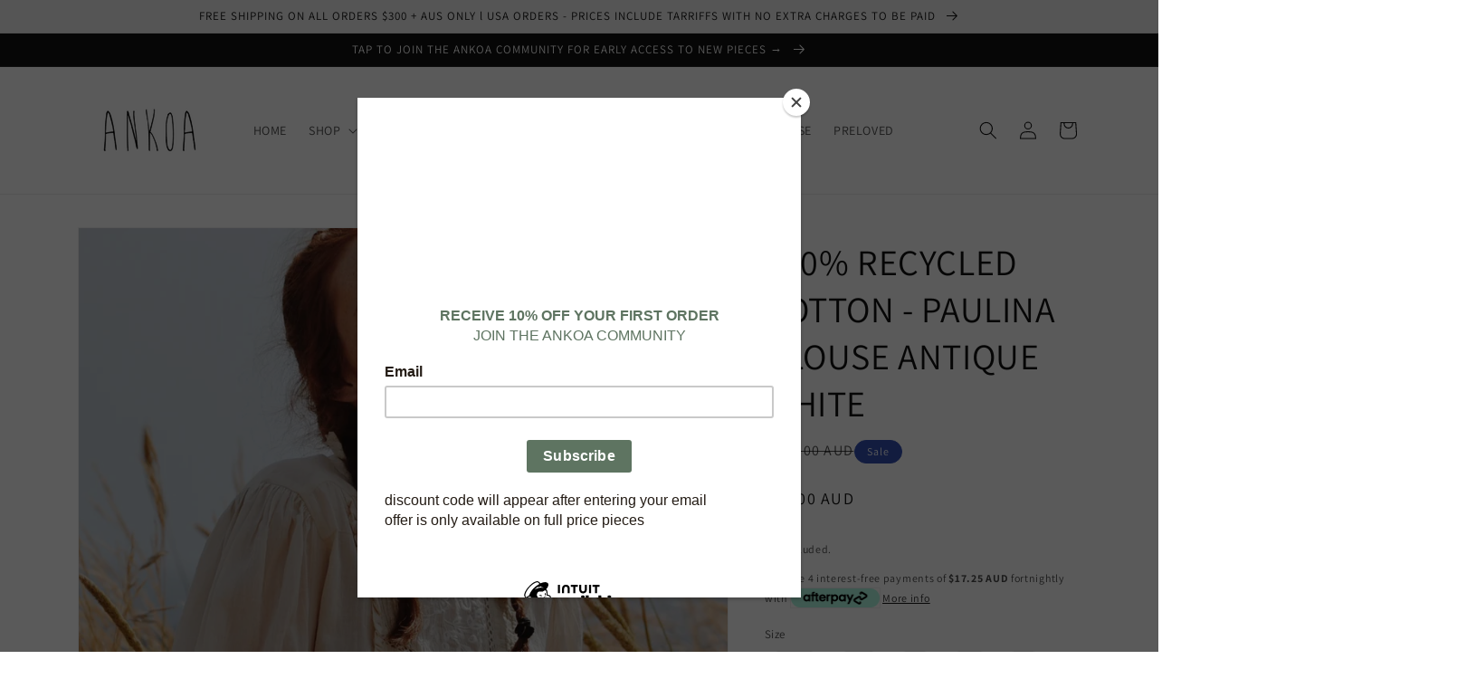

--- FILE ---
content_type: text/html; charset=utf-8
request_url: https://ankoa.com.au/products/100-recycled-cotton-paulina-blouse-antique-white
body_size: 42730
content:
<!doctype html>
<html class="no-js" lang="en">
  <head>
    <script id="mcjs">!function(c,h,i,m,p){m=c.createElement(h),p=c.getElementsByTagName(h)[0],m.async=1,m.src=i,p.parentNode.insertBefore(m,p)}(document,"script","https://chimpstatic.com/mcjs-connected/js/users/9c266127367b269922b08f866/814815276c592349f8f850902.js");</script>
    <meta charset="utf-8">
    <meta http-equiv="X-UA-Compatible" content="IE=edge">
    <meta name="viewport" content="width=device-width,initial-scale=1">
    <meta name="theme-color" content="">
    <link rel="canonical" href="https://ankoa.myshopify.com/products/100-recycled-cotton-paulina-blouse-antique-white">
    <link rel="preconnect" href="https://cdn.shopify.com" crossorigin><link rel="preconnect" href="https://fonts.shopifycdn.com" crossorigin><title>
      100% RECYCLED COTTON - PAULINA BLOUSE ANTIQUE WHITE
 &ndash; ANKOA</title>

    
      <meta name="description" content="100% Recycled Cotton.  A classic blouse you will treasure, made for slow days spent wandering in a reverie. This beauty will take you to a time and place far away. Little nods to nostalgia include the Edwardian inspired high neckline with gathers, lace detailing, pin tucks and a beautiful embroidered feature. The neckl">
    

    

<meta property="og:site_name" content="ANKOA">
<meta property="og:url" content="https://ankoa.myshopify.com/products/100-recycled-cotton-paulina-blouse-antique-white">
<meta property="og:title" content="100% RECYCLED COTTON - PAULINA BLOUSE ANTIQUE WHITE">
<meta property="og:type" content="product">
<meta property="og:description" content="100% Recycled Cotton.  A classic blouse you will treasure, made for slow days spent wandering in a reverie. This beauty will take you to a time and place far away. Little nods to nostalgia include the Edwardian inspired high neckline with gathers, lace detailing, pin tucks and a beautiful embroidered feature. The neckl"><meta property="og:image" content="http://ankoa.com.au/cdn/shop/products/image_ed6f3c89-56e7-4fc2-918e-6bff788f532a.jpg?v=1675380635">
  <meta property="og:image:secure_url" content="https://ankoa.com.au/cdn/shop/products/image_ed6f3c89-56e7-4fc2-918e-6bff788f532a.jpg?v=1675380635">
  <meta property="og:image:width" content="1156">
  <meta property="og:image:height" content="1536"><meta property="og:price:amount" content="69.00">
  <meta property="og:price:currency" content="AUD"><meta name="twitter:card" content="summary_large_image">
<meta name="twitter:title" content="100% RECYCLED COTTON - PAULINA BLOUSE ANTIQUE WHITE">
<meta name="twitter:description" content="100% Recycled Cotton.  A classic blouse you will treasure, made for slow days spent wandering in a reverie. This beauty will take you to a time and place far away. Little nods to nostalgia include the Edwardian inspired high neckline with gathers, lace detailing, pin tucks and a beautiful embroidered feature. The neckl">


    <script src="//ankoa.com.au/cdn/shop/t/21/assets/global.js?v=135116476141006970691674478688" defer="defer"></script>
    <script>window.performance && window.performance.mark && window.performance.mark('shopify.content_for_header.start');</script><meta id="shopify-digital-wallet" name="shopify-digital-wallet" content="/9418238/digital_wallets/dialog">
<meta name="shopify-checkout-api-token" content="ed0219d78b6a6cdcb98b97ca5e37c027">
<meta id="in-context-paypal-metadata" data-shop-id="9418238" data-venmo-supported="false" data-environment="production" data-locale="en_US" data-paypal-v4="true" data-currency="AUD">
<link rel="alternate" type="application/json+oembed" href="https://ankoa.myshopify.com/products/100-recycled-cotton-paulina-blouse-antique-white.oembed">
<script async="async" src="/checkouts/internal/preloads.js?locale=en-AU"></script>
<link rel="preconnect" href="https://shop.app" crossorigin="anonymous">
<script async="async" src="https://shop.app/checkouts/internal/preloads.js?locale=en-AU&shop_id=9418238" crossorigin="anonymous"></script>
<script id="apple-pay-shop-capabilities" type="application/json">{"shopId":9418238,"countryCode":"AU","currencyCode":"AUD","merchantCapabilities":["supports3DS"],"merchantId":"gid:\/\/shopify\/Shop\/9418238","merchantName":"ANKOA","requiredBillingContactFields":["postalAddress","email","phone"],"requiredShippingContactFields":["postalAddress","email","phone"],"shippingType":"shipping","supportedNetworks":["visa","masterCard","amex","jcb"],"total":{"type":"pending","label":"ANKOA","amount":"1.00"},"shopifyPaymentsEnabled":true,"supportsSubscriptions":true}</script>
<script id="shopify-features" type="application/json">{"accessToken":"ed0219d78b6a6cdcb98b97ca5e37c027","betas":["rich-media-storefront-analytics"],"domain":"ankoa.com.au","predictiveSearch":true,"shopId":9418238,"locale":"en"}</script>
<script>var Shopify = Shopify || {};
Shopify.shop = "ankoa.myshopify.com";
Shopify.locale = "en";
Shopify.currency = {"active":"AUD","rate":"1.0"};
Shopify.country = "AU";
Shopify.theme = {"name":"Dawn-ITG-WORK-AGS","id":123736227910,"schema_name":"Dawn","schema_version":"4.0.0","theme_store_id":887,"role":"main"};
Shopify.theme.handle = "null";
Shopify.theme.style = {"id":null,"handle":null};
Shopify.cdnHost = "ankoa.com.au/cdn";
Shopify.routes = Shopify.routes || {};
Shopify.routes.root = "/";</script>
<script type="module">!function(o){(o.Shopify=o.Shopify||{}).modules=!0}(window);</script>
<script>!function(o){function n(){var o=[];function n(){o.push(Array.prototype.slice.apply(arguments))}return n.q=o,n}var t=o.Shopify=o.Shopify||{};t.loadFeatures=n(),t.autoloadFeatures=n()}(window);</script>
<script>
  window.ShopifyPay = window.ShopifyPay || {};
  window.ShopifyPay.apiHost = "shop.app\/pay";
  window.ShopifyPay.redirectState = null;
</script>
<script id="shop-js-analytics" type="application/json">{"pageType":"product"}</script>
<script defer="defer" async type="module" src="//ankoa.com.au/cdn/shopifycloud/shop-js/modules/v2/client.init-shop-cart-sync_C5BV16lS.en.esm.js"></script>
<script defer="defer" async type="module" src="//ankoa.com.au/cdn/shopifycloud/shop-js/modules/v2/chunk.common_CygWptCX.esm.js"></script>
<script type="module">
  await import("//ankoa.com.au/cdn/shopifycloud/shop-js/modules/v2/client.init-shop-cart-sync_C5BV16lS.en.esm.js");
await import("//ankoa.com.au/cdn/shopifycloud/shop-js/modules/v2/chunk.common_CygWptCX.esm.js");

  window.Shopify.SignInWithShop?.initShopCartSync?.({"fedCMEnabled":true,"windoidEnabled":true});

</script>
<script>
  window.Shopify = window.Shopify || {};
  if (!window.Shopify.featureAssets) window.Shopify.featureAssets = {};
  window.Shopify.featureAssets['shop-js'] = {"shop-cart-sync":["modules/v2/client.shop-cart-sync_ZFArdW7E.en.esm.js","modules/v2/chunk.common_CygWptCX.esm.js"],"init-fed-cm":["modules/v2/client.init-fed-cm_CmiC4vf6.en.esm.js","modules/v2/chunk.common_CygWptCX.esm.js"],"shop-button":["modules/v2/client.shop-button_tlx5R9nI.en.esm.js","modules/v2/chunk.common_CygWptCX.esm.js"],"shop-cash-offers":["modules/v2/client.shop-cash-offers_DOA2yAJr.en.esm.js","modules/v2/chunk.common_CygWptCX.esm.js","modules/v2/chunk.modal_D71HUcav.esm.js"],"init-windoid":["modules/v2/client.init-windoid_sURxWdc1.en.esm.js","modules/v2/chunk.common_CygWptCX.esm.js"],"shop-toast-manager":["modules/v2/client.shop-toast-manager_ClPi3nE9.en.esm.js","modules/v2/chunk.common_CygWptCX.esm.js"],"init-shop-email-lookup-coordinator":["modules/v2/client.init-shop-email-lookup-coordinator_B8hsDcYM.en.esm.js","modules/v2/chunk.common_CygWptCX.esm.js"],"init-shop-cart-sync":["modules/v2/client.init-shop-cart-sync_C5BV16lS.en.esm.js","modules/v2/chunk.common_CygWptCX.esm.js"],"avatar":["modules/v2/client.avatar_BTnouDA3.en.esm.js"],"pay-button":["modules/v2/client.pay-button_FdsNuTd3.en.esm.js","modules/v2/chunk.common_CygWptCX.esm.js"],"init-customer-accounts":["modules/v2/client.init-customer-accounts_DxDtT_ad.en.esm.js","modules/v2/client.shop-login-button_C5VAVYt1.en.esm.js","modules/v2/chunk.common_CygWptCX.esm.js","modules/v2/chunk.modal_D71HUcav.esm.js"],"init-shop-for-new-customer-accounts":["modules/v2/client.init-shop-for-new-customer-accounts_ChsxoAhi.en.esm.js","modules/v2/client.shop-login-button_C5VAVYt1.en.esm.js","modules/v2/chunk.common_CygWptCX.esm.js","modules/v2/chunk.modal_D71HUcav.esm.js"],"shop-login-button":["modules/v2/client.shop-login-button_C5VAVYt1.en.esm.js","modules/v2/chunk.common_CygWptCX.esm.js","modules/v2/chunk.modal_D71HUcav.esm.js"],"init-customer-accounts-sign-up":["modules/v2/client.init-customer-accounts-sign-up_CPSyQ0Tj.en.esm.js","modules/v2/client.shop-login-button_C5VAVYt1.en.esm.js","modules/v2/chunk.common_CygWptCX.esm.js","modules/v2/chunk.modal_D71HUcav.esm.js"],"shop-follow-button":["modules/v2/client.shop-follow-button_Cva4Ekp9.en.esm.js","modules/v2/chunk.common_CygWptCX.esm.js","modules/v2/chunk.modal_D71HUcav.esm.js"],"checkout-modal":["modules/v2/client.checkout-modal_BPM8l0SH.en.esm.js","modules/v2/chunk.common_CygWptCX.esm.js","modules/v2/chunk.modal_D71HUcav.esm.js"],"lead-capture":["modules/v2/client.lead-capture_Bi8yE_yS.en.esm.js","modules/v2/chunk.common_CygWptCX.esm.js","modules/v2/chunk.modal_D71HUcav.esm.js"],"shop-login":["modules/v2/client.shop-login_D6lNrXab.en.esm.js","modules/v2/chunk.common_CygWptCX.esm.js","modules/v2/chunk.modal_D71HUcav.esm.js"],"payment-terms":["modules/v2/client.payment-terms_CZxnsJam.en.esm.js","modules/v2/chunk.common_CygWptCX.esm.js","modules/v2/chunk.modal_D71HUcav.esm.js"]};
</script>
<script>(function() {
  var isLoaded = false;
  function asyncLoad() {
    if (isLoaded) return;
    isLoaded = true;
    var urls = ["https:\/\/aivalabs.com\/cta\/?identity=9Te1ZJmPOBjFU1ya6SXmjuuVCrqO45hifhTCO.5ARSNhRltyarYFa\u0026shop=ankoa.myshopify.com","https:\/\/size-guides.esc-apps-cdn.com\/1739186718-app.ankoa.myshopify.com.js?shop=ankoa.myshopify.com"];
    for (var i = 0; i < urls.length; i++) {
      var s = document.createElement('script');
      s.type = 'text/javascript';
      s.async = true;
      s.src = urls[i];
      var x = document.getElementsByTagName('script')[0];
      x.parentNode.insertBefore(s, x);
    }
  };
  if(window.attachEvent) {
    window.attachEvent('onload', asyncLoad);
  } else {
    window.addEventListener('load', asyncLoad, false);
  }
})();</script>
<script id="__st">var __st={"a":9418238,"offset":-43200,"reqid":"e084bf61-cc6e-460e-8c48-cb8074fa555c-1768841576","pageurl":"ankoa.com.au\/products\/100-recycled-cotton-paulina-blouse-antique-white","u":"182aa205220e","p":"product","rtyp":"product","rid":7086801223750};</script>
<script>window.ShopifyPaypalV4VisibilityTracking = true;</script>
<script id="captcha-bootstrap">!function(){'use strict';const t='contact',e='account',n='new_comment',o=[[t,t],['blogs',n],['comments',n],[t,'customer']],c=[[e,'customer_login'],[e,'guest_login'],[e,'recover_customer_password'],[e,'create_customer']],r=t=>t.map((([t,e])=>`form[action*='/${t}']:not([data-nocaptcha='true']) input[name='form_type'][value='${e}']`)).join(','),a=t=>()=>t?[...document.querySelectorAll(t)].map((t=>t.form)):[];function s(){const t=[...o],e=r(t);return a(e)}const i='password',u='form_key',d=['recaptcha-v3-token','g-recaptcha-response','h-captcha-response',i],f=()=>{try{return window.sessionStorage}catch{return}},m='__shopify_v',_=t=>t.elements[u];function p(t,e,n=!1){try{const o=window.sessionStorage,c=JSON.parse(o.getItem(e)),{data:r}=function(t){const{data:e,action:n}=t;return t[m]||n?{data:e,action:n}:{data:t,action:n}}(c);for(const[e,n]of Object.entries(r))t.elements[e]&&(t.elements[e].value=n);n&&o.removeItem(e)}catch(o){console.error('form repopulation failed',{error:o})}}const l='form_type',E='cptcha';function T(t){t.dataset[E]=!0}const w=window,h=w.document,L='Shopify',v='ce_forms',y='captcha';let A=!1;((t,e)=>{const n=(g='f06e6c50-85a8-45c8-87d0-21a2b65856fe',I='https://cdn.shopify.com/shopifycloud/storefront-forms-hcaptcha/ce_storefront_forms_captcha_hcaptcha.v1.5.2.iife.js',D={infoText:'Protected by hCaptcha',privacyText:'Privacy',termsText:'Terms'},(t,e,n)=>{const o=w[L][v],c=o.bindForm;if(c)return c(t,g,e,D).then(n);var r;o.q.push([[t,g,e,D],n]),r=I,A||(h.body.append(Object.assign(h.createElement('script'),{id:'captcha-provider',async:!0,src:r})),A=!0)});var g,I,D;w[L]=w[L]||{},w[L][v]=w[L][v]||{},w[L][v].q=[],w[L][y]=w[L][y]||{},w[L][y].protect=function(t,e){n(t,void 0,e),T(t)},Object.freeze(w[L][y]),function(t,e,n,w,h,L){const[v,y,A,g]=function(t,e,n){const i=e?o:[],u=t?c:[],d=[...i,...u],f=r(d),m=r(i),_=r(d.filter((([t,e])=>n.includes(e))));return[a(f),a(m),a(_),s()]}(w,h,L),I=t=>{const e=t.target;return e instanceof HTMLFormElement?e:e&&e.form},D=t=>v().includes(t);t.addEventListener('submit',(t=>{const e=I(t);if(!e)return;const n=D(e)&&!e.dataset.hcaptchaBound&&!e.dataset.recaptchaBound,o=_(e),c=g().includes(e)&&(!o||!o.value);(n||c)&&t.preventDefault(),c&&!n&&(function(t){try{if(!f())return;!function(t){const e=f();if(!e)return;const n=_(t);if(!n)return;const o=n.value;o&&e.removeItem(o)}(t);const e=Array.from(Array(32),(()=>Math.random().toString(36)[2])).join('');!function(t,e){_(t)||t.append(Object.assign(document.createElement('input'),{type:'hidden',name:u})),t.elements[u].value=e}(t,e),function(t,e){const n=f();if(!n)return;const o=[...t.querySelectorAll(`input[type='${i}']`)].map((({name:t})=>t)),c=[...d,...o],r={};for(const[a,s]of new FormData(t).entries())c.includes(a)||(r[a]=s);n.setItem(e,JSON.stringify({[m]:1,action:t.action,data:r}))}(t,e)}catch(e){console.error('failed to persist form',e)}}(e),e.submit())}));const S=(t,e)=>{t&&!t.dataset[E]&&(n(t,e.some((e=>e===t))),T(t))};for(const o of['focusin','change'])t.addEventListener(o,(t=>{const e=I(t);D(e)&&S(e,y())}));const B=e.get('form_key'),M=e.get(l),P=B&&M;t.addEventListener('DOMContentLoaded',(()=>{const t=y();if(P)for(const e of t)e.elements[l].value===M&&p(e,B);[...new Set([...A(),...v().filter((t=>'true'===t.dataset.shopifyCaptcha))])].forEach((e=>S(e,t)))}))}(h,new URLSearchParams(w.location.search),n,t,e,['guest_login'])})(!0,!0)}();</script>
<script integrity="sha256-4kQ18oKyAcykRKYeNunJcIwy7WH5gtpwJnB7kiuLZ1E=" data-source-attribution="shopify.loadfeatures" defer="defer" src="//ankoa.com.au/cdn/shopifycloud/storefront/assets/storefront/load_feature-a0a9edcb.js" crossorigin="anonymous"></script>
<script crossorigin="anonymous" defer="defer" src="//ankoa.com.au/cdn/shopifycloud/storefront/assets/shopify_pay/storefront-65b4c6d7.js?v=20250812"></script>
<script data-source-attribution="shopify.dynamic_checkout.dynamic.init">var Shopify=Shopify||{};Shopify.PaymentButton=Shopify.PaymentButton||{isStorefrontPortableWallets:!0,init:function(){window.Shopify.PaymentButton.init=function(){};var t=document.createElement("script");t.src="https://ankoa.com.au/cdn/shopifycloud/portable-wallets/latest/portable-wallets.en.js",t.type="module",document.head.appendChild(t)}};
</script>
<script data-source-attribution="shopify.dynamic_checkout.buyer_consent">
  function portableWalletsHideBuyerConsent(e){var t=document.getElementById("shopify-buyer-consent"),n=document.getElementById("shopify-subscription-policy-button");t&&n&&(t.classList.add("hidden"),t.setAttribute("aria-hidden","true"),n.removeEventListener("click",e))}function portableWalletsShowBuyerConsent(e){var t=document.getElementById("shopify-buyer-consent"),n=document.getElementById("shopify-subscription-policy-button");t&&n&&(t.classList.remove("hidden"),t.removeAttribute("aria-hidden"),n.addEventListener("click",e))}window.Shopify?.PaymentButton&&(window.Shopify.PaymentButton.hideBuyerConsent=portableWalletsHideBuyerConsent,window.Shopify.PaymentButton.showBuyerConsent=portableWalletsShowBuyerConsent);
</script>
<script data-source-attribution="shopify.dynamic_checkout.cart.bootstrap">document.addEventListener("DOMContentLoaded",(function(){function t(){return document.querySelector("shopify-accelerated-checkout-cart, shopify-accelerated-checkout")}if(t())Shopify.PaymentButton.init();else{new MutationObserver((function(e,n){t()&&(Shopify.PaymentButton.init(),n.disconnect())})).observe(document.body,{childList:!0,subtree:!0})}}));
</script>
<link id="shopify-accelerated-checkout-styles" rel="stylesheet" media="screen" href="https://ankoa.com.au/cdn/shopifycloud/portable-wallets/latest/accelerated-checkout-backwards-compat.css" crossorigin="anonymous">
<style id="shopify-accelerated-checkout-cart">
        #shopify-buyer-consent {
  margin-top: 1em;
  display: inline-block;
  width: 100%;
}

#shopify-buyer-consent.hidden {
  display: none;
}

#shopify-subscription-policy-button {
  background: none;
  border: none;
  padding: 0;
  text-decoration: underline;
  font-size: inherit;
  cursor: pointer;
}

#shopify-subscription-policy-button::before {
  box-shadow: none;
}

      </style>
<script id="sections-script" data-sections="main-product,product-recommendations,header,footer" defer="defer" src="//ankoa.com.au/cdn/shop/t/21/compiled_assets/scripts.js?1454"></script>
<script>window.performance && window.performance.mark && window.performance.mark('shopify.content_for_header.end');</script>


    <style data-shopify>
      @font-face {
  font-family: Assistant;
  font-weight: 400;
  font-style: normal;
  font-display: swap;
  src: url("//ankoa.com.au/cdn/fonts/assistant/assistant_n4.9120912a469cad1cc292572851508ca49d12e768.woff2") format("woff2"),
       url("//ankoa.com.au/cdn/fonts/assistant/assistant_n4.6e9875ce64e0fefcd3f4446b7ec9036b3ddd2985.woff") format("woff");
}

      @font-face {
  font-family: Assistant;
  font-weight: 700;
  font-style: normal;
  font-display: swap;
  src: url("//ankoa.com.au/cdn/fonts/assistant/assistant_n7.bf44452348ec8b8efa3aa3068825305886b1c83c.woff2") format("woff2"),
       url("//ankoa.com.au/cdn/fonts/assistant/assistant_n7.0c887fee83f6b3bda822f1150b912c72da0f7b64.woff") format("woff");
}

      
      
      @font-face {
  font-family: Assistant;
  font-weight: 400;
  font-style: normal;
  font-display: swap;
  src: url("//ankoa.com.au/cdn/fonts/assistant/assistant_n4.9120912a469cad1cc292572851508ca49d12e768.woff2") format("woff2"),
       url("//ankoa.com.au/cdn/fonts/assistant/assistant_n4.6e9875ce64e0fefcd3f4446b7ec9036b3ddd2985.woff") format("woff");
}


      :root {
        --font-body-family: Assistant, sans-serif;
        --font-body-style: normal;
        --font-body-weight: 400;

        --font-heading-family: Assistant, sans-serif;
        --font-heading-style: normal;
        --font-heading-weight: 400;

        --font-body-scale: 1.0;
        --font-heading-scale: 1.0;

        --color-base-text: 18, 18, 18;
        --color-shadow: 18, 18, 18;
        --color-base-background-1: 255, 255, 255;
        --color-base-background-2: 243, 243, 243;
        --color-base-solid-button-labels: 255, 255, 255;
        --color-base-outline-button-labels: 18, 18, 18;
        --color-base-accent-1: 18, 18, 18;
        --color-base-accent-2: 51, 79, 180;
        --payment-terms-background-color: #ffffff;

        --gradient-base-background-1: #ffffff;
        --gradient-base-background-2: #f3f3f3;
        --gradient-base-accent-1: #121212;
        --gradient-base-accent-2: #334fb4;

        --media-padding: px;
        --media-border-opacity: 0.05;
        --media-border-width: 1px;
        --media-radius: 0px;
        --media-shadow-opacity: 0.0;
        --media-shadow-horizontal-offset: 0px;
        --media-shadow-vertical-offset: 4px;
        --media-shadow-blur-radius: 5px;

        --page-width: 120rem;
        --page-width-margin: 0rem;

        --card-image-padding: 0.0rem;
        --card-corner-radius: 0.0rem;
        --card-text-alignment: left;
        --card-border-width: 0.0rem;
        --card-border-opacity: 0.1;
        --card-shadow-opacity: 0.0;
        --card-shadow-horizontal-offset: 0.0rem;
        --card-shadow-vertical-offset: 0.4rem;
        --card-shadow-blur-radius: 0.5rem;

        --badge-corner-radius: 4.0rem;

        --popup-border-width: 1px;
        --popup-border-opacity: 0.1;
        --popup-corner-radius: 0px;
        --popup-shadow-opacity: 0.0;
        --popup-shadow-horizontal-offset: 0px;
        --popup-shadow-vertical-offset: 4px;
        --popup-shadow-blur-radius: 5px;

        --drawer-border-width: 1px;
        --drawer-border-opacity: 0.1;
        --drawer-shadow-opacity: 0.0;
        --drawer-shadow-horizontal-offset: 0px;
        --drawer-shadow-vertical-offset: 4px;
        --drawer-shadow-blur-radius: 5px;

        --spacing-sections-desktop: 0px;
        --spacing-sections-mobile: 0px;

        --grid-desktop-vertical-spacing: 8px;
        --grid-desktop-horizontal-spacing: 8px;
        --grid-mobile-vertical-spacing: 4px;
        --grid-mobile-horizontal-spacing: 4px;

        --text-boxes-border-opacity: 0.1;
        --text-boxes-border-width: 0px;
        --text-boxes-radius: 0px;
        --text-boxes-shadow-opacity: 0.0;
        --text-boxes-shadow-horizontal-offset: 0px;
        --text-boxes-shadow-vertical-offset: 4px;
        --text-boxes-shadow-blur-radius: 5px;

        --buttons-radius: 0px;
        --buttons-radius-outset: 0px;
        --buttons-border-width: 1px;
        --buttons-border-opacity: 1.0;
        --buttons-shadow-opacity: 0.0;
        --buttons-shadow-horizontal-offset: 0px;
        --buttons-shadow-vertical-offset: 4px;
        --buttons-shadow-blur-radius: 5px;
        --buttons-border-offset: 0px;

        --inputs-radius: 0px;
        --inputs-border-width: 1px;
        --inputs-border-opacity: 0.55;
        --inputs-shadow-opacity: 0.0;
        --inputs-shadow-horizontal-offset: 0px;
        --inputs-margin-offset: 0px;
        --inputs-shadow-vertical-offset: 4px;
        --inputs-shadow-blur-radius: 5px;
        --inputs-radius-outset: 0px;

        --variant-pills-radius: 40px;
        --variant-pills-border-width: 1px;
        --variant-pills-border-opacity: 0.55;
        --variant-pills-shadow-opacity: 0.0;
        --variant-pills-shadow-horizontal-offset: 0px;
        --variant-pills-shadow-vertical-offset: 4px;
        --variant-pills-shadow-blur-radius: 5px;
      }

      *,
      *::before,
      *::after {
        box-sizing: inherit;
      }

      html {
        box-sizing: border-box;
        font-size: calc(var(--font-body-scale) * 62.5%);
        height: 100%;
      }

      body {
        display: grid;
        grid-template-rows: auto auto 1fr auto;
        grid-template-columns: 100%;
        min-height: 100%;
        margin: 0;
        font-size: 1.5rem;
        letter-spacing: 0.06rem;
        line-height: calc(1 + 0.8 / var(--font-body-scale));
        font-family: var(--font-body-family);
        font-style: var(--font-body-style);
        font-weight: var(--font-body-weight);
      }

      @media screen and (min-width: 750px) {
        body {
          font-size: 1.6rem;
        }
      }
    </style>

    <link href="//ankoa.com.au/cdn/shop/t/21/assets/base.css?v=144997082486365258741674478688" rel="stylesheet" type="text/css" media="all" />
<link rel="preload" as="font" href="//ankoa.com.au/cdn/fonts/assistant/assistant_n4.9120912a469cad1cc292572851508ca49d12e768.woff2" type="font/woff2" crossorigin><link rel="preload" as="font" href="//ankoa.com.au/cdn/fonts/assistant/assistant_n4.9120912a469cad1cc292572851508ca49d12e768.woff2" type="font/woff2" crossorigin><link rel="stylesheet" href="//ankoa.com.au/cdn/shop/t/21/assets/component-predictive-search.css?v=165644661289088488651674478688" media="print" onload="this.media='all'"><script>document.documentElement.className = document.documentElement.className.replace('no-js', 'js');
    if (Shopify.designMode) {
      document.documentElement.classList.add('shopify-design-mode');
    }
    </script>
  <script>window.is_hulkpo_installed=true</script><!-- BEGIN app block: shopify://apps/hulk-product-options/blocks/app-embed/380168ef-9475-4244-a291-f66b189208b5 --><!-- BEGIN app snippet: hulkapps_product_options --><script>
    
        window.hulkapps = {
        shop_slug: "ankoa",
        store_id: "ankoa.myshopify.com",
        money_format: "<div class='dualPrice'>${{amount}}</div>",
        cart: null,
        product: null,
        product_collections: null,
        product_variants: null,
        is_volume_discount: null,
        is_product_option: true,
        product_id: null,
        page_type: null,
        po_url: "https://productoption.hulkapps.com",
        po_proxy_url: "https://ankoa.myshopify.com",
        vd_url: "https://volumediscount.hulkapps.com",
        customer: null,
        hulkapps_extension_js: true

    }
    window.is_hulkpo_installed=true
    

      window.hulkapps.page_type = "cart";
      window.hulkapps.cart = {"note":null,"attributes":{},"original_total_price":0,"total_price":0,"total_discount":0,"total_weight":0.0,"item_count":0,"items":[],"requires_shipping":false,"currency":"AUD","items_subtotal_price":0,"cart_level_discount_applications":[],"checkout_charge_amount":0}
      if (typeof window.hulkapps.cart.items == "object") {
        for (var i=0; i<window.hulkapps.cart.items.length; i++) {
          ["sku", "grams", "vendor", "url", "image", "handle", "requires_shipping", "product_type", "product_description"].map(function(a) {
            delete window.hulkapps.cart.items[i][a]
          })
        }
      }
      window.hulkapps.cart_collections = {}
      

    
      window.hulkapps.page_type = "product"
      window.hulkapps.product_id = "7086801223750";
      window.hulkapps.product = {"id":7086801223750,"title":"100% RECYCLED COTTON - PAULINA BLOUSE ANTIQUE WHITE","handle":"100-recycled-cotton-paulina-blouse-antique-white","description":"\u003cdiv id=\"productdescriptionholder\" class=\"clearfix\"\u003e\n\u003cdiv id=\"productdescriptionholder\" class=\"clearfix\"\u003e\n\u003cdiv id=\"productdescriptionholder\"\u003e\n\u003cdiv id=\"productdescriptionholder\"\u003e\n\u003cp\u003e100% Recycled Cotton. \u003c\/p\u003e\n\u003cp\u003eA classic blouse you will treasure, made for slow days spent wandering in a reverie. This beauty will take you to a time and place far away. Little nods to nostalgia include the Edwardian inspired high neckline with gathers, lace detailing, pin tucks and a beautiful embroidered feature.\u003c\/p\u003e\n\u003cp\u003eThe neckline opens right up and has little hooks along the side and a button collar so you can wear it open or with the higher neck, great for breastfeeding.\u003c\/p\u003e\n\u003cp\u003e\u003cmeta charset=\"utf-8\"\u003e\u003cstrong\u003eMade from regenerated cotton fibres which would have otherwise gone to landfill, woven together to give life to a new cotton fabric. \u003c\/strong\u003e\u003c\/p\u003e\n\u003cp\u003e    - Limited Edition\u003cbr\u003e    - Pullover and button front\u003cbr\u003e    - Loose but not oversized fit\u003cbr\u003e    - Embroidery detailing\u003cbr\u003e    - Inserted lace and pin tuck detailing\u003cbr\u003e    - Elasticised puff sleeve\u003cbr\u003e    - 100% Recycled Cotton\u003cbr\u003e     - Hand wash\u003c\/p\u003e\n\u003cp\u003e\u003ca href=\"https:\/\/ankoa.myshopify.com\/pages\/paulina-blouse-size-chart\"\u003eCLICK HERE FOR SIZE CHART\u003c\/a\u003e\u003c\/p\u003e\n\u003cp\u003e \u003c\/p\u003e\n\u003c\/div\u003e\n\u003c\/div\u003e\n\u003c\/div\u003e\n\u003c\/div\u003e","published_at":"2023-02-07T10:06:19-12:00","created_at":"2023-01-19T22:29:56-12:00","vendor":"ANKOA","type":"blouses","tags":["70'S DRESS","70'S PHOOL DRESS","ANKOA","ankoaau","ARTIST CLOTHING","AUSTRALIAN BOHEMIAN LABEL","AUSTRALIAN DESIGNER","AUSTRALIAN LABEL","BOHEMIAN","BOHEMIAN BROWN PRINT","BOHEMIAN CLOTHING","BOHEMIAN LABEL","BOHO","BOHO BLOUSE","BOHO CLOTHING","BOHO DRESS","BOHO MAXI","BOHO PRINT","BROWN DRESS","BROWN FLORAL DRESS","BURLEIGH HEADS CLOTHING LABEL","BYRON BAY","BYRON BAY LABEL","ETHICAL CLOTHING","FOLK CLOTHING","GEELONG CLOTHING LABEL","GEELONG DESIGNER","Gold Coast LABEL","HAND BLOCK BLOUSE","HANDBLOCK DRESS","INDIAN COTTON","lace cotton","lace cotton dress","lace dress","NIGHTJAR MARKETS","PHOOL DRESS","RUST DRESS","THE FREEDOM STATE","TORQUAY CLOTHING LABEL","TVM","TVM MARKET","vintage","vintage 70s","WHITE BOHEMIAN","white lace","white lace dress","white lawn dress","white vintage dress"],"price":6900,"price_min":6900,"price_max":6900,"available":true,"price_varies":false,"compare_at_price":20900,"compare_at_price_min":20900,"compare_at_price_max":20900,"compare_at_price_varies":false,"variants":[{"id":40488841052230,"title":"XXS","option1":"XXS","option2":null,"option3":null,"sku":null,"requires_shipping":true,"taxable":true,"featured_image":null,"available":false,"name":"100% RECYCLED COTTON - PAULINA BLOUSE ANTIQUE WHITE - XXS","public_title":"XXS","options":["XXS"],"price":6900,"weight":0,"compare_at_price":20900,"inventory_quantity":0,"inventory_management":"shopify","inventory_policy":"deny","barcode":null,"requires_selling_plan":false,"selling_plan_allocations":[]},{"id":40488841084998,"title":"XS","option1":"XS","option2":null,"option3":null,"sku":null,"requires_shipping":true,"taxable":true,"featured_image":null,"available":false,"name":"100% RECYCLED COTTON - PAULINA BLOUSE ANTIQUE WHITE - XS","public_title":"XS","options":["XS"],"price":6900,"weight":0,"compare_at_price":20900,"inventory_quantity":0,"inventory_management":"shopify","inventory_policy":"deny","barcode":null,"requires_selling_plan":false,"selling_plan_allocations":[]},{"id":40488841117766,"title":"S","option1":"S","option2":null,"option3":null,"sku":null,"requires_shipping":true,"taxable":true,"featured_image":null,"available":false,"name":"100% RECYCLED COTTON - PAULINA BLOUSE ANTIQUE WHITE - S","public_title":"S","options":["S"],"price":6900,"weight":0,"compare_at_price":20900,"inventory_quantity":0,"inventory_management":"shopify","inventory_policy":"deny","barcode":null,"requires_selling_plan":false,"selling_plan_allocations":[]},{"id":40488841150534,"title":"M","option1":"M","option2":null,"option3":null,"sku":null,"requires_shipping":true,"taxable":true,"featured_image":null,"available":false,"name":"100% RECYCLED COTTON - PAULINA BLOUSE ANTIQUE WHITE - M","public_title":"M","options":["M"],"price":6900,"weight":0,"compare_at_price":20900,"inventory_quantity":0,"inventory_management":"shopify","inventory_policy":"deny","barcode":null,"requires_selling_plan":false,"selling_plan_allocations":[]},{"id":40488841183302,"title":"L","option1":"L","option2":null,"option3":null,"sku":null,"requires_shipping":true,"taxable":true,"featured_image":null,"available":false,"name":"100% RECYCLED COTTON - PAULINA BLOUSE ANTIQUE WHITE - L","public_title":"L","options":["L"],"price":6900,"weight":0,"compare_at_price":20900,"inventory_quantity":0,"inventory_management":"shopify","inventory_policy":"deny","barcode":null,"requires_selling_plan":false,"selling_plan_allocations":[]},{"id":40488841216070,"title":"XL","option1":"XL","option2":null,"option3":null,"sku":null,"requires_shipping":true,"taxable":true,"featured_image":null,"available":true,"name":"100% RECYCLED COTTON - PAULINA BLOUSE ANTIQUE WHITE - XL","public_title":"XL","options":["XL"],"price":6900,"weight":0,"compare_at_price":20900,"inventory_quantity":1,"inventory_management":"shopify","inventory_policy":"deny","barcode":null,"requires_selling_plan":false,"selling_plan_allocations":[]},{"id":40488841248838,"title":"XXL","option1":"XXL","option2":null,"option3":null,"sku":null,"requires_shipping":true,"taxable":true,"featured_image":null,"available":false,"name":"100% RECYCLED COTTON - PAULINA BLOUSE ANTIQUE WHITE - XXL","public_title":"XXL","options":["XXL"],"price":6900,"weight":0,"compare_at_price":20900,"inventory_quantity":0,"inventory_management":"shopify","inventory_policy":"deny","barcode":null,"requires_selling_plan":false,"selling_plan_allocations":[]},{"id":40488841281606,"title":"XXXL","option1":"XXXL","option2":null,"option3":null,"sku":null,"requires_shipping":true,"taxable":true,"featured_image":null,"available":false,"name":"100% RECYCLED COTTON - PAULINA BLOUSE ANTIQUE WHITE - XXXL","public_title":"XXXL","options":["XXXL"],"price":6900,"weight":0,"compare_at_price":20900,"inventory_quantity":0,"inventory_management":"shopify","inventory_policy":"deny","barcode":null,"requires_selling_plan":false,"selling_plan_allocations":[]}],"images":["\/\/ankoa.com.au\/cdn\/shop\/products\/image_ed6f3c89-56e7-4fc2-918e-6bff788f532a.jpg?v=1675380635","\/\/ankoa.com.au\/cdn\/shop\/products\/image_c1840524-b45a-487c-b8d7-2eb3bf89d5f1.jpg?v=1675380635","\/\/ankoa.com.au\/cdn\/shop\/products\/image_b5d39e3e-2738-4b83-a15b-5061223f4b8b.jpg?v=1675380635","\/\/ankoa.com.au\/cdn\/shop\/products\/image_ceee9f7c-d1fd-42e8-9728-a7c74649ec4e.jpg?v=1675380635","\/\/ankoa.com.au\/cdn\/shop\/products\/image_68c7d04a-30c1-4bdd-b68b-25ce9f47996d.jpg?v=1675380635","\/\/ankoa.com.au\/cdn\/shop\/products\/image_573827e3-15fa-4d6b-8438-354c5214c125.jpg?v=1675380635","\/\/ankoa.com.au\/cdn\/shop\/products\/image_ebc27a11-85f2-4972-a781-1a4c56eed2c5.jpg?v=1675380635","\/\/ankoa.com.au\/cdn\/shop\/products\/image_148c3ccf-c425-48aa-977f-c3a49923284f.jpg?v=1675380635","\/\/ankoa.com.au\/cdn\/shop\/products\/image_eadffccc-df5d-4159-a5e3-93466fb8388a.jpg?v=1675380635","\/\/ankoa.com.au\/cdn\/shop\/products\/image_438701a6-f83f-40c2-aebc-b820b08045fe.jpg?v=1675380635","\/\/ankoa.com.au\/cdn\/shop\/products\/image_531a138f-4c3e-4bd7-b07f-2c581d55e0a1.jpg?v=1675380635","\/\/ankoa.com.au\/cdn\/shop\/products\/image_74f62671-248c-463a-9feb-ed23b64530d2.jpg?v=1675380635","\/\/ankoa.com.au\/cdn\/shop\/products\/image_883b755e-b899-4480-aad6-71222fb99cff.jpg?v=1675380635","\/\/ankoa.com.au\/cdn\/shop\/products\/image_6b9fcc66-3d7d-473b-97aa-62f471bf9148.jpg?v=1675380635","\/\/ankoa.com.au\/cdn\/shop\/products\/image_ab8e4008-9af5-4ef6-9950-32a2ad2f161c.jpg?v=1675380635","\/\/ankoa.com.au\/cdn\/shop\/products\/image_db4c6796-f2a4-41f7-be52-b8575c6fb76f.jpg?v=1674211781","\/\/ankoa.com.au\/cdn\/shop\/products\/image_f0e4fe6c-b994-4ae0-90a2-32398c0d0b50.jpg?v=1674211784","\/\/ankoa.com.au\/cdn\/shop\/products\/image_e91357fe-42c6-4f4d-96b2-94137826e79c.jpg?v=1674211786","\/\/ankoa.com.au\/cdn\/shop\/products\/image_8087c700-142b-4db6-915d-24ef588b0a5a.jpg?v=1674211789","\/\/ankoa.com.au\/cdn\/shop\/products\/image_2746ffee-bc5d-43b3-8c6f-3d5705fba037.jpg?v=1674211791","\/\/ankoa.com.au\/cdn\/shop\/products\/image_760f0c7c-687d-4ac9-9b46-94a619c3a129.jpg?v=1674211794","\/\/ankoa.com.au\/cdn\/shop\/products\/image_25d95159-b683-408a-84b6-078719a935a1.jpg?v=1674211796","\/\/ankoa.com.au\/cdn\/shop\/products\/image_99fd0b83-c720-44ea-9ff5-2dc4d3f1db35.jpg?v=1674211799"],"featured_image":"\/\/ankoa.com.au\/cdn\/shop\/products\/image_ed6f3c89-56e7-4fc2-918e-6bff788f532a.jpg?v=1675380635","options":["Size"],"media":[{"alt":null,"id":22201722208326,"position":1,"preview_image":{"aspect_ratio":0.753,"height":1536,"width":1156,"src":"\/\/ankoa.com.au\/cdn\/shop\/products\/image_ed6f3c89-56e7-4fc2-918e-6bff788f532a.jpg?v=1675380635"},"aspect_ratio":0.753,"height":1536,"media_type":"image","src":"\/\/ankoa.com.au\/cdn\/shop\/products\/image_ed6f3c89-56e7-4fc2-918e-6bff788f532a.jpg?v=1675380635","width":1156},{"alt":null,"id":22201720635462,"position":2,"preview_image":{"aspect_ratio":0.753,"height":1536,"width":1156,"src":"\/\/ankoa.com.au\/cdn\/shop\/products\/image_c1840524-b45a-487c-b8d7-2eb3bf89d5f1.jpg?v=1675380635"},"aspect_ratio":0.753,"height":1536,"media_type":"image","src":"\/\/ankoa.com.au\/cdn\/shop\/products\/image_c1840524-b45a-487c-b8d7-2eb3bf89d5f1.jpg?v=1675380635","width":1156},{"alt":null,"id":22201720668230,"position":3,"preview_image":{"aspect_ratio":0.753,"height":1536,"width":1156,"src":"\/\/ankoa.com.au\/cdn\/shop\/products\/image_b5d39e3e-2738-4b83-a15b-5061223f4b8b.jpg?v=1675380635"},"aspect_ratio":0.753,"height":1536,"media_type":"image","src":"\/\/ankoa.com.au\/cdn\/shop\/products\/image_b5d39e3e-2738-4b83-a15b-5061223f4b8b.jpg?v=1675380635","width":1156},{"alt":null,"id":22201721028678,"position":4,"preview_image":{"aspect_ratio":0.753,"height":1536,"width":1156,"src":"\/\/ankoa.com.au\/cdn\/shop\/products\/image_ceee9f7c-d1fd-42e8-9728-a7c74649ec4e.jpg?v=1675380635"},"aspect_ratio":0.753,"height":1536,"media_type":"image","src":"\/\/ankoa.com.au\/cdn\/shop\/products\/image_ceee9f7c-d1fd-42e8-9728-a7c74649ec4e.jpg?v=1675380635","width":1156},{"alt":null,"id":22201721126982,"position":5,"preview_image":{"aspect_ratio":0.753,"height":1536,"width":1156,"src":"\/\/ankoa.com.au\/cdn\/shop\/products\/image_68c7d04a-30c1-4bdd-b68b-25ce9f47996d.jpg?v=1675380635"},"aspect_ratio":0.753,"height":1536,"media_type":"image","src":"\/\/ankoa.com.au\/cdn\/shop\/products\/image_68c7d04a-30c1-4bdd-b68b-25ce9f47996d.jpg?v=1675380635","width":1156},{"alt":null,"id":22201721290822,"position":6,"preview_image":{"aspect_ratio":0.753,"height":1536,"width":1156,"src":"\/\/ankoa.com.au\/cdn\/shop\/products\/image_573827e3-15fa-4d6b-8438-354c5214c125.jpg?v=1675380635"},"aspect_ratio":0.753,"height":1536,"media_type":"image","src":"\/\/ankoa.com.au\/cdn\/shop\/products\/image_573827e3-15fa-4d6b-8438-354c5214c125.jpg?v=1675380635","width":1156},{"alt":null,"id":22201721356358,"position":7,"preview_image":{"aspect_ratio":0.753,"height":1536,"width":1156,"src":"\/\/ankoa.com.au\/cdn\/shop\/products\/image_ebc27a11-85f2-4972-a781-1a4c56eed2c5.jpg?v=1675380635"},"aspect_ratio":0.753,"height":1536,"media_type":"image","src":"\/\/ankoa.com.au\/cdn\/shop\/products\/image_ebc27a11-85f2-4972-a781-1a4c56eed2c5.jpg?v=1675380635","width":1156},{"alt":null,"id":22201721389126,"position":8,"preview_image":{"aspect_ratio":0.753,"height":1536,"width":1156,"src":"\/\/ankoa.com.au\/cdn\/shop\/products\/image_148c3ccf-c425-48aa-977f-c3a49923284f.jpg?v=1675380635"},"aspect_ratio":0.753,"height":1536,"media_type":"image","src":"\/\/ankoa.com.au\/cdn\/shop\/products\/image_148c3ccf-c425-48aa-977f-c3a49923284f.jpg?v=1675380635","width":1156},{"alt":null,"id":22201721585734,"position":9,"preview_image":{"aspect_ratio":0.753,"height":1536,"width":1156,"src":"\/\/ankoa.com.au\/cdn\/shop\/products\/image_eadffccc-df5d-4159-a5e3-93466fb8388a.jpg?v=1675380635"},"aspect_ratio":0.753,"height":1536,"media_type":"image","src":"\/\/ankoa.com.au\/cdn\/shop\/products\/image_eadffccc-df5d-4159-a5e3-93466fb8388a.jpg?v=1675380635","width":1156},{"alt":null,"id":22201721618502,"position":10,"preview_image":{"aspect_ratio":0.753,"height":1536,"width":1156,"src":"\/\/ankoa.com.au\/cdn\/shop\/products\/image_438701a6-f83f-40c2-aebc-b820b08045fe.jpg?v=1675380635"},"aspect_ratio":0.753,"height":1536,"media_type":"image","src":"\/\/ankoa.com.au\/cdn\/shop\/products\/image_438701a6-f83f-40c2-aebc-b820b08045fe.jpg?v=1675380635","width":1156},{"alt":null,"id":22201721913414,"position":11,"preview_image":{"aspect_ratio":0.753,"height":1536,"width":1156,"src":"\/\/ankoa.com.au\/cdn\/shop\/products\/image_531a138f-4c3e-4bd7-b07f-2c581d55e0a1.jpg?v=1675380635"},"aspect_ratio":0.753,"height":1536,"media_type":"image","src":"\/\/ankoa.com.au\/cdn\/shop\/products\/image_531a138f-4c3e-4bd7-b07f-2c581d55e0a1.jpg?v=1675380635","width":1156},{"alt":null,"id":22201721946182,"position":12,"preview_image":{"aspect_ratio":0.753,"height":1536,"width":1156,"src":"\/\/ankoa.com.au\/cdn\/shop\/products\/image_74f62671-248c-463a-9feb-ed23b64530d2.jpg?v=1675380635"},"aspect_ratio":0.753,"height":1536,"media_type":"image","src":"\/\/ankoa.com.au\/cdn\/shop\/products\/image_74f62671-248c-463a-9feb-ed23b64530d2.jpg?v=1675380635","width":1156},{"alt":null,"id":22201722175558,"position":13,"preview_image":{"aspect_ratio":0.753,"height":1536,"width":1156,"src":"\/\/ankoa.com.au\/cdn\/shop\/products\/image_883b755e-b899-4480-aad6-71222fb99cff.jpg?v=1675380635"},"aspect_ratio":0.753,"height":1536,"media_type":"image","src":"\/\/ankoa.com.au\/cdn\/shop\/products\/image_883b755e-b899-4480-aad6-71222fb99cff.jpg?v=1675380635","width":1156},{"alt":null,"id":22201722273862,"position":14,"preview_image":{"aspect_ratio":0.753,"height":1536,"width":1156,"src":"\/\/ankoa.com.au\/cdn\/shop\/products\/image_6b9fcc66-3d7d-473b-97aa-62f471bf9148.jpg?v=1675380635"},"aspect_ratio":0.753,"height":1536,"media_type":"image","src":"\/\/ankoa.com.au\/cdn\/shop\/products\/image_6b9fcc66-3d7d-473b-97aa-62f471bf9148.jpg?v=1675380635","width":1156},{"alt":null,"id":22201720569926,"position":15,"preview_image":{"aspect_ratio":0.753,"height":1536,"width":1156,"src":"\/\/ankoa.com.au\/cdn\/shop\/products\/image_ab8e4008-9af5-4ef6-9950-32a2ad2f161c.jpg?v=1675380635"},"aspect_ratio":0.753,"height":1536,"media_type":"image","src":"\/\/ankoa.com.au\/cdn\/shop\/products\/image_ab8e4008-9af5-4ef6-9950-32a2ad2f161c.jpg?v=1675380635","width":1156},{"alt":null,"id":22201722306630,"position":16,"preview_image":{"aspect_ratio":0.753,"height":1536,"width":1156,"src":"\/\/ankoa.com.au\/cdn\/shop\/products\/image_db4c6796-f2a4-41f7-be52-b8575c6fb76f.jpg?v=1674211781"},"aspect_ratio":0.753,"height":1536,"media_type":"image","src":"\/\/ankoa.com.au\/cdn\/shop\/products\/image_db4c6796-f2a4-41f7-be52-b8575c6fb76f.jpg?v=1674211781","width":1156},{"alt":null,"id":22201722404934,"position":17,"preview_image":{"aspect_ratio":0.753,"height":1536,"width":1156,"src":"\/\/ankoa.com.au\/cdn\/shop\/products\/image_f0e4fe6c-b994-4ae0-90a2-32398c0d0b50.jpg?v=1674211784"},"aspect_ratio":0.753,"height":1536,"media_type":"image","src":"\/\/ankoa.com.au\/cdn\/shop\/products\/image_f0e4fe6c-b994-4ae0-90a2-32398c0d0b50.jpg?v=1674211784","width":1156},{"alt":null,"id":22201722798150,"position":18,"preview_image":{"aspect_ratio":0.753,"height":1536,"width":1156,"src":"\/\/ankoa.com.au\/cdn\/shop\/products\/image_e91357fe-42c6-4f4d-96b2-94137826e79c.jpg?v=1674211786"},"aspect_ratio":0.753,"height":1536,"media_type":"image","src":"\/\/ankoa.com.au\/cdn\/shop\/products\/image_e91357fe-42c6-4f4d-96b2-94137826e79c.jpg?v=1674211786","width":1156},{"alt":null,"id":22201722830918,"position":19,"preview_image":{"aspect_ratio":0.753,"height":1536,"width":1156,"src":"\/\/ankoa.com.au\/cdn\/shop\/products\/image_8087c700-142b-4db6-915d-24ef588b0a5a.jpg?v=1674211789"},"aspect_ratio":0.753,"height":1536,"media_type":"image","src":"\/\/ankoa.com.au\/cdn\/shop\/products\/image_8087c700-142b-4db6-915d-24ef588b0a5a.jpg?v=1674211789","width":1156},{"alt":null,"id":22201722863686,"position":20,"preview_image":{"aspect_ratio":0.753,"height":1536,"width":1156,"src":"\/\/ankoa.com.au\/cdn\/shop\/products\/image_2746ffee-bc5d-43b3-8c6f-3d5705fba037.jpg?v=1674211791"},"aspect_ratio":0.753,"height":1536,"media_type":"image","src":"\/\/ankoa.com.au\/cdn\/shop\/products\/image_2746ffee-bc5d-43b3-8c6f-3d5705fba037.jpg?v=1674211791","width":1156},{"alt":null,"id":22201722896454,"position":21,"preview_image":{"aspect_ratio":0.753,"height":1536,"width":1156,"src":"\/\/ankoa.com.au\/cdn\/shop\/products\/image_760f0c7c-687d-4ac9-9b46-94a619c3a129.jpg?v=1674211794"},"aspect_ratio":0.753,"height":1536,"media_type":"image","src":"\/\/ankoa.com.au\/cdn\/shop\/products\/image_760f0c7c-687d-4ac9-9b46-94a619c3a129.jpg?v=1674211794","width":1156},{"alt":null,"id":22201723125830,"position":22,"preview_image":{"aspect_ratio":0.753,"height":1536,"width":1156,"src":"\/\/ankoa.com.au\/cdn\/shop\/products\/image_25d95159-b683-408a-84b6-078719a935a1.jpg?v=1674211796"},"aspect_ratio":0.753,"height":1536,"media_type":"image","src":"\/\/ankoa.com.au\/cdn\/shop\/products\/image_25d95159-b683-408a-84b6-078719a935a1.jpg?v=1674211796","width":1156},{"alt":null,"id":22201723158598,"position":23,"preview_image":{"aspect_ratio":0.753,"height":1536,"width":1156,"src":"\/\/ankoa.com.au\/cdn\/shop\/products\/image_99fd0b83-c720-44ea-9ff5-2dc4d3f1db35.jpg?v=1674211799"},"aspect_ratio":0.753,"height":1536,"media_type":"image","src":"\/\/ankoa.com.au\/cdn\/shop\/products\/image_99fd0b83-c720-44ea-9ff5-2dc4d3f1db35.jpg?v=1674211799","width":1156}],"requires_selling_plan":false,"selling_plan_groups":[],"content":"\u003cdiv id=\"productdescriptionholder\" class=\"clearfix\"\u003e\n\u003cdiv id=\"productdescriptionholder\" class=\"clearfix\"\u003e\n\u003cdiv id=\"productdescriptionholder\"\u003e\n\u003cdiv id=\"productdescriptionholder\"\u003e\n\u003cp\u003e100% Recycled Cotton. \u003c\/p\u003e\n\u003cp\u003eA classic blouse you will treasure, made for slow days spent wandering in a reverie. This beauty will take you to a time and place far away. Little nods to nostalgia include the Edwardian inspired high neckline with gathers, lace detailing, pin tucks and a beautiful embroidered feature.\u003c\/p\u003e\n\u003cp\u003eThe neckline opens right up and has little hooks along the side and a button collar so you can wear it open or with the higher neck, great for breastfeeding.\u003c\/p\u003e\n\u003cp\u003e\u003cmeta charset=\"utf-8\"\u003e\u003cstrong\u003eMade from regenerated cotton fibres which would have otherwise gone to landfill, woven together to give life to a new cotton fabric. \u003c\/strong\u003e\u003c\/p\u003e\n\u003cp\u003e    - Limited Edition\u003cbr\u003e    - Pullover and button front\u003cbr\u003e    - Loose but not oversized fit\u003cbr\u003e    - Embroidery detailing\u003cbr\u003e    - Inserted lace and pin tuck detailing\u003cbr\u003e    - Elasticised puff sleeve\u003cbr\u003e    - 100% Recycled Cotton\u003cbr\u003e     - Hand wash\u003c\/p\u003e\n\u003cp\u003e\u003ca href=\"https:\/\/ankoa.myshopify.com\/pages\/paulina-blouse-size-chart\"\u003eCLICK HERE FOR SIZE CHART\u003c\/a\u003e\u003c\/p\u003e\n\u003cp\u003e \u003c\/p\u003e\n\u003c\/div\u003e\n\u003c\/div\u003e\n\u003c\/div\u003e\n\u003c\/div\u003e"}

      window.hulkapps.product_collection = []
      
        window.hulkapps.product_collection.push(303615475782)
      
        window.hulkapps.product_collection.push(84818100294)
      
        window.hulkapps.product_collection.push(73419781)
      
        window.hulkapps.product_collection.push(74228613)
      
        window.hulkapps.product_collection.push(73420101)
      

      window.hulkapps.product_variant = []
      
        window.hulkapps.product_variant.push(40488841052230)
      
        window.hulkapps.product_variant.push(40488841084998)
      
        window.hulkapps.product_variant.push(40488841117766)
      
        window.hulkapps.product_variant.push(40488841150534)
      
        window.hulkapps.product_variant.push(40488841183302)
      
        window.hulkapps.product_variant.push(40488841216070)
      
        window.hulkapps.product_variant.push(40488841248838)
      
        window.hulkapps.product_variant.push(40488841281606)
      

      window.hulkapps.product_collections = window.hulkapps.product_collection.toString();
      window.hulkapps.product_variants = window.hulkapps.product_variant.toString();

    

</script>

<!-- END app snippet --><!-- END app block --><script src="https://cdn.shopify.com/extensions/019b9c2b-77f8-7b74-afb5-bcf1f8a2c57e/productoption-172/assets/hulkcode.js" type="text/javascript" defer="defer"></script>
<link href="https://cdn.shopify.com/extensions/019b9c2b-77f8-7b74-afb5-bcf1f8a2c57e/productoption-172/assets/hulkcode.css" rel="stylesheet" type="text/css" media="all">
<link href="https://monorail-edge.shopifysvc.com" rel="dns-prefetch">
<script>(function(){if ("sendBeacon" in navigator && "performance" in window) {try {var session_token_from_headers = performance.getEntriesByType('navigation')[0].serverTiming.find(x => x.name == '_s').description;} catch {var session_token_from_headers = undefined;}var session_cookie_matches = document.cookie.match(/_shopify_s=([^;]*)/);var session_token_from_cookie = session_cookie_matches && session_cookie_matches.length === 2 ? session_cookie_matches[1] : "";var session_token = session_token_from_headers || session_token_from_cookie || "";function handle_abandonment_event(e) {var entries = performance.getEntries().filter(function(entry) {return /monorail-edge.shopifysvc.com/.test(entry.name);});if (!window.abandonment_tracked && entries.length === 0) {window.abandonment_tracked = true;var currentMs = Date.now();var navigation_start = performance.timing.navigationStart;var payload = {shop_id: 9418238,url: window.location.href,navigation_start,duration: currentMs - navigation_start,session_token,page_type: "product"};window.navigator.sendBeacon("https://monorail-edge.shopifysvc.com/v1/produce", JSON.stringify({schema_id: "online_store_buyer_site_abandonment/1.1",payload: payload,metadata: {event_created_at_ms: currentMs,event_sent_at_ms: currentMs}}));}}window.addEventListener('pagehide', handle_abandonment_event);}}());</script>
<script id="web-pixels-manager-setup">(function e(e,d,r,n,o){if(void 0===o&&(o={}),!Boolean(null===(a=null===(i=window.Shopify)||void 0===i?void 0:i.analytics)||void 0===a?void 0:a.replayQueue)){var i,a;window.Shopify=window.Shopify||{};var t=window.Shopify;t.analytics=t.analytics||{};var s=t.analytics;s.replayQueue=[],s.publish=function(e,d,r){return s.replayQueue.push([e,d,r]),!0};try{self.performance.mark("wpm:start")}catch(e){}var l=function(){var e={modern:/Edge?\/(1{2}[4-9]|1[2-9]\d|[2-9]\d{2}|\d{4,})\.\d+(\.\d+|)|Firefox\/(1{2}[4-9]|1[2-9]\d|[2-9]\d{2}|\d{4,})\.\d+(\.\d+|)|Chrom(ium|e)\/(9{2}|\d{3,})\.\d+(\.\d+|)|(Maci|X1{2}).+ Version\/(15\.\d+|(1[6-9]|[2-9]\d|\d{3,})\.\d+)([,.]\d+|)( \(\w+\)|)( Mobile\/\w+|) Safari\/|Chrome.+OPR\/(9{2}|\d{3,})\.\d+\.\d+|(CPU[ +]OS|iPhone[ +]OS|CPU[ +]iPhone|CPU IPhone OS|CPU iPad OS)[ +]+(15[._]\d+|(1[6-9]|[2-9]\d|\d{3,})[._]\d+)([._]\d+|)|Android:?[ /-](13[3-9]|1[4-9]\d|[2-9]\d{2}|\d{4,})(\.\d+|)(\.\d+|)|Android.+Firefox\/(13[5-9]|1[4-9]\d|[2-9]\d{2}|\d{4,})\.\d+(\.\d+|)|Android.+Chrom(ium|e)\/(13[3-9]|1[4-9]\d|[2-9]\d{2}|\d{4,})\.\d+(\.\d+|)|SamsungBrowser\/([2-9]\d|\d{3,})\.\d+/,legacy:/Edge?\/(1[6-9]|[2-9]\d|\d{3,})\.\d+(\.\d+|)|Firefox\/(5[4-9]|[6-9]\d|\d{3,})\.\d+(\.\d+|)|Chrom(ium|e)\/(5[1-9]|[6-9]\d|\d{3,})\.\d+(\.\d+|)([\d.]+$|.*Safari\/(?![\d.]+ Edge\/[\d.]+$))|(Maci|X1{2}).+ Version\/(10\.\d+|(1[1-9]|[2-9]\d|\d{3,})\.\d+)([,.]\d+|)( \(\w+\)|)( Mobile\/\w+|) Safari\/|Chrome.+OPR\/(3[89]|[4-9]\d|\d{3,})\.\d+\.\d+|(CPU[ +]OS|iPhone[ +]OS|CPU[ +]iPhone|CPU IPhone OS|CPU iPad OS)[ +]+(10[._]\d+|(1[1-9]|[2-9]\d|\d{3,})[._]\d+)([._]\d+|)|Android:?[ /-](13[3-9]|1[4-9]\d|[2-9]\d{2}|\d{4,})(\.\d+|)(\.\d+|)|Mobile Safari.+OPR\/([89]\d|\d{3,})\.\d+\.\d+|Android.+Firefox\/(13[5-9]|1[4-9]\d|[2-9]\d{2}|\d{4,})\.\d+(\.\d+|)|Android.+Chrom(ium|e)\/(13[3-9]|1[4-9]\d|[2-9]\d{2}|\d{4,})\.\d+(\.\d+|)|Android.+(UC? ?Browser|UCWEB|U3)[ /]?(15\.([5-9]|\d{2,})|(1[6-9]|[2-9]\d|\d{3,})\.\d+)\.\d+|SamsungBrowser\/(5\.\d+|([6-9]|\d{2,})\.\d+)|Android.+MQ{2}Browser\/(14(\.(9|\d{2,})|)|(1[5-9]|[2-9]\d|\d{3,})(\.\d+|))(\.\d+|)|K[Aa][Ii]OS\/(3\.\d+|([4-9]|\d{2,})\.\d+)(\.\d+|)/},d=e.modern,r=e.legacy,n=navigator.userAgent;return n.match(d)?"modern":n.match(r)?"legacy":"unknown"}(),u="modern"===l?"modern":"legacy",c=(null!=n?n:{modern:"",legacy:""})[u],f=function(e){return[e.baseUrl,"/wpm","/b",e.hashVersion,"modern"===e.buildTarget?"m":"l",".js"].join("")}({baseUrl:d,hashVersion:r,buildTarget:u}),m=function(e){var d=e.version,r=e.bundleTarget,n=e.surface,o=e.pageUrl,i=e.monorailEndpoint;return{emit:function(e){var a=e.status,t=e.errorMsg,s=(new Date).getTime(),l=JSON.stringify({metadata:{event_sent_at_ms:s},events:[{schema_id:"web_pixels_manager_load/3.1",payload:{version:d,bundle_target:r,page_url:o,status:a,surface:n,error_msg:t},metadata:{event_created_at_ms:s}}]});if(!i)return console&&console.warn&&console.warn("[Web Pixels Manager] No Monorail endpoint provided, skipping logging."),!1;try{return self.navigator.sendBeacon.bind(self.navigator)(i,l)}catch(e){}var u=new XMLHttpRequest;try{return u.open("POST",i,!0),u.setRequestHeader("Content-Type","text/plain"),u.send(l),!0}catch(e){return console&&console.warn&&console.warn("[Web Pixels Manager] Got an unhandled error while logging to Monorail."),!1}}}}({version:r,bundleTarget:l,surface:e.surface,pageUrl:self.location.href,monorailEndpoint:e.monorailEndpoint});try{o.browserTarget=l,function(e){var d=e.src,r=e.async,n=void 0===r||r,o=e.onload,i=e.onerror,a=e.sri,t=e.scriptDataAttributes,s=void 0===t?{}:t,l=document.createElement("script"),u=document.querySelector("head"),c=document.querySelector("body");if(l.async=n,l.src=d,a&&(l.integrity=a,l.crossOrigin="anonymous"),s)for(var f in s)if(Object.prototype.hasOwnProperty.call(s,f))try{l.dataset[f]=s[f]}catch(e){}if(o&&l.addEventListener("load",o),i&&l.addEventListener("error",i),u)u.appendChild(l);else{if(!c)throw new Error("Did not find a head or body element to append the script");c.appendChild(l)}}({src:f,async:!0,onload:function(){if(!function(){var e,d;return Boolean(null===(d=null===(e=window.Shopify)||void 0===e?void 0:e.analytics)||void 0===d?void 0:d.initialized)}()){var d=window.webPixelsManager.init(e)||void 0;if(d){var r=window.Shopify.analytics;r.replayQueue.forEach((function(e){var r=e[0],n=e[1],o=e[2];d.publishCustomEvent(r,n,o)})),r.replayQueue=[],r.publish=d.publishCustomEvent,r.visitor=d.visitor,r.initialized=!0}}},onerror:function(){return m.emit({status:"failed",errorMsg:"".concat(f," has failed to load")})},sri:function(e){var d=/^sha384-[A-Za-z0-9+/=]+$/;return"string"==typeof e&&d.test(e)}(c)?c:"",scriptDataAttributes:o}),m.emit({status:"loading"})}catch(e){m.emit({status:"failed",errorMsg:(null==e?void 0:e.message)||"Unknown error"})}}})({shopId: 9418238,storefrontBaseUrl: "https://ankoa.myshopify.com",extensionsBaseUrl: "https://extensions.shopifycdn.com/cdn/shopifycloud/web-pixels-manager",monorailEndpoint: "https://monorail-edge.shopifysvc.com/unstable/produce_batch",surface: "storefront-renderer",enabledBetaFlags: ["2dca8a86"],webPixelsConfigList: [{"id":"141426758","configuration":"{\"pixel_id\":\"483689639150009\",\"pixel_type\":\"facebook_pixel\",\"metaapp_system_user_token\":\"-\"}","eventPayloadVersion":"v1","runtimeContext":"OPEN","scriptVersion":"ca16bc87fe92b6042fbaa3acc2fbdaa6","type":"APP","apiClientId":2329312,"privacyPurposes":["ANALYTICS","MARKETING","SALE_OF_DATA"],"dataSharingAdjustments":{"protectedCustomerApprovalScopes":["read_customer_address","read_customer_email","read_customer_name","read_customer_personal_data","read_customer_phone"]}},{"id":"shopify-app-pixel","configuration":"{}","eventPayloadVersion":"v1","runtimeContext":"STRICT","scriptVersion":"0450","apiClientId":"shopify-pixel","type":"APP","privacyPurposes":["ANALYTICS","MARKETING"]},{"id":"shopify-custom-pixel","eventPayloadVersion":"v1","runtimeContext":"LAX","scriptVersion":"0450","apiClientId":"shopify-pixel","type":"CUSTOM","privacyPurposes":["ANALYTICS","MARKETING"]}],isMerchantRequest: false,initData: {"shop":{"name":"ANKOA","paymentSettings":{"currencyCode":"AUD"},"myshopifyDomain":"ankoa.myshopify.com","countryCode":"AU","storefrontUrl":"https:\/\/ankoa.myshopify.com"},"customer":null,"cart":null,"checkout":null,"productVariants":[{"price":{"amount":69.0,"currencyCode":"AUD"},"product":{"title":"100% RECYCLED COTTON - PAULINA BLOUSE ANTIQUE WHITE","vendor":"ANKOA","id":"7086801223750","untranslatedTitle":"100% RECYCLED COTTON - PAULINA BLOUSE ANTIQUE WHITE","url":"\/products\/100-recycled-cotton-paulina-blouse-antique-white","type":"blouses"},"id":"40488841052230","image":{"src":"\/\/ankoa.com.au\/cdn\/shop\/products\/image_ed6f3c89-56e7-4fc2-918e-6bff788f532a.jpg?v=1675380635"},"sku":null,"title":"XXS","untranslatedTitle":"XXS"},{"price":{"amount":69.0,"currencyCode":"AUD"},"product":{"title":"100% RECYCLED COTTON - PAULINA BLOUSE ANTIQUE WHITE","vendor":"ANKOA","id":"7086801223750","untranslatedTitle":"100% RECYCLED COTTON - PAULINA BLOUSE ANTIQUE WHITE","url":"\/products\/100-recycled-cotton-paulina-blouse-antique-white","type":"blouses"},"id":"40488841084998","image":{"src":"\/\/ankoa.com.au\/cdn\/shop\/products\/image_ed6f3c89-56e7-4fc2-918e-6bff788f532a.jpg?v=1675380635"},"sku":null,"title":"XS","untranslatedTitle":"XS"},{"price":{"amount":69.0,"currencyCode":"AUD"},"product":{"title":"100% RECYCLED COTTON - PAULINA BLOUSE ANTIQUE WHITE","vendor":"ANKOA","id":"7086801223750","untranslatedTitle":"100% RECYCLED COTTON - PAULINA BLOUSE ANTIQUE WHITE","url":"\/products\/100-recycled-cotton-paulina-blouse-antique-white","type":"blouses"},"id":"40488841117766","image":{"src":"\/\/ankoa.com.au\/cdn\/shop\/products\/image_ed6f3c89-56e7-4fc2-918e-6bff788f532a.jpg?v=1675380635"},"sku":null,"title":"S","untranslatedTitle":"S"},{"price":{"amount":69.0,"currencyCode":"AUD"},"product":{"title":"100% RECYCLED COTTON - PAULINA BLOUSE ANTIQUE WHITE","vendor":"ANKOA","id":"7086801223750","untranslatedTitle":"100% RECYCLED COTTON - PAULINA BLOUSE ANTIQUE WHITE","url":"\/products\/100-recycled-cotton-paulina-blouse-antique-white","type":"blouses"},"id":"40488841150534","image":{"src":"\/\/ankoa.com.au\/cdn\/shop\/products\/image_ed6f3c89-56e7-4fc2-918e-6bff788f532a.jpg?v=1675380635"},"sku":null,"title":"M","untranslatedTitle":"M"},{"price":{"amount":69.0,"currencyCode":"AUD"},"product":{"title":"100% RECYCLED COTTON - PAULINA BLOUSE ANTIQUE WHITE","vendor":"ANKOA","id":"7086801223750","untranslatedTitle":"100% RECYCLED COTTON - PAULINA BLOUSE ANTIQUE WHITE","url":"\/products\/100-recycled-cotton-paulina-blouse-antique-white","type":"blouses"},"id":"40488841183302","image":{"src":"\/\/ankoa.com.au\/cdn\/shop\/products\/image_ed6f3c89-56e7-4fc2-918e-6bff788f532a.jpg?v=1675380635"},"sku":null,"title":"L","untranslatedTitle":"L"},{"price":{"amount":69.0,"currencyCode":"AUD"},"product":{"title":"100% RECYCLED COTTON - PAULINA BLOUSE ANTIQUE WHITE","vendor":"ANKOA","id":"7086801223750","untranslatedTitle":"100% RECYCLED COTTON - PAULINA BLOUSE ANTIQUE WHITE","url":"\/products\/100-recycled-cotton-paulina-blouse-antique-white","type":"blouses"},"id":"40488841216070","image":{"src":"\/\/ankoa.com.au\/cdn\/shop\/products\/image_ed6f3c89-56e7-4fc2-918e-6bff788f532a.jpg?v=1675380635"},"sku":null,"title":"XL","untranslatedTitle":"XL"},{"price":{"amount":69.0,"currencyCode":"AUD"},"product":{"title":"100% RECYCLED COTTON - PAULINA BLOUSE ANTIQUE WHITE","vendor":"ANKOA","id":"7086801223750","untranslatedTitle":"100% RECYCLED COTTON - PAULINA BLOUSE ANTIQUE WHITE","url":"\/products\/100-recycled-cotton-paulina-blouse-antique-white","type":"blouses"},"id":"40488841248838","image":{"src":"\/\/ankoa.com.au\/cdn\/shop\/products\/image_ed6f3c89-56e7-4fc2-918e-6bff788f532a.jpg?v=1675380635"},"sku":null,"title":"XXL","untranslatedTitle":"XXL"},{"price":{"amount":69.0,"currencyCode":"AUD"},"product":{"title":"100% RECYCLED COTTON - PAULINA BLOUSE ANTIQUE WHITE","vendor":"ANKOA","id":"7086801223750","untranslatedTitle":"100% RECYCLED COTTON - PAULINA BLOUSE ANTIQUE WHITE","url":"\/products\/100-recycled-cotton-paulina-blouse-antique-white","type":"blouses"},"id":"40488841281606","image":{"src":"\/\/ankoa.com.au\/cdn\/shop\/products\/image_ed6f3c89-56e7-4fc2-918e-6bff788f532a.jpg?v=1675380635"},"sku":null,"title":"XXXL","untranslatedTitle":"XXXL"}],"purchasingCompany":null},},"https://ankoa.com.au/cdn","fcfee988w5aeb613cpc8e4bc33m6693e112",{"modern":"","legacy":""},{"shopId":"9418238","storefrontBaseUrl":"https:\/\/ankoa.myshopify.com","extensionBaseUrl":"https:\/\/extensions.shopifycdn.com\/cdn\/shopifycloud\/web-pixels-manager","surface":"storefront-renderer","enabledBetaFlags":"[\"2dca8a86\"]","isMerchantRequest":"false","hashVersion":"fcfee988w5aeb613cpc8e4bc33m6693e112","publish":"custom","events":"[[\"page_viewed\",{}],[\"product_viewed\",{\"productVariant\":{\"price\":{\"amount\":69.0,\"currencyCode\":\"AUD\"},\"product\":{\"title\":\"100% RECYCLED COTTON - PAULINA BLOUSE ANTIQUE WHITE\",\"vendor\":\"ANKOA\",\"id\":\"7086801223750\",\"untranslatedTitle\":\"100% RECYCLED COTTON - PAULINA BLOUSE ANTIQUE WHITE\",\"url\":\"\/products\/100-recycled-cotton-paulina-blouse-antique-white\",\"type\":\"blouses\"},\"id\":\"40488841216070\",\"image\":{\"src\":\"\/\/ankoa.com.au\/cdn\/shop\/products\/image_ed6f3c89-56e7-4fc2-918e-6bff788f532a.jpg?v=1675380635\"},\"sku\":null,\"title\":\"XL\",\"untranslatedTitle\":\"XL\"}}]]"});</script><script>
  window.ShopifyAnalytics = window.ShopifyAnalytics || {};
  window.ShopifyAnalytics.meta = window.ShopifyAnalytics.meta || {};
  window.ShopifyAnalytics.meta.currency = 'AUD';
  var meta = {"product":{"id":7086801223750,"gid":"gid:\/\/shopify\/Product\/7086801223750","vendor":"ANKOA","type":"blouses","handle":"100-recycled-cotton-paulina-blouse-antique-white","variants":[{"id":40488841052230,"price":6900,"name":"100% RECYCLED COTTON - PAULINA BLOUSE ANTIQUE WHITE - XXS","public_title":"XXS","sku":null},{"id":40488841084998,"price":6900,"name":"100% RECYCLED COTTON - PAULINA BLOUSE ANTIQUE WHITE - XS","public_title":"XS","sku":null},{"id":40488841117766,"price":6900,"name":"100% RECYCLED COTTON - PAULINA BLOUSE ANTIQUE WHITE - S","public_title":"S","sku":null},{"id":40488841150534,"price":6900,"name":"100% RECYCLED COTTON - PAULINA BLOUSE ANTIQUE WHITE - M","public_title":"M","sku":null},{"id":40488841183302,"price":6900,"name":"100% RECYCLED COTTON - PAULINA BLOUSE ANTIQUE WHITE - L","public_title":"L","sku":null},{"id":40488841216070,"price":6900,"name":"100% RECYCLED COTTON - PAULINA BLOUSE ANTIQUE WHITE - XL","public_title":"XL","sku":null},{"id":40488841248838,"price":6900,"name":"100% RECYCLED COTTON - PAULINA BLOUSE ANTIQUE WHITE - XXL","public_title":"XXL","sku":null},{"id":40488841281606,"price":6900,"name":"100% RECYCLED COTTON - PAULINA BLOUSE ANTIQUE WHITE - XXXL","public_title":"XXXL","sku":null}],"remote":false},"page":{"pageType":"product","resourceType":"product","resourceId":7086801223750,"requestId":"e084bf61-cc6e-460e-8c48-cb8074fa555c-1768841576"}};
  for (var attr in meta) {
    window.ShopifyAnalytics.meta[attr] = meta[attr];
  }
</script>
<script class="analytics">
  (function () {
    var customDocumentWrite = function(content) {
      var jquery = null;

      if (window.jQuery) {
        jquery = window.jQuery;
      } else if (window.Checkout && window.Checkout.$) {
        jquery = window.Checkout.$;
      }

      if (jquery) {
        jquery('body').append(content);
      }
    };

    var hasLoggedConversion = function(token) {
      if (token) {
        return document.cookie.indexOf('loggedConversion=' + token) !== -1;
      }
      return false;
    }

    var setCookieIfConversion = function(token) {
      if (token) {
        var twoMonthsFromNow = new Date(Date.now());
        twoMonthsFromNow.setMonth(twoMonthsFromNow.getMonth() + 2);

        document.cookie = 'loggedConversion=' + token + '; expires=' + twoMonthsFromNow;
      }
    }

    var trekkie = window.ShopifyAnalytics.lib = window.trekkie = window.trekkie || [];
    if (trekkie.integrations) {
      return;
    }
    trekkie.methods = [
      'identify',
      'page',
      'ready',
      'track',
      'trackForm',
      'trackLink'
    ];
    trekkie.factory = function(method) {
      return function() {
        var args = Array.prototype.slice.call(arguments);
        args.unshift(method);
        trekkie.push(args);
        return trekkie;
      };
    };
    for (var i = 0; i < trekkie.methods.length; i++) {
      var key = trekkie.methods[i];
      trekkie[key] = trekkie.factory(key);
    }
    trekkie.load = function(config) {
      trekkie.config = config || {};
      trekkie.config.initialDocumentCookie = document.cookie;
      var first = document.getElementsByTagName('script')[0];
      var script = document.createElement('script');
      script.type = 'text/javascript';
      script.onerror = function(e) {
        var scriptFallback = document.createElement('script');
        scriptFallback.type = 'text/javascript';
        scriptFallback.onerror = function(error) {
                var Monorail = {
      produce: function produce(monorailDomain, schemaId, payload) {
        var currentMs = new Date().getTime();
        var event = {
          schema_id: schemaId,
          payload: payload,
          metadata: {
            event_created_at_ms: currentMs,
            event_sent_at_ms: currentMs
          }
        };
        return Monorail.sendRequest("https://" + monorailDomain + "/v1/produce", JSON.stringify(event));
      },
      sendRequest: function sendRequest(endpointUrl, payload) {
        // Try the sendBeacon API
        if (window && window.navigator && typeof window.navigator.sendBeacon === 'function' && typeof window.Blob === 'function' && !Monorail.isIos12()) {
          var blobData = new window.Blob([payload], {
            type: 'text/plain'
          });

          if (window.navigator.sendBeacon(endpointUrl, blobData)) {
            return true;
          } // sendBeacon was not successful

        } // XHR beacon

        var xhr = new XMLHttpRequest();

        try {
          xhr.open('POST', endpointUrl);
          xhr.setRequestHeader('Content-Type', 'text/plain');
          xhr.send(payload);
        } catch (e) {
          console.log(e);
        }

        return false;
      },
      isIos12: function isIos12() {
        return window.navigator.userAgent.lastIndexOf('iPhone; CPU iPhone OS 12_') !== -1 || window.navigator.userAgent.lastIndexOf('iPad; CPU OS 12_') !== -1;
      }
    };
    Monorail.produce('monorail-edge.shopifysvc.com',
      'trekkie_storefront_load_errors/1.1',
      {shop_id: 9418238,
      theme_id: 123736227910,
      app_name: "storefront",
      context_url: window.location.href,
      source_url: "//ankoa.com.au/cdn/s/trekkie.storefront.cd680fe47e6c39ca5d5df5f0a32d569bc48c0f27.min.js"});

        };
        scriptFallback.async = true;
        scriptFallback.src = '//ankoa.com.au/cdn/s/trekkie.storefront.cd680fe47e6c39ca5d5df5f0a32d569bc48c0f27.min.js';
        first.parentNode.insertBefore(scriptFallback, first);
      };
      script.async = true;
      script.src = '//ankoa.com.au/cdn/s/trekkie.storefront.cd680fe47e6c39ca5d5df5f0a32d569bc48c0f27.min.js';
      first.parentNode.insertBefore(script, first);
    };
    trekkie.load(
      {"Trekkie":{"appName":"storefront","development":false,"defaultAttributes":{"shopId":9418238,"isMerchantRequest":null,"themeId":123736227910,"themeCityHash":"17532973144097733816","contentLanguage":"en","currency":"AUD","eventMetadataId":"0ca171cf-e688-48d2-8164-17e66764ac41"},"isServerSideCookieWritingEnabled":true,"monorailRegion":"shop_domain","enabledBetaFlags":["65f19447"]},"Session Attribution":{},"S2S":{"facebookCapiEnabled":true,"source":"trekkie-storefront-renderer","apiClientId":580111}}
    );

    var loaded = false;
    trekkie.ready(function() {
      if (loaded) return;
      loaded = true;

      window.ShopifyAnalytics.lib = window.trekkie;

      var originalDocumentWrite = document.write;
      document.write = customDocumentWrite;
      try { window.ShopifyAnalytics.merchantGoogleAnalytics.call(this); } catch(error) {};
      document.write = originalDocumentWrite;

      window.ShopifyAnalytics.lib.page(null,{"pageType":"product","resourceType":"product","resourceId":7086801223750,"requestId":"e084bf61-cc6e-460e-8c48-cb8074fa555c-1768841576","shopifyEmitted":true});

      var match = window.location.pathname.match(/checkouts\/(.+)\/(thank_you|post_purchase)/)
      var token = match? match[1]: undefined;
      if (!hasLoggedConversion(token)) {
        setCookieIfConversion(token);
        window.ShopifyAnalytics.lib.track("Viewed Product",{"currency":"AUD","variantId":40488841052230,"productId":7086801223750,"productGid":"gid:\/\/shopify\/Product\/7086801223750","name":"100% RECYCLED COTTON - PAULINA BLOUSE ANTIQUE WHITE - XXS","price":"69.00","sku":null,"brand":"ANKOA","variant":"XXS","category":"blouses","nonInteraction":true,"remote":false},undefined,undefined,{"shopifyEmitted":true});
      window.ShopifyAnalytics.lib.track("monorail:\/\/trekkie_storefront_viewed_product\/1.1",{"currency":"AUD","variantId":40488841052230,"productId":7086801223750,"productGid":"gid:\/\/shopify\/Product\/7086801223750","name":"100% RECYCLED COTTON - PAULINA BLOUSE ANTIQUE WHITE - XXS","price":"69.00","sku":null,"brand":"ANKOA","variant":"XXS","category":"blouses","nonInteraction":true,"remote":false,"referer":"https:\/\/ankoa.com.au\/products\/100-recycled-cotton-paulina-blouse-antique-white"});
      }
    });


        var eventsListenerScript = document.createElement('script');
        eventsListenerScript.async = true;
        eventsListenerScript.src = "//ankoa.com.au/cdn/shopifycloud/storefront/assets/shop_events_listener-3da45d37.js";
        document.getElementsByTagName('head')[0].appendChild(eventsListenerScript);

})();</script>
<script
  defer
  src="https://ankoa.com.au/cdn/shopifycloud/perf-kit/shopify-perf-kit-3.0.4.min.js"
  data-application="storefront-renderer"
  data-shop-id="9418238"
  data-render-region="gcp-us-central1"
  data-page-type="product"
  data-theme-instance-id="123736227910"
  data-theme-name="Dawn"
  data-theme-version="4.0.0"
  data-monorail-region="shop_domain"
  data-resource-timing-sampling-rate="10"
  data-shs="true"
  data-shs-beacon="true"
  data-shs-export-with-fetch="true"
  data-shs-logs-sample-rate="1"
  data-shs-beacon-endpoint="https://ankoa.com.au/api/collect"
></script>
</head>

  <body class="gradient">
    <a class="skip-to-content-link button visually-hidden" href="#MainContent">
      Skip to content
    </a>

    <div id="shopify-section-announcement-bar" class="shopify-section"><div class="announcement-bar color-background-2 gradient" role="region" aria-label="Announcement" ><a href="/collections/clothing" class="announcement-bar__link link link--text focus-inset animate-arrow"><p class="announcement-bar__message h5">
                FREE SHIPPING ON ALL ORDERS $300 + AUS ONLY l USA ORDERS - PRICES INCLUDE TARRIFFS WITH NO EXTRA CHARGES TO BE PAID
<svg viewBox="0 0 14 10" fill="none" aria-hidden="true" focusable="false" role="presentation" class="icon icon-arrow" xmlns="http://www.w3.org/2000/svg">
  <path fill-rule="evenodd" clip-rule="evenodd" d="M8.537.808a.5.5 0 01.817-.162l4 4a.5.5 0 010 .708l-4 4a.5.5 0 11-.708-.708L11.793 5.5H1a.5.5 0 010-1h10.793L8.646 1.354a.5.5 0 01-.109-.546z" fill="currentColor">
</svg>

</p></a></div><div class="announcement-bar color-accent-1 gradient" role="region" aria-label="Announcement" ><a href="/pages/join" class="announcement-bar__link link link--text focus-inset animate-arrow"><p class="announcement-bar__message h5">
                TAP TO JOIN THE ANKOA COMMUNITY FOR EARLY ACCESS TO NEW PIECES →
<svg viewBox="0 0 14 10" fill="none" aria-hidden="true" focusable="false" role="presentation" class="icon icon-arrow" xmlns="http://www.w3.org/2000/svg">
  <path fill-rule="evenodd" clip-rule="evenodd" d="M8.537.808a.5.5 0 01.817-.162l4 4a.5.5 0 010 .708l-4 4a.5.5 0 11-.708-.708L11.793 5.5H1a.5.5 0 010-1h10.793L8.646 1.354a.5.5 0 01-.109-.546z" fill="currentColor">
</svg>

</p></a></div>
</div>
    <div id="shopify-section-header" class="shopify-section section-header"><link rel="stylesheet" href="//ankoa.com.au/cdn/shop/t/21/assets/component-list-menu.css?v=129267058877082496571674478688" media="print" onload="this.media='all'">
<link rel="stylesheet" href="//ankoa.com.au/cdn/shop/t/21/assets/component-search.css?v=96455689198851321781674478688" media="print" onload="this.media='all'">
<link rel="stylesheet" href="//ankoa.com.au/cdn/shop/t/21/assets/component-menu-drawer.css?v=126731818748055994231674478688" media="print" onload="this.media='all'">
<link rel="stylesheet" href="//ankoa.com.au/cdn/shop/t/21/assets/component-cart-notification.css?v=107019900565326663291674478688" media="print" onload="this.media='all'">
<link rel="stylesheet" href="//ankoa.com.au/cdn/shop/t/21/assets/component-cart-items.css?v=35224266443739369591674478688" media="print" onload="this.media='all'"><link rel="stylesheet" href="//ankoa.com.au/cdn/shop/t/21/assets/component-price.css?v=112673864592427438181674478688" media="print" onload="this.media='all'">
  <link rel="stylesheet" href="//ankoa.com.au/cdn/shop/t/21/assets/component-loading-overlay.css?v=167310470843593579841674478688" media="print" onload="this.media='all'"><noscript><link href="//ankoa.com.au/cdn/shop/t/21/assets/component-list-menu.css?v=129267058877082496571674478688" rel="stylesheet" type="text/css" media="all" /></noscript>
<noscript><link href="//ankoa.com.au/cdn/shop/t/21/assets/component-search.css?v=96455689198851321781674478688" rel="stylesheet" type="text/css" media="all" /></noscript>
<noscript><link href="//ankoa.com.au/cdn/shop/t/21/assets/component-menu-drawer.css?v=126731818748055994231674478688" rel="stylesheet" type="text/css" media="all" /></noscript>
<noscript><link href="//ankoa.com.au/cdn/shop/t/21/assets/component-cart-notification.css?v=107019900565326663291674478688" rel="stylesheet" type="text/css" media="all" /></noscript>
<noscript><link href="//ankoa.com.au/cdn/shop/t/21/assets/component-cart-items.css?v=35224266443739369591674478688" rel="stylesheet" type="text/css" media="all" /></noscript>

<style>
  header-drawer {
    justify-self: start;
    margin-left: -1.2rem;
  }

  @media screen and (min-width: 990px) {
    header-drawer {
      display: none;
    }
  }

  .menu-drawer-container {
    display: flex;
  }

  .list-menu {
    list-style: none;
    padding: 0;
    margin: 0;
  }

  .list-menu--inline {
    display: inline-flex;
    flex-wrap: wrap;
  }

  summary.list-menu__item {
    padding-right: 2.7rem;
  }

  .list-menu__item {
    display: flex;
    align-items: center;
    line-height: calc(1 + 0.3 / var(--font-body-scale));
  }

  .list-menu__item--link {
    text-decoration: none;
    padding-bottom: 1rem;
    padding-top: 1rem;
    line-height: calc(1 + 0.8 / var(--font-body-scale));
  }

  @media screen and (min-width: 750px) {
    .list-menu__item--link {
      padding-bottom: 0.5rem;
      padding-top: 0.5rem;
    }
  }
</style><style data-shopify>.section-header {
    margin-bottom: 0px;
  }

  @media screen and (min-width: 750px) {
    .section-header {
      margin-bottom: 0px;
    }
  }</style><script src="//ankoa.com.au/cdn/shop/t/21/assets/details-disclosure.js?v=93827620636443844781674478688" defer="defer"></script>
<script src="//ankoa.com.au/cdn/shop/t/21/assets/details-modal.js?v=4511761896672669691674478688" defer="defer"></script>
<script src="//ankoa.com.au/cdn/shop/t/21/assets/cart-notification.js?v=110464945634282900951674478688" defer="defer"></script>

<svg xmlns="http://www.w3.org/2000/svg" class="hidden">
  <symbol id="icon-search" viewbox="0 0 18 19" fill="none">
    <path fill-rule="evenodd" clip-rule="evenodd" d="M11.03 11.68A5.784 5.784 0 112.85 3.5a5.784 5.784 0 018.18 8.18zm.26 1.12a6.78 6.78 0 11.72-.7l5.4 5.4a.5.5 0 11-.71.7l-5.41-5.4z" fill="currentColor"/>
  </symbol>

  <symbol id="icon-close" class="icon icon-close" fill="none" viewBox="0 0 18 17">
    <path d="M.865 15.978a.5.5 0 00.707.707l7.433-7.431 7.579 7.282a.501.501 0 00.846-.37.5.5 0 00-.153-.351L9.712 8.546l7.417-7.416a.5.5 0 10-.707-.708L8.991 7.853 1.413.573a.5.5 0 10-.693.72l7.563 7.268-7.418 7.417z" fill="currentColor">
  </symbol>
</svg>
<sticky-header class="header-wrapper color-background-1 gradient header-wrapper--border-bottom">
  <header class="header header--middle-left page-width header--has-menu"><header-drawer data-breakpoint="tablet">
        <details id="Details-menu-drawer-container" class="menu-drawer-container">
          <summary class="header__icon header__icon--menu header__icon--summary link focus-inset" aria-label="Menu">
            <span>
              <svg xmlns="http://www.w3.org/2000/svg" aria-hidden="true" focusable="false" role="presentation" class="icon icon-hamburger" fill="none" viewBox="0 0 18 16">
  <path d="M1 .5a.5.5 0 100 1h15.71a.5.5 0 000-1H1zM.5 8a.5.5 0 01.5-.5h15.71a.5.5 0 010 1H1A.5.5 0 01.5 8zm0 7a.5.5 0 01.5-.5h15.71a.5.5 0 010 1H1a.5.5 0 01-.5-.5z" fill="currentColor">
</svg>

              <svg xmlns="http://www.w3.org/2000/svg" aria-hidden="true" focusable="false" role="presentation" class="icon icon-close" fill="none" viewBox="0 0 18 17">
  <path d="M.865 15.978a.5.5 0 00.707.707l7.433-7.431 7.579 7.282a.501.501 0 00.846-.37.5.5 0 00-.153-.351L9.712 8.546l7.417-7.416a.5.5 0 10-.707-.708L8.991 7.853 1.413.573a.5.5 0 10-.693.72l7.563 7.268-7.418 7.417z" fill="currentColor">
</svg>

            </span>
          </summary>
          <div id="menu-drawer" class="menu-drawer motion-reduce" tabindex="-1">
            <div class="menu-drawer__inner-container">
              <div class="menu-drawer__navigation-container">
                <nav class="menu-drawer__navigation">
                  <ul class="menu-drawer__menu list-menu" role="list"><li><a href="/" class="menu-drawer__menu-item list-menu__item link link--text focus-inset">
                            HOME
                          </a></li><li><details id="Details-menu-drawer-menu-item-2">
                            <summary class="menu-drawer__menu-item list-menu__item link link--text focus-inset">
                              SHOP
                              <svg viewBox="0 0 14 10" fill="none" aria-hidden="true" focusable="false" role="presentation" class="icon icon-arrow" xmlns="http://www.w3.org/2000/svg">
  <path fill-rule="evenodd" clip-rule="evenodd" d="M8.537.808a.5.5 0 01.817-.162l4 4a.5.5 0 010 .708l-4 4a.5.5 0 11-.708-.708L11.793 5.5H1a.5.5 0 010-1h10.793L8.646 1.354a.5.5 0 01-.109-.546z" fill="currentColor">
</svg>

                              <svg aria-hidden="true" focusable="false" role="presentation" class="icon icon-caret" viewBox="0 0 10 6">
  <path fill-rule="evenodd" clip-rule="evenodd" d="M9.354.646a.5.5 0 00-.708 0L5 4.293 1.354.646a.5.5 0 00-.708.708l4 4a.5.5 0 00.708 0l4-4a.5.5 0 000-.708z" fill="currentColor">
</svg>

                            </summary>
                            <div id="link-SHOP" class="menu-drawer__submenu motion-reduce" tabindex="-1">
                              <div class="menu-drawer__inner-submenu">
                                <button class="menu-drawer__close-button link link--text focus-inset" aria-expanded="true">
                                  <svg viewBox="0 0 14 10" fill="none" aria-hidden="true" focusable="false" role="presentation" class="icon icon-arrow" xmlns="http://www.w3.org/2000/svg">
  <path fill-rule="evenodd" clip-rule="evenodd" d="M8.537.808a.5.5 0 01.817-.162l4 4a.5.5 0 010 .708l-4 4a.5.5 0 11-.708-.708L11.793 5.5H1a.5.5 0 010-1h10.793L8.646 1.354a.5.5 0 01-.109-.546z" fill="currentColor">
</svg>

                                  SHOP
                                </button>
                                <ul class="menu-drawer__menu list-menu" role="list" tabindex="-1"><li><a href="/collections/clothing" class="menu-drawer__menu-item link link--text list-menu__item focus-inset">
                                          ALL
                                        </a></li><li><a href="/collections/dresses" class="menu-drawer__menu-item link link--text list-menu__item focus-inset">
                                          DRESSES
                                        </a></li><li><a href="/collections/tops-blouses" class="menu-drawer__menu-item link link--text list-menu__item focus-inset">
                                          TOPS &amp; BLOUSES
                                        </a></li><li><a href="/collections/skirts-pants" class="menu-drawer__menu-item link link--text list-menu__item focus-inset">
                                          SKIRTS &amp; PANTS
                                        </a></li><li><a href="/collections/jackets-kimonos" class="menu-drawer__menu-item link link--text list-menu__item focus-inset">
                                          JACKETS
                                        </a></li><li><a href="/collections/bedding" class="menu-drawer__menu-item link link--text list-menu__item focus-inset">
                                          BEDDING
                                        </a></li><li><a href="/collections/breast-feeding-friendly" class="menu-drawer__menu-item link link--text list-menu__item focus-inset">
                                          BREASTFEEDING FRIENDLY
                                        </a></li><li><a href="/collections/mens-shirts" class="menu-drawer__menu-item link link--text list-menu__item focus-inset">
                                          MEN&#39;S SHIRTS
                                        </a></li><li><a href="/collections/girls" class="menu-drawer__menu-item link link--text list-menu__item focus-inset">
                                          LITTLE GIRL&#39;S
                                        </a></li><li><a href="/collections/sale" class="menu-drawer__menu-item link link--text list-menu__item focus-inset">
                                          SALE
                                        </a></li><li><a href="/collections/gift-cards" class="menu-drawer__menu-item link link--text list-menu__item focus-inset">
                                          GIFT CARD
                                        </a></li><li><a href="/collections/preloved-ankoa/preloved+preloved-ankoa+second-hand+second-hand-ankoa" class="menu-drawer__menu-item link link--text list-menu__item focus-inset">
                                          PRELOVED SECONDS &amp; SAMPLES
                                        </a></li><li><a href="/collections/ankoa-x-amy-louise-necklaces" class="menu-drawer__menu-item link link--text list-menu__item focus-inset">
                                          ANKOA X AMY LOUISE NECKLACES
                                        </a></li></ul>
                              </div>
                            </div>
                          </details></li><li><a href="/pages/new-about" class="menu-drawer__menu-item list-menu__item link link--text focus-inset">
                            ABOUT
                          </a></li><li><a href="/pages/contact" class="menu-drawer__menu-item list-menu__item link link--text focus-inset">
                            CONTACT
                          </a></li><li><a href="/pages/size-guide" class="menu-drawer__menu-item list-menu__item link link--text focus-inset">
                            SIZING
                          </a></li><li><a href="/pages/ethics-sustainability" class="menu-drawer__menu-item list-menu__item link link--text focus-inset">
                            ETHICS
                          </a></li><li><a href="/pages/join" class="menu-drawer__menu-item list-menu__item link link--text focus-inset">
                            JOIN
                          </a></li><li><a href="/collections/ankoa-x-amy-louise-necklaces" class="menu-drawer__menu-item list-menu__item link link--text focus-inset">
                            ANKOA X AMY LOUISE
                          </a></li><li><a href="/pages/second-hand-ankoa" class="menu-drawer__menu-item list-menu__item link link--text focus-inset">
                            PRELOVED
                          </a></li></ul>
                </nav>
                <div class="menu-drawer__utility-links"><a href="/account/login" class="menu-drawer__account link focus-inset h5">
                      <svg xmlns="http://www.w3.org/2000/svg" aria-hidden="true" focusable="false" role="presentation" class="icon icon-account" fill="none" viewBox="0 0 18 19">
  <path fill-rule="evenodd" clip-rule="evenodd" d="M6 4.5a3 3 0 116 0 3 3 0 01-6 0zm3-4a4 4 0 100 8 4 4 0 000-8zm5.58 12.15c1.12.82 1.83 2.24 1.91 4.85H1.51c.08-2.6.79-4.03 1.9-4.85C4.66 11.75 6.5 11.5 9 11.5s4.35.26 5.58 1.15zM9 10.5c-2.5 0-4.65.24-6.17 1.35C1.27 12.98.5 14.93.5 18v.5h17V18c0-3.07-.77-5.02-2.33-6.15-1.52-1.1-3.67-1.35-6.17-1.35z" fill="currentColor">
</svg>

Log in</a><ul class="list list-social list-unstyled" role="list"></ul>
                </div>
              </div>
            </div>
          </div>
        </details>
      </header-drawer><a href="/" class="header__heading-link link link--text focus-inset"><img srcset="//ankoa.com.au/cdn/shop/files/ANKOA17_994af81f-9dc5-40f2-897f-798afbd54a3a_150x.gif?v=1613692434 1x, //ankoa.com.au/cdn/shop/files/ANKOA17_994af81f-9dc5-40f2-897f-798afbd54a3a_150x@2x.gif?v=1613692434 2x"
              src="//ankoa.com.au/cdn/shop/files/ANKOA17_994af81f-9dc5-40f2-897f-798afbd54a3a_150x.gif?v=1613692434"
              loading="lazy"
              class="header__heading-logo"
              width="360"
              height="204"
              alt="ANKOA"
            ></a><nav class="header__inline-menu">
        <ul class="list-menu list-menu--inline" role="list"><li><a href="/" class="header__menu-item header__menu-item list-menu__item link link--text focus-inset">
                  <span>HOME</span>
                </a></li><li><details-disclosure>
                  <details id="Details-HeaderMenu-2">
                    <summary class="header__menu-item list-menu__item link focus-inset">
                      <span>SHOP</span>
                      <svg aria-hidden="true" focusable="false" role="presentation" class="icon icon-caret" viewBox="0 0 10 6">
  <path fill-rule="evenodd" clip-rule="evenodd" d="M9.354.646a.5.5 0 00-.708 0L5 4.293 1.354.646a.5.5 0 00-.708.708l4 4a.5.5 0 00.708 0l4-4a.5.5 0 000-.708z" fill="currentColor">
</svg>

                    </summary>
                    <ul id="HeaderMenu-MenuList-2" class="header__submenu list-menu list-menu--disclosure caption-large motion-reduce" role="list" tabindex="-1"><li><a href="/collections/clothing" class="header__menu-item list-menu__item link link--text focus-inset caption-large">
                              ALL
                            </a></li><li><a href="/collections/dresses" class="header__menu-item list-menu__item link link--text focus-inset caption-large">
                              DRESSES
                            </a></li><li><a href="/collections/tops-blouses" class="header__menu-item list-menu__item link link--text focus-inset caption-large">
                              TOPS &amp; BLOUSES
                            </a></li><li><a href="/collections/skirts-pants" class="header__menu-item list-menu__item link link--text focus-inset caption-large">
                              SKIRTS &amp; PANTS
                            </a></li><li><a href="/collections/jackets-kimonos" class="header__menu-item list-menu__item link link--text focus-inset caption-large">
                              JACKETS
                            </a></li><li><a href="/collections/bedding" class="header__menu-item list-menu__item link link--text focus-inset caption-large">
                              BEDDING
                            </a></li><li><a href="/collections/breast-feeding-friendly" class="header__menu-item list-menu__item link link--text focus-inset caption-large">
                              BREASTFEEDING FRIENDLY
                            </a></li><li><a href="/collections/mens-shirts" class="header__menu-item list-menu__item link link--text focus-inset caption-large">
                              MEN&#39;S SHIRTS
                            </a></li><li><a href="/collections/girls" class="header__menu-item list-menu__item link link--text focus-inset caption-large">
                              LITTLE GIRL&#39;S
                            </a></li><li><a href="/collections/sale" class="header__menu-item list-menu__item link link--text focus-inset caption-large">
                              SALE
                            </a></li><li><a href="/collections/gift-cards" class="header__menu-item list-menu__item link link--text focus-inset caption-large">
                              GIFT CARD
                            </a></li><li><a href="/collections/preloved-ankoa/preloved+preloved-ankoa+second-hand+second-hand-ankoa" class="header__menu-item list-menu__item link link--text focus-inset caption-large">
                              PRELOVED SECONDS &amp; SAMPLES
                            </a></li><li><a href="/collections/ankoa-x-amy-louise-necklaces" class="header__menu-item list-menu__item link link--text focus-inset caption-large">
                              ANKOA X AMY LOUISE NECKLACES
                            </a></li></ul>
                  </details>
                </details-disclosure></li><li><a href="/pages/new-about" class="header__menu-item header__menu-item list-menu__item link link--text focus-inset">
                  <span>ABOUT</span>
                </a></li><li><a href="/pages/contact" class="header__menu-item header__menu-item list-menu__item link link--text focus-inset">
                  <span>CONTACT</span>
                </a></li><li><a href="/pages/size-guide" class="header__menu-item header__menu-item list-menu__item link link--text focus-inset">
                  <span>SIZING</span>
                </a></li><li><a href="/pages/ethics-sustainability" class="header__menu-item header__menu-item list-menu__item link link--text focus-inset">
                  <span>ETHICS</span>
                </a></li><li><a href="/pages/join" class="header__menu-item header__menu-item list-menu__item link link--text focus-inset">
                  <span>JOIN</span>
                </a></li><li><a href="/collections/ankoa-x-amy-louise-necklaces" class="header__menu-item header__menu-item list-menu__item link link--text focus-inset">
                  <span>ANKOA X AMY LOUISE</span>
                </a></li><li><a href="/pages/second-hand-ankoa" class="header__menu-item header__menu-item list-menu__item link link--text focus-inset">
                  <span>PRELOVED</span>
                </a></li></ul>
      </nav><div class="header__icons">
      <details-modal class="header__search">
        <details>
          <summary class="header__icon header__icon--search header__icon--summary link focus-inset modal__toggle" aria-haspopup="dialog" aria-label="Search">
            <span>
              <svg class="modal__toggle-open icon icon-search" aria-hidden="true" focusable="false" role="presentation">
                <use href="#icon-search">
              </svg>
              <svg class="modal__toggle-close icon icon-close" aria-hidden="true" focusable="false" role="presentation">
                <use href="#icon-close">
              </svg>
            </span>
          </summary>
          <div class="search-modal modal__content" role="dialog" aria-modal="true" aria-label="Search">
            <div class="modal-overlay"></div>
            <div class="search-modal__content search-modal__content-bottom" tabindex="-1"><predictive-search class="search-modal__form" data-loading-text="Loading..."><form action="/search" method="get" role="search" class="search search-modal__form">
                  <div class="field">
                    <input class="search__input field__input"
                      id="Search-In-Modal"
                      type="search"
                      name="q"
                      value=""
                      placeholder="Search"role="combobox"
                        aria-expanded="false"
                        aria-owns="predictive-search-results-list"
                        aria-controls="predictive-search-results-list"
                        aria-haspopup="listbox"
                        aria-autocomplete="list"
                        autocorrect="off"
                        autocomplete="off"
                        autocapitalize="off"
                        spellcheck="false">
                    <label class="field__label" for="Search-In-Modal">Search</label>
                    <input type="hidden" name="options[prefix]" value="last">
                    <button class="search__button field__button" aria-label="Search">
                      <svg class="icon icon-search" aria-hidden="true" focusable="false" role="presentation">
                        <use href="#icon-search">
                      </svg>
                    </button>
                  </div><div class="predictive-search predictive-search--header" tabindex="-1" data-predictive-search>
                      <div class="predictive-search__loading-state">
                        <svg aria-hidden="true" focusable="false" role="presentation" class="spinner" viewBox="0 0 66 66" xmlns="http://www.w3.org/2000/svg">
                          <circle class="path" fill="none" stroke-width="6" cx="33" cy="33" r="30"></circle>
                        </svg>
                      </div>
                    </div>

                    <span class="predictive-search-status visually-hidden" role="status" aria-hidden="true"></span></form></predictive-search><button type="button" class="search-modal__close-button modal__close-button link link--text focus-inset" aria-label="Close">
                <svg class="icon icon-close" aria-hidden="true" focusable="false" role="presentation">
                  <use href="#icon-close">
                </svg>
              </button>
            </div>
          </div>
        </details>
      </details-modal><a href="/account/login" class="header__icon header__icon--account link focus-inset small-hide">
          <svg xmlns="http://www.w3.org/2000/svg" aria-hidden="true" focusable="false" role="presentation" class="icon icon-account" fill="none" viewBox="0 0 18 19">
  <path fill-rule="evenodd" clip-rule="evenodd" d="M6 4.5a3 3 0 116 0 3 3 0 01-6 0zm3-4a4 4 0 100 8 4 4 0 000-8zm5.58 12.15c1.12.82 1.83 2.24 1.91 4.85H1.51c.08-2.6.79-4.03 1.9-4.85C4.66 11.75 6.5 11.5 9 11.5s4.35.26 5.58 1.15zM9 10.5c-2.5 0-4.65.24-6.17 1.35C1.27 12.98.5 14.93.5 18v.5h17V18c0-3.07-.77-5.02-2.33-6.15-1.52-1.1-3.67-1.35-6.17-1.35z" fill="currentColor">
</svg>

          <span class="visually-hidden">Log in</span>
        </a><a href="/cart" class="header__icon header__icon--cart link focus-inset" id="cart-icon-bubble"><svg class="icon icon-cart-empty" aria-hidden="true" focusable="false" role="presentation" xmlns="http://www.w3.org/2000/svg" viewBox="0 0 40 40" fill="none">
  <path d="m15.75 11.8h-3.16l-.77 11.6a5 5 0 0 0 4.99 5.34h7.38a5 5 0 0 0 4.99-5.33l-.78-11.61zm0 1h-2.22l-.71 10.67a4 4 0 0 0 3.99 4.27h7.38a4 4 0 0 0 4-4.27l-.72-10.67h-2.22v.63a4.75 4.75 0 1 1 -9.5 0zm8.5 0h-7.5v.63a3.75 3.75 0 1 0 7.5 0z" fill="currentColor" fill-rule="evenodd"/>
</svg>
<span class="visually-hidden">Cart</span></a>
    </div>
  </header>
</sticky-header>

<cart-notification>
  <div class="cart-notification-wrapper page-width color-background-1">
    <div id="cart-notification" class="cart-notification focus-inset" aria-modal="true" aria-label="Item added to your cart" role="dialog" tabindex="-1">
      <div class="cart-notification__header">
        <h2 class="cart-notification__heading caption-large text-body"><svg class="icon icon-checkmark color-foreground-text" aria-hidden="true" focusable="false" xmlns="http://www.w3.org/2000/svg" viewBox="0 0 12 9" fill="none">
  <path fill-rule="evenodd" clip-rule="evenodd" d="M11.35.643a.5.5 0 01.006.707l-6.77 6.886a.5.5 0 01-.719-.006L.638 4.845a.5.5 0 11.724-.69l2.872 3.011 6.41-6.517a.5.5 0 01.707-.006h-.001z" fill="currentColor"/>
</svg>
Item added to your cart</h2>
        <button type="button" class="cart-notification__close modal__close-button link link--text focus-inset" aria-label="Close">
          <svg class="icon icon-close" aria-hidden="true" focusable="false"><use href="#icon-close"></svg>
        </button>
      </div>
      <div id="cart-notification-product" class="cart-notification-product"></div>
      <div class="cart-notification__links">
        <a href="/cart" id="cart-notification-button" class="button button--secondary button--full-width"></a>
        <form action="/cart" method="post" id="cart-notification-form">
          <button class="button button--primary button--full-width" name="checkout">Check out</button>
        </form>
        <button type="button" class="link button-label">Continue shopping</button>
      </div>
    </div>
  </div>
</cart-notification>
<style data-shopify>
  .cart-notification {
     display: none;
  }
</style>


<script type="application/ld+json">
  {
    "@context": "http://schema.org",
    "@type": "Organization",
    "name": "ANKOA",
    
      
      "logo": "https:\/\/ankoa.com.au\/cdn\/shop\/files\/ANKOA17_994af81f-9dc5-40f2-897f-798afbd54a3a_360x.gif?v=1613692434",
    
    "sameAs": [
      "",
      "",
      "",
      "",
      "",
      "",
      "",
      "",
      ""
    ],
    "url": "https:\/\/ankoa.com.au"
  }
</script></div>
    <main id="MainContent" class="content-for-layout focus-none" role="main" tabindex="-1">
      <section id="shopify-section-template--14733899432006__main" class="shopify-section section">
<link href="//ankoa.com.au/cdn/shop/t/21/assets/section-main-product.css?v=48026038905981941561674478688" rel="stylesheet" type="text/css" media="all" />
<link href="//ankoa.com.au/cdn/shop/t/21/assets/component-accordion.css?v=180964204318874863811674478688" rel="stylesheet" type="text/css" media="all" />
<link href="//ankoa.com.au/cdn/shop/t/21/assets/component-price.css?v=112673864592427438181674478688" rel="stylesheet" type="text/css" media="all" />
<link href="//ankoa.com.au/cdn/shop/t/21/assets/component-rte.css?v=69919436638515329781674478688" rel="stylesheet" type="text/css" media="all" />
<link href="//ankoa.com.au/cdn/shop/t/21/assets/component-slider.css?v=149129116954312731941674478688" rel="stylesheet" type="text/css" media="all" />
<link href="//ankoa.com.au/cdn/shop/t/21/assets/component-rating.css?v=24573085263941240431674478688" rel="stylesheet" type="text/css" media="all" />
<link href="//ankoa.com.au/cdn/shop/t/21/assets/component-loading-overlay.css?v=167310470843593579841674478688" rel="stylesheet" type="text/css" media="all" />
<link href="//ankoa.com.au/cdn/shop/t/21/assets/component-deferred-media.css?v=105211437941697141201674478688" rel="stylesheet" type="text/css" media="all" />
<style data-shopify>.section-template--14733899432006__main-padding {
    padding-top: 27px;
    padding-bottom: 9px;
  }

  @media screen and (min-width: 750px) {
    .section-template--14733899432006__main-padding {
      padding-top: 36px;
      padding-bottom: 12px;
    }
  }</style><script src="//ankoa.com.au/cdn/shop/t/21/assets/product-form.js?v=1429052116008230011674478688" defer="defer"></script><section class="page-width section-template--14733899432006__main-padding">
  <div class="product product--large product--stacked grid grid--1-col grid--2-col-tablet">
    <div class="grid__item product__media-wrapper">
      <media-gallery id="MediaGallery-template--14733899432006__main" role="region" class="product__media-gallery" aria-label="Gallery Viewer" data-desktop-layout="stacked">
        <div id="GalleryStatus-template--14733899432006__main" class="visually-hidden" role="status"></div>
        <slider-component id="GalleryViewer-template--14733899432006__main" class="slider-mobile-gutter">
          <a class="skip-to-content-link button visually-hidden" href="#ProductInfo-template--14733899432006__main">
            Skip to product information
          </a>
          <ul id="Slider-Gallery-template--14733899432006__main" class="product__media-list grid grid--peek list-unstyled slider slider--mobile" role="list"><li id="Slide-template--14733899432006__main-22201722208326" class="product__media-item grid__item slider__slide is-active" data-media-id="template--14733899432006__main-22201722208326">

<noscript><div class="product__media media gradient global-media-settings" style="padding-top: 132.87197231833912%;">
      <img
        srcset="//ankoa.com.au/cdn/shop/products/image_ed6f3c89-56e7-4fc2-918e-6bff788f532a.jpg?v=1675380635&width=493 493w,
          //ankoa.com.au/cdn/shop/products/image_ed6f3c89-56e7-4fc2-918e-6bff788f532a.jpg?v=1675380635&width=600 600w,
          //ankoa.com.au/cdn/shop/products/image_ed6f3c89-56e7-4fc2-918e-6bff788f532a.jpg?v=1675380635&width=713 713w,
          //ankoa.com.au/cdn/shop/products/image_ed6f3c89-56e7-4fc2-918e-6bff788f532a.jpg?v=1675380635&width=823 823w,
          //ankoa.com.au/cdn/shop/products/image_ed6f3c89-56e7-4fc2-918e-6bff788f532a.jpg?v=1675380635&width=990 990w,
          //ankoa.com.au/cdn/shop/products/image_ed6f3c89-56e7-4fc2-918e-6bff788f532a.jpg?v=1675380635&width=1100 1100w,
          
          
          
          
          
          //ankoa.com.au/cdn/shop/products/image_ed6f3c89-56e7-4fc2-918e-6bff788f532a.jpg?v=1675380635 1156w"
        src="//ankoa.com.au/cdn/shop/products/image_ed6f3c89-56e7-4fc2-918e-6bff788f532a.jpg?v=1675380635&width=1946"
        sizes="(min-width: 1200px) 715px, (min-width: 990px) calc(65.0vw - 10rem), (min-width: 750px) calc((100vw - 11.5rem) / 2), calc(100vw - 4rem)"
        loading="lazy"
        width="973"
        height="1293"
        alt=""
      >
    </div></noscript>

<modal-opener class="product__modal-opener product__modal-opener--image no-js-hidden" data-modal="#ProductModal-template--14733899432006__main">
  <span class="product__media-icon motion-reduce" aria-hidden="true"><svg aria-hidden="true" focusable="false" role="presentation" class="icon icon-plus" width="19" height="19" viewBox="0 0 19 19" fill="none" xmlns="http://www.w3.org/2000/svg">
  <path fill-rule="evenodd" clip-rule="evenodd" d="M4.66724 7.93978C4.66655 7.66364 4.88984 7.43922 5.16598 7.43853L10.6996 7.42464C10.9758 7.42395 11.2002 7.64724 11.2009 7.92339C11.2016 8.19953 10.9783 8.42395 10.7021 8.42464L5.16849 8.43852C4.89235 8.43922 4.66793 8.21592 4.66724 7.93978Z" fill="currentColor"/>
  <path fill-rule="evenodd" clip-rule="evenodd" d="M7.92576 4.66463C8.2019 4.66394 8.42632 4.88723 8.42702 5.16337L8.4409 10.697C8.44159 10.9732 8.2183 11.1976 7.94215 11.1983C7.66601 11.199 7.44159 10.9757 7.4409 10.6995L7.42702 5.16588C7.42633 4.88974 7.64962 4.66532 7.92576 4.66463Z" fill="currentColor"/>
  <path fill-rule="evenodd" clip-rule="evenodd" d="M12.8324 3.03011C10.1255 0.323296 5.73693 0.323296 3.03011 3.03011C0.323296 5.73693 0.323296 10.1256 3.03011 12.8324C5.73693 15.5392 10.1255 15.5392 12.8324 12.8324C15.5392 10.1256 15.5392 5.73693 12.8324 3.03011ZM2.32301 2.32301C5.42035 -0.774336 10.4421 -0.774336 13.5395 2.32301C16.6101 5.39361 16.6366 10.3556 13.619 13.4588L18.2473 18.0871C18.4426 18.2824 18.4426 18.599 18.2473 18.7943C18.0521 18.9895 17.7355 18.9895 17.5402 18.7943L12.8778 14.1318C9.76383 16.6223 5.20839 16.4249 2.32301 13.5395C-0.774335 10.4421 -0.774335 5.42035 2.32301 2.32301Z" fill="currentColor"/>
</svg>
</span>

  <div class="product__media media media--transparent gradient global-media-settings" style="padding-top: 132.87197231833912%;">
    <img
      srcset="//ankoa.com.au/cdn/shop/products/image_ed6f3c89-56e7-4fc2-918e-6bff788f532a.jpg?v=1675380635&width=493 493w,
        //ankoa.com.au/cdn/shop/products/image_ed6f3c89-56e7-4fc2-918e-6bff788f532a.jpg?v=1675380635&width=600 600w,
        //ankoa.com.au/cdn/shop/products/image_ed6f3c89-56e7-4fc2-918e-6bff788f532a.jpg?v=1675380635&width=713 713w,
        //ankoa.com.au/cdn/shop/products/image_ed6f3c89-56e7-4fc2-918e-6bff788f532a.jpg?v=1675380635&width=823 823w,
        //ankoa.com.au/cdn/shop/products/image_ed6f3c89-56e7-4fc2-918e-6bff788f532a.jpg?v=1675380635&width=990 990w,
        //ankoa.com.au/cdn/shop/products/image_ed6f3c89-56e7-4fc2-918e-6bff788f532a.jpg?v=1675380635&width=1100 1100w,
        
        
        
        
        
        //ankoa.com.au/cdn/shop/products/image_ed6f3c89-56e7-4fc2-918e-6bff788f532a.jpg?v=1675380635 1156w"
      src="//ankoa.com.au/cdn/shop/products/image_ed6f3c89-56e7-4fc2-918e-6bff788f532a.jpg?v=1675380635&width=1946"
      sizes="(min-width: 1200px) 715px, (min-width: 990px) calc(65.0vw - 10rem), (min-width: 750px) calc((100vw - 11.5rem) / 2), calc(100vw - 4rem)"
      loading="lazy"
      width="973"
      height="1293"
      alt=""
    >
  </div>
  <button class="product__media-toggle" type="button" aria-haspopup="dialog" data-media-id="22201722208326">
    <span class="visually-hidden">
      Open media 1 in modal
    </span>
  </button>
</modal-opener>
                </li><li id="Slide-template--14733899432006__main-22201720635462" class="product__media-item grid__item slider__slide" data-media-id="template--14733899432006__main-22201720635462">

<noscript><div class="product__media media gradient global-media-settings" style="padding-top: 132.87197231833912%;">
      <img
        srcset="//ankoa.com.au/cdn/shop/products/image_c1840524-b45a-487c-b8d7-2eb3bf89d5f1.jpg?v=1675380635&width=493 493w,
          //ankoa.com.au/cdn/shop/products/image_c1840524-b45a-487c-b8d7-2eb3bf89d5f1.jpg?v=1675380635&width=600 600w,
          //ankoa.com.au/cdn/shop/products/image_c1840524-b45a-487c-b8d7-2eb3bf89d5f1.jpg?v=1675380635&width=713 713w,
          //ankoa.com.au/cdn/shop/products/image_c1840524-b45a-487c-b8d7-2eb3bf89d5f1.jpg?v=1675380635&width=823 823w,
          //ankoa.com.au/cdn/shop/products/image_c1840524-b45a-487c-b8d7-2eb3bf89d5f1.jpg?v=1675380635&width=990 990w,
          //ankoa.com.au/cdn/shop/products/image_c1840524-b45a-487c-b8d7-2eb3bf89d5f1.jpg?v=1675380635&width=1100 1100w,
          
          
          
          
          
          //ankoa.com.au/cdn/shop/products/image_c1840524-b45a-487c-b8d7-2eb3bf89d5f1.jpg?v=1675380635 1156w"
        src="//ankoa.com.au/cdn/shop/products/image_c1840524-b45a-487c-b8d7-2eb3bf89d5f1.jpg?v=1675380635&width=1946"
        sizes="(min-width: 1200px) 715px, (min-width: 990px) calc(65.0vw - 10rem), (min-width: 750px) calc((100vw - 11.5rem) / 2), calc(100vw - 4rem)"
        loading="lazy"
        width="973"
        height="1293"
        alt=""
      >
    </div></noscript>

<modal-opener class="product__modal-opener product__modal-opener--image no-js-hidden" data-modal="#ProductModal-template--14733899432006__main">
  <span class="product__media-icon motion-reduce" aria-hidden="true"><svg aria-hidden="true" focusable="false" role="presentation" class="icon icon-plus" width="19" height="19" viewBox="0 0 19 19" fill="none" xmlns="http://www.w3.org/2000/svg">
  <path fill-rule="evenodd" clip-rule="evenodd" d="M4.66724 7.93978C4.66655 7.66364 4.88984 7.43922 5.16598 7.43853L10.6996 7.42464C10.9758 7.42395 11.2002 7.64724 11.2009 7.92339C11.2016 8.19953 10.9783 8.42395 10.7021 8.42464L5.16849 8.43852C4.89235 8.43922 4.66793 8.21592 4.66724 7.93978Z" fill="currentColor"/>
  <path fill-rule="evenodd" clip-rule="evenodd" d="M7.92576 4.66463C8.2019 4.66394 8.42632 4.88723 8.42702 5.16337L8.4409 10.697C8.44159 10.9732 8.2183 11.1976 7.94215 11.1983C7.66601 11.199 7.44159 10.9757 7.4409 10.6995L7.42702 5.16588C7.42633 4.88974 7.64962 4.66532 7.92576 4.66463Z" fill="currentColor"/>
  <path fill-rule="evenodd" clip-rule="evenodd" d="M12.8324 3.03011C10.1255 0.323296 5.73693 0.323296 3.03011 3.03011C0.323296 5.73693 0.323296 10.1256 3.03011 12.8324C5.73693 15.5392 10.1255 15.5392 12.8324 12.8324C15.5392 10.1256 15.5392 5.73693 12.8324 3.03011ZM2.32301 2.32301C5.42035 -0.774336 10.4421 -0.774336 13.5395 2.32301C16.6101 5.39361 16.6366 10.3556 13.619 13.4588L18.2473 18.0871C18.4426 18.2824 18.4426 18.599 18.2473 18.7943C18.0521 18.9895 17.7355 18.9895 17.5402 18.7943L12.8778 14.1318C9.76383 16.6223 5.20839 16.4249 2.32301 13.5395C-0.774335 10.4421 -0.774335 5.42035 2.32301 2.32301Z" fill="currentColor"/>
</svg>
</span>

  <div class="product__media media media--transparent gradient global-media-settings" style="padding-top: 132.87197231833912%;">
    <img
      srcset="//ankoa.com.au/cdn/shop/products/image_c1840524-b45a-487c-b8d7-2eb3bf89d5f1.jpg?v=1675380635&width=493 493w,
        //ankoa.com.au/cdn/shop/products/image_c1840524-b45a-487c-b8d7-2eb3bf89d5f1.jpg?v=1675380635&width=600 600w,
        //ankoa.com.au/cdn/shop/products/image_c1840524-b45a-487c-b8d7-2eb3bf89d5f1.jpg?v=1675380635&width=713 713w,
        //ankoa.com.au/cdn/shop/products/image_c1840524-b45a-487c-b8d7-2eb3bf89d5f1.jpg?v=1675380635&width=823 823w,
        //ankoa.com.au/cdn/shop/products/image_c1840524-b45a-487c-b8d7-2eb3bf89d5f1.jpg?v=1675380635&width=990 990w,
        //ankoa.com.au/cdn/shop/products/image_c1840524-b45a-487c-b8d7-2eb3bf89d5f1.jpg?v=1675380635&width=1100 1100w,
        
        
        
        
        
        //ankoa.com.au/cdn/shop/products/image_c1840524-b45a-487c-b8d7-2eb3bf89d5f1.jpg?v=1675380635 1156w"
      src="//ankoa.com.au/cdn/shop/products/image_c1840524-b45a-487c-b8d7-2eb3bf89d5f1.jpg?v=1675380635&width=1946"
      sizes="(min-width: 1200px) 715px, (min-width: 990px) calc(65.0vw - 10rem), (min-width: 750px) calc((100vw - 11.5rem) / 2), calc(100vw - 4rem)"
      loading="lazy"
      width="973"
      height="1293"
      alt=""
    >
  </div>
  <button class="product__media-toggle" type="button" aria-haspopup="dialog" data-media-id="22201720635462">
    <span class="visually-hidden">
      Open media 2 in modal
    </span>
  </button>
</modal-opener>
                </li><li id="Slide-template--14733899432006__main-22201720668230" class="product__media-item grid__item slider__slide" data-media-id="template--14733899432006__main-22201720668230">

<noscript><div class="product__media media gradient global-media-settings" style="padding-top: 132.87197231833912%;">
      <img
        srcset="//ankoa.com.au/cdn/shop/products/image_b5d39e3e-2738-4b83-a15b-5061223f4b8b.jpg?v=1675380635&width=493 493w,
          //ankoa.com.au/cdn/shop/products/image_b5d39e3e-2738-4b83-a15b-5061223f4b8b.jpg?v=1675380635&width=600 600w,
          //ankoa.com.au/cdn/shop/products/image_b5d39e3e-2738-4b83-a15b-5061223f4b8b.jpg?v=1675380635&width=713 713w,
          //ankoa.com.au/cdn/shop/products/image_b5d39e3e-2738-4b83-a15b-5061223f4b8b.jpg?v=1675380635&width=823 823w,
          //ankoa.com.au/cdn/shop/products/image_b5d39e3e-2738-4b83-a15b-5061223f4b8b.jpg?v=1675380635&width=990 990w,
          //ankoa.com.au/cdn/shop/products/image_b5d39e3e-2738-4b83-a15b-5061223f4b8b.jpg?v=1675380635&width=1100 1100w,
          
          
          
          
          
          //ankoa.com.au/cdn/shop/products/image_b5d39e3e-2738-4b83-a15b-5061223f4b8b.jpg?v=1675380635 1156w"
        src="//ankoa.com.au/cdn/shop/products/image_b5d39e3e-2738-4b83-a15b-5061223f4b8b.jpg?v=1675380635&width=1946"
        sizes="(min-width: 1200px) 715px, (min-width: 990px) calc(65.0vw - 10rem), (min-width: 750px) calc((100vw - 11.5rem) / 2), calc(100vw - 4rem)"
        loading="lazy"
        width="973"
        height="1293"
        alt=""
      >
    </div></noscript>

<modal-opener class="product__modal-opener product__modal-opener--image no-js-hidden" data-modal="#ProductModal-template--14733899432006__main">
  <span class="product__media-icon motion-reduce" aria-hidden="true"><svg aria-hidden="true" focusable="false" role="presentation" class="icon icon-plus" width="19" height="19" viewBox="0 0 19 19" fill="none" xmlns="http://www.w3.org/2000/svg">
  <path fill-rule="evenodd" clip-rule="evenodd" d="M4.66724 7.93978C4.66655 7.66364 4.88984 7.43922 5.16598 7.43853L10.6996 7.42464C10.9758 7.42395 11.2002 7.64724 11.2009 7.92339C11.2016 8.19953 10.9783 8.42395 10.7021 8.42464L5.16849 8.43852C4.89235 8.43922 4.66793 8.21592 4.66724 7.93978Z" fill="currentColor"/>
  <path fill-rule="evenodd" clip-rule="evenodd" d="M7.92576 4.66463C8.2019 4.66394 8.42632 4.88723 8.42702 5.16337L8.4409 10.697C8.44159 10.9732 8.2183 11.1976 7.94215 11.1983C7.66601 11.199 7.44159 10.9757 7.4409 10.6995L7.42702 5.16588C7.42633 4.88974 7.64962 4.66532 7.92576 4.66463Z" fill="currentColor"/>
  <path fill-rule="evenodd" clip-rule="evenodd" d="M12.8324 3.03011C10.1255 0.323296 5.73693 0.323296 3.03011 3.03011C0.323296 5.73693 0.323296 10.1256 3.03011 12.8324C5.73693 15.5392 10.1255 15.5392 12.8324 12.8324C15.5392 10.1256 15.5392 5.73693 12.8324 3.03011ZM2.32301 2.32301C5.42035 -0.774336 10.4421 -0.774336 13.5395 2.32301C16.6101 5.39361 16.6366 10.3556 13.619 13.4588L18.2473 18.0871C18.4426 18.2824 18.4426 18.599 18.2473 18.7943C18.0521 18.9895 17.7355 18.9895 17.5402 18.7943L12.8778 14.1318C9.76383 16.6223 5.20839 16.4249 2.32301 13.5395C-0.774335 10.4421 -0.774335 5.42035 2.32301 2.32301Z" fill="currentColor"/>
</svg>
</span>

  <div class="product__media media media--transparent gradient global-media-settings" style="padding-top: 132.87197231833912%;">
    <img
      srcset="//ankoa.com.au/cdn/shop/products/image_b5d39e3e-2738-4b83-a15b-5061223f4b8b.jpg?v=1675380635&width=493 493w,
        //ankoa.com.au/cdn/shop/products/image_b5d39e3e-2738-4b83-a15b-5061223f4b8b.jpg?v=1675380635&width=600 600w,
        //ankoa.com.au/cdn/shop/products/image_b5d39e3e-2738-4b83-a15b-5061223f4b8b.jpg?v=1675380635&width=713 713w,
        //ankoa.com.au/cdn/shop/products/image_b5d39e3e-2738-4b83-a15b-5061223f4b8b.jpg?v=1675380635&width=823 823w,
        //ankoa.com.au/cdn/shop/products/image_b5d39e3e-2738-4b83-a15b-5061223f4b8b.jpg?v=1675380635&width=990 990w,
        //ankoa.com.au/cdn/shop/products/image_b5d39e3e-2738-4b83-a15b-5061223f4b8b.jpg?v=1675380635&width=1100 1100w,
        
        
        
        
        
        //ankoa.com.au/cdn/shop/products/image_b5d39e3e-2738-4b83-a15b-5061223f4b8b.jpg?v=1675380635 1156w"
      src="//ankoa.com.au/cdn/shop/products/image_b5d39e3e-2738-4b83-a15b-5061223f4b8b.jpg?v=1675380635&width=1946"
      sizes="(min-width: 1200px) 715px, (min-width: 990px) calc(65.0vw - 10rem), (min-width: 750px) calc((100vw - 11.5rem) / 2), calc(100vw - 4rem)"
      loading="lazy"
      width="973"
      height="1293"
      alt=""
    >
  </div>
  <button class="product__media-toggle" type="button" aria-haspopup="dialog" data-media-id="22201720668230">
    <span class="visually-hidden">
      Open media 3 in modal
    </span>
  </button>
</modal-opener>
                </li><li id="Slide-template--14733899432006__main-22201721028678" class="product__media-item grid__item slider__slide" data-media-id="template--14733899432006__main-22201721028678">

<noscript><div class="product__media media gradient global-media-settings" style="padding-top: 132.87197231833912%;">
      <img
        srcset="//ankoa.com.au/cdn/shop/products/image_ceee9f7c-d1fd-42e8-9728-a7c74649ec4e.jpg?v=1675380635&width=493 493w,
          //ankoa.com.au/cdn/shop/products/image_ceee9f7c-d1fd-42e8-9728-a7c74649ec4e.jpg?v=1675380635&width=600 600w,
          //ankoa.com.au/cdn/shop/products/image_ceee9f7c-d1fd-42e8-9728-a7c74649ec4e.jpg?v=1675380635&width=713 713w,
          //ankoa.com.au/cdn/shop/products/image_ceee9f7c-d1fd-42e8-9728-a7c74649ec4e.jpg?v=1675380635&width=823 823w,
          //ankoa.com.au/cdn/shop/products/image_ceee9f7c-d1fd-42e8-9728-a7c74649ec4e.jpg?v=1675380635&width=990 990w,
          //ankoa.com.au/cdn/shop/products/image_ceee9f7c-d1fd-42e8-9728-a7c74649ec4e.jpg?v=1675380635&width=1100 1100w,
          
          
          
          
          
          //ankoa.com.au/cdn/shop/products/image_ceee9f7c-d1fd-42e8-9728-a7c74649ec4e.jpg?v=1675380635 1156w"
        src="//ankoa.com.au/cdn/shop/products/image_ceee9f7c-d1fd-42e8-9728-a7c74649ec4e.jpg?v=1675380635&width=1946"
        sizes="(min-width: 1200px) 715px, (min-width: 990px) calc(65.0vw - 10rem), (min-width: 750px) calc((100vw - 11.5rem) / 2), calc(100vw - 4rem)"
        loading="lazy"
        width="973"
        height="1293"
        alt=""
      >
    </div></noscript>

<modal-opener class="product__modal-opener product__modal-opener--image no-js-hidden" data-modal="#ProductModal-template--14733899432006__main">
  <span class="product__media-icon motion-reduce" aria-hidden="true"><svg aria-hidden="true" focusable="false" role="presentation" class="icon icon-plus" width="19" height="19" viewBox="0 0 19 19" fill="none" xmlns="http://www.w3.org/2000/svg">
  <path fill-rule="evenodd" clip-rule="evenodd" d="M4.66724 7.93978C4.66655 7.66364 4.88984 7.43922 5.16598 7.43853L10.6996 7.42464C10.9758 7.42395 11.2002 7.64724 11.2009 7.92339C11.2016 8.19953 10.9783 8.42395 10.7021 8.42464L5.16849 8.43852C4.89235 8.43922 4.66793 8.21592 4.66724 7.93978Z" fill="currentColor"/>
  <path fill-rule="evenodd" clip-rule="evenodd" d="M7.92576 4.66463C8.2019 4.66394 8.42632 4.88723 8.42702 5.16337L8.4409 10.697C8.44159 10.9732 8.2183 11.1976 7.94215 11.1983C7.66601 11.199 7.44159 10.9757 7.4409 10.6995L7.42702 5.16588C7.42633 4.88974 7.64962 4.66532 7.92576 4.66463Z" fill="currentColor"/>
  <path fill-rule="evenodd" clip-rule="evenodd" d="M12.8324 3.03011C10.1255 0.323296 5.73693 0.323296 3.03011 3.03011C0.323296 5.73693 0.323296 10.1256 3.03011 12.8324C5.73693 15.5392 10.1255 15.5392 12.8324 12.8324C15.5392 10.1256 15.5392 5.73693 12.8324 3.03011ZM2.32301 2.32301C5.42035 -0.774336 10.4421 -0.774336 13.5395 2.32301C16.6101 5.39361 16.6366 10.3556 13.619 13.4588L18.2473 18.0871C18.4426 18.2824 18.4426 18.599 18.2473 18.7943C18.0521 18.9895 17.7355 18.9895 17.5402 18.7943L12.8778 14.1318C9.76383 16.6223 5.20839 16.4249 2.32301 13.5395C-0.774335 10.4421 -0.774335 5.42035 2.32301 2.32301Z" fill="currentColor"/>
</svg>
</span>

  <div class="product__media media media--transparent gradient global-media-settings" style="padding-top: 132.87197231833912%;">
    <img
      srcset="//ankoa.com.au/cdn/shop/products/image_ceee9f7c-d1fd-42e8-9728-a7c74649ec4e.jpg?v=1675380635&width=493 493w,
        //ankoa.com.au/cdn/shop/products/image_ceee9f7c-d1fd-42e8-9728-a7c74649ec4e.jpg?v=1675380635&width=600 600w,
        //ankoa.com.au/cdn/shop/products/image_ceee9f7c-d1fd-42e8-9728-a7c74649ec4e.jpg?v=1675380635&width=713 713w,
        //ankoa.com.au/cdn/shop/products/image_ceee9f7c-d1fd-42e8-9728-a7c74649ec4e.jpg?v=1675380635&width=823 823w,
        //ankoa.com.au/cdn/shop/products/image_ceee9f7c-d1fd-42e8-9728-a7c74649ec4e.jpg?v=1675380635&width=990 990w,
        //ankoa.com.au/cdn/shop/products/image_ceee9f7c-d1fd-42e8-9728-a7c74649ec4e.jpg?v=1675380635&width=1100 1100w,
        
        
        
        
        
        //ankoa.com.au/cdn/shop/products/image_ceee9f7c-d1fd-42e8-9728-a7c74649ec4e.jpg?v=1675380635 1156w"
      src="//ankoa.com.au/cdn/shop/products/image_ceee9f7c-d1fd-42e8-9728-a7c74649ec4e.jpg?v=1675380635&width=1946"
      sizes="(min-width: 1200px) 715px, (min-width: 990px) calc(65.0vw - 10rem), (min-width: 750px) calc((100vw - 11.5rem) / 2), calc(100vw - 4rem)"
      loading="lazy"
      width="973"
      height="1293"
      alt=""
    >
  </div>
  <button class="product__media-toggle" type="button" aria-haspopup="dialog" data-media-id="22201721028678">
    <span class="visually-hidden">
      Open media 4 in modal
    </span>
  </button>
</modal-opener>
                </li><li id="Slide-template--14733899432006__main-22201721126982" class="product__media-item grid__item slider__slide" data-media-id="template--14733899432006__main-22201721126982">

<noscript><div class="product__media media gradient global-media-settings" style="padding-top: 132.87197231833912%;">
      <img
        srcset="//ankoa.com.au/cdn/shop/products/image_68c7d04a-30c1-4bdd-b68b-25ce9f47996d.jpg?v=1675380635&width=493 493w,
          //ankoa.com.au/cdn/shop/products/image_68c7d04a-30c1-4bdd-b68b-25ce9f47996d.jpg?v=1675380635&width=600 600w,
          //ankoa.com.au/cdn/shop/products/image_68c7d04a-30c1-4bdd-b68b-25ce9f47996d.jpg?v=1675380635&width=713 713w,
          //ankoa.com.au/cdn/shop/products/image_68c7d04a-30c1-4bdd-b68b-25ce9f47996d.jpg?v=1675380635&width=823 823w,
          //ankoa.com.au/cdn/shop/products/image_68c7d04a-30c1-4bdd-b68b-25ce9f47996d.jpg?v=1675380635&width=990 990w,
          //ankoa.com.au/cdn/shop/products/image_68c7d04a-30c1-4bdd-b68b-25ce9f47996d.jpg?v=1675380635&width=1100 1100w,
          
          
          
          
          
          //ankoa.com.au/cdn/shop/products/image_68c7d04a-30c1-4bdd-b68b-25ce9f47996d.jpg?v=1675380635 1156w"
        src="//ankoa.com.au/cdn/shop/products/image_68c7d04a-30c1-4bdd-b68b-25ce9f47996d.jpg?v=1675380635&width=1946"
        sizes="(min-width: 1200px) 715px, (min-width: 990px) calc(65.0vw - 10rem), (min-width: 750px) calc((100vw - 11.5rem) / 2), calc(100vw - 4rem)"
        loading="lazy"
        width="973"
        height="1293"
        alt=""
      >
    </div></noscript>

<modal-opener class="product__modal-opener product__modal-opener--image no-js-hidden" data-modal="#ProductModal-template--14733899432006__main">
  <span class="product__media-icon motion-reduce" aria-hidden="true"><svg aria-hidden="true" focusable="false" role="presentation" class="icon icon-plus" width="19" height="19" viewBox="0 0 19 19" fill="none" xmlns="http://www.w3.org/2000/svg">
  <path fill-rule="evenodd" clip-rule="evenodd" d="M4.66724 7.93978C4.66655 7.66364 4.88984 7.43922 5.16598 7.43853L10.6996 7.42464C10.9758 7.42395 11.2002 7.64724 11.2009 7.92339C11.2016 8.19953 10.9783 8.42395 10.7021 8.42464L5.16849 8.43852C4.89235 8.43922 4.66793 8.21592 4.66724 7.93978Z" fill="currentColor"/>
  <path fill-rule="evenodd" clip-rule="evenodd" d="M7.92576 4.66463C8.2019 4.66394 8.42632 4.88723 8.42702 5.16337L8.4409 10.697C8.44159 10.9732 8.2183 11.1976 7.94215 11.1983C7.66601 11.199 7.44159 10.9757 7.4409 10.6995L7.42702 5.16588C7.42633 4.88974 7.64962 4.66532 7.92576 4.66463Z" fill="currentColor"/>
  <path fill-rule="evenodd" clip-rule="evenodd" d="M12.8324 3.03011C10.1255 0.323296 5.73693 0.323296 3.03011 3.03011C0.323296 5.73693 0.323296 10.1256 3.03011 12.8324C5.73693 15.5392 10.1255 15.5392 12.8324 12.8324C15.5392 10.1256 15.5392 5.73693 12.8324 3.03011ZM2.32301 2.32301C5.42035 -0.774336 10.4421 -0.774336 13.5395 2.32301C16.6101 5.39361 16.6366 10.3556 13.619 13.4588L18.2473 18.0871C18.4426 18.2824 18.4426 18.599 18.2473 18.7943C18.0521 18.9895 17.7355 18.9895 17.5402 18.7943L12.8778 14.1318C9.76383 16.6223 5.20839 16.4249 2.32301 13.5395C-0.774335 10.4421 -0.774335 5.42035 2.32301 2.32301Z" fill="currentColor"/>
</svg>
</span>

  <div class="product__media media media--transparent gradient global-media-settings" style="padding-top: 132.87197231833912%;">
    <img
      srcset="//ankoa.com.au/cdn/shop/products/image_68c7d04a-30c1-4bdd-b68b-25ce9f47996d.jpg?v=1675380635&width=493 493w,
        //ankoa.com.au/cdn/shop/products/image_68c7d04a-30c1-4bdd-b68b-25ce9f47996d.jpg?v=1675380635&width=600 600w,
        //ankoa.com.au/cdn/shop/products/image_68c7d04a-30c1-4bdd-b68b-25ce9f47996d.jpg?v=1675380635&width=713 713w,
        //ankoa.com.au/cdn/shop/products/image_68c7d04a-30c1-4bdd-b68b-25ce9f47996d.jpg?v=1675380635&width=823 823w,
        //ankoa.com.au/cdn/shop/products/image_68c7d04a-30c1-4bdd-b68b-25ce9f47996d.jpg?v=1675380635&width=990 990w,
        //ankoa.com.au/cdn/shop/products/image_68c7d04a-30c1-4bdd-b68b-25ce9f47996d.jpg?v=1675380635&width=1100 1100w,
        
        
        
        
        
        //ankoa.com.au/cdn/shop/products/image_68c7d04a-30c1-4bdd-b68b-25ce9f47996d.jpg?v=1675380635 1156w"
      src="//ankoa.com.au/cdn/shop/products/image_68c7d04a-30c1-4bdd-b68b-25ce9f47996d.jpg?v=1675380635&width=1946"
      sizes="(min-width: 1200px) 715px, (min-width: 990px) calc(65.0vw - 10rem), (min-width: 750px) calc((100vw - 11.5rem) / 2), calc(100vw - 4rem)"
      loading="lazy"
      width="973"
      height="1293"
      alt=""
    >
  </div>
  <button class="product__media-toggle" type="button" aria-haspopup="dialog" data-media-id="22201721126982">
    <span class="visually-hidden">
      Open media 5 in modal
    </span>
  </button>
</modal-opener>
                </li><li id="Slide-template--14733899432006__main-22201721290822" class="product__media-item grid__item slider__slide" data-media-id="template--14733899432006__main-22201721290822">

<noscript><div class="product__media media gradient global-media-settings" style="padding-top: 132.87197231833912%;">
      <img
        srcset="//ankoa.com.au/cdn/shop/products/image_573827e3-15fa-4d6b-8438-354c5214c125.jpg?v=1675380635&width=493 493w,
          //ankoa.com.au/cdn/shop/products/image_573827e3-15fa-4d6b-8438-354c5214c125.jpg?v=1675380635&width=600 600w,
          //ankoa.com.au/cdn/shop/products/image_573827e3-15fa-4d6b-8438-354c5214c125.jpg?v=1675380635&width=713 713w,
          //ankoa.com.au/cdn/shop/products/image_573827e3-15fa-4d6b-8438-354c5214c125.jpg?v=1675380635&width=823 823w,
          //ankoa.com.au/cdn/shop/products/image_573827e3-15fa-4d6b-8438-354c5214c125.jpg?v=1675380635&width=990 990w,
          //ankoa.com.au/cdn/shop/products/image_573827e3-15fa-4d6b-8438-354c5214c125.jpg?v=1675380635&width=1100 1100w,
          
          
          
          
          
          //ankoa.com.au/cdn/shop/products/image_573827e3-15fa-4d6b-8438-354c5214c125.jpg?v=1675380635 1156w"
        src="//ankoa.com.au/cdn/shop/products/image_573827e3-15fa-4d6b-8438-354c5214c125.jpg?v=1675380635&width=1946"
        sizes="(min-width: 1200px) 715px, (min-width: 990px) calc(65.0vw - 10rem), (min-width: 750px) calc((100vw - 11.5rem) / 2), calc(100vw - 4rem)"
        loading="lazy"
        width="973"
        height="1293"
        alt=""
      >
    </div></noscript>

<modal-opener class="product__modal-opener product__modal-opener--image no-js-hidden" data-modal="#ProductModal-template--14733899432006__main">
  <span class="product__media-icon motion-reduce" aria-hidden="true"><svg aria-hidden="true" focusable="false" role="presentation" class="icon icon-plus" width="19" height="19" viewBox="0 0 19 19" fill="none" xmlns="http://www.w3.org/2000/svg">
  <path fill-rule="evenodd" clip-rule="evenodd" d="M4.66724 7.93978C4.66655 7.66364 4.88984 7.43922 5.16598 7.43853L10.6996 7.42464C10.9758 7.42395 11.2002 7.64724 11.2009 7.92339C11.2016 8.19953 10.9783 8.42395 10.7021 8.42464L5.16849 8.43852C4.89235 8.43922 4.66793 8.21592 4.66724 7.93978Z" fill="currentColor"/>
  <path fill-rule="evenodd" clip-rule="evenodd" d="M7.92576 4.66463C8.2019 4.66394 8.42632 4.88723 8.42702 5.16337L8.4409 10.697C8.44159 10.9732 8.2183 11.1976 7.94215 11.1983C7.66601 11.199 7.44159 10.9757 7.4409 10.6995L7.42702 5.16588C7.42633 4.88974 7.64962 4.66532 7.92576 4.66463Z" fill="currentColor"/>
  <path fill-rule="evenodd" clip-rule="evenodd" d="M12.8324 3.03011C10.1255 0.323296 5.73693 0.323296 3.03011 3.03011C0.323296 5.73693 0.323296 10.1256 3.03011 12.8324C5.73693 15.5392 10.1255 15.5392 12.8324 12.8324C15.5392 10.1256 15.5392 5.73693 12.8324 3.03011ZM2.32301 2.32301C5.42035 -0.774336 10.4421 -0.774336 13.5395 2.32301C16.6101 5.39361 16.6366 10.3556 13.619 13.4588L18.2473 18.0871C18.4426 18.2824 18.4426 18.599 18.2473 18.7943C18.0521 18.9895 17.7355 18.9895 17.5402 18.7943L12.8778 14.1318C9.76383 16.6223 5.20839 16.4249 2.32301 13.5395C-0.774335 10.4421 -0.774335 5.42035 2.32301 2.32301Z" fill="currentColor"/>
</svg>
</span>

  <div class="product__media media media--transparent gradient global-media-settings" style="padding-top: 132.87197231833912%;">
    <img
      srcset="//ankoa.com.au/cdn/shop/products/image_573827e3-15fa-4d6b-8438-354c5214c125.jpg?v=1675380635&width=493 493w,
        //ankoa.com.au/cdn/shop/products/image_573827e3-15fa-4d6b-8438-354c5214c125.jpg?v=1675380635&width=600 600w,
        //ankoa.com.au/cdn/shop/products/image_573827e3-15fa-4d6b-8438-354c5214c125.jpg?v=1675380635&width=713 713w,
        //ankoa.com.au/cdn/shop/products/image_573827e3-15fa-4d6b-8438-354c5214c125.jpg?v=1675380635&width=823 823w,
        //ankoa.com.au/cdn/shop/products/image_573827e3-15fa-4d6b-8438-354c5214c125.jpg?v=1675380635&width=990 990w,
        //ankoa.com.au/cdn/shop/products/image_573827e3-15fa-4d6b-8438-354c5214c125.jpg?v=1675380635&width=1100 1100w,
        
        
        
        
        
        //ankoa.com.au/cdn/shop/products/image_573827e3-15fa-4d6b-8438-354c5214c125.jpg?v=1675380635 1156w"
      src="//ankoa.com.au/cdn/shop/products/image_573827e3-15fa-4d6b-8438-354c5214c125.jpg?v=1675380635&width=1946"
      sizes="(min-width: 1200px) 715px, (min-width: 990px) calc(65.0vw - 10rem), (min-width: 750px) calc((100vw - 11.5rem) / 2), calc(100vw - 4rem)"
      loading="lazy"
      width="973"
      height="1293"
      alt=""
    >
  </div>
  <button class="product__media-toggle" type="button" aria-haspopup="dialog" data-media-id="22201721290822">
    <span class="visually-hidden">
      Open media 6 in modal
    </span>
  </button>
</modal-opener>
                </li><li id="Slide-template--14733899432006__main-22201721356358" class="product__media-item grid__item slider__slide" data-media-id="template--14733899432006__main-22201721356358">

<noscript><div class="product__media media gradient global-media-settings" style="padding-top: 132.87197231833912%;">
      <img
        srcset="//ankoa.com.au/cdn/shop/products/image_ebc27a11-85f2-4972-a781-1a4c56eed2c5.jpg?v=1675380635&width=493 493w,
          //ankoa.com.au/cdn/shop/products/image_ebc27a11-85f2-4972-a781-1a4c56eed2c5.jpg?v=1675380635&width=600 600w,
          //ankoa.com.au/cdn/shop/products/image_ebc27a11-85f2-4972-a781-1a4c56eed2c5.jpg?v=1675380635&width=713 713w,
          //ankoa.com.au/cdn/shop/products/image_ebc27a11-85f2-4972-a781-1a4c56eed2c5.jpg?v=1675380635&width=823 823w,
          //ankoa.com.au/cdn/shop/products/image_ebc27a11-85f2-4972-a781-1a4c56eed2c5.jpg?v=1675380635&width=990 990w,
          //ankoa.com.au/cdn/shop/products/image_ebc27a11-85f2-4972-a781-1a4c56eed2c5.jpg?v=1675380635&width=1100 1100w,
          
          
          
          
          
          //ankoa.com.au/cdn/shop/products/image_ebc27a11-85f2-4972-a781-1a4c56eed2c5.jpg?v=1675380635 1156w"
        src="//ankoa.com.au/cdn/shop/products/image_ebc27a11-85f2-4972-a781-1a4c56eed2c5.jpg?v=1675380635&width=1946"
        sizes="(min-width: 1200px) 715px, (min-width: 990px) calc(65.0vw - 10rem), (min-width: 750px) calc((100vw - 11.5rem) / 2), calc(100vw - 4rem)"
        loading="lazy"
        width="973"
        height="1293"
        alt=""
      >
    </div></noscript>

<modal-opener class="product__modal-opener product__modal-opener--image no-js-hidden" data-modal="#ProductModal-template--14733899432006__main">
  <span class="product__media-icon motion-reduce" aria-hidden="true"><svg aria-hidden="true" focusable="false" role="presentation" class="icon icon-plus" width="19" height="19" viewBox="0 0 19 19" fill="none" xmlns="http://www.w3.org/2000/svg">
  <path fill-rule="evenodd" clip-rule="evenodd" d="M4.66724 7.93978C4.66655 7.66364 4.88984 7.43922 5.16598 7.43853L10.6996 7.42464C10.9758 7.42395 11.2002 7.64724 11.2009 7.92339C11.2016 8.19953 10.9783 8.42395 10.7021 8.42464L5.16849 8.43852C4.89235 8.43922 4.66793 8.21592 4.66724 7.93978Z" fill="currentColor"/>
  <path fill-rule="evenodd" clip-rule="evenodd" d="M7.92576 4.66463C8.2019 4.66394 8.42632 4.88723 8.42702 5.16337L8.4409 10.697C8.44159 10.9732 8.2183 11.1976 7.94215 11.1983C7.66601 11.199 7.44159 10.9757 7.4409 10.6995L7.42702 5.16588C7.42633 4.88974 7.64962 4.66532 7.92576 4.66463Z" fill="currentColor"/>
  <path fill-rule="evenodd" clip-rule="evenodd" d="M12.8324 3.03011C10.1255 0.323296 5.73693 0.323296 3.03011 3.03011C0.323296 5.73693 0.323296 10.1256 3.03011 12.8324C5.73693 15.5392 10.1255 15.5392 12.8324 12.8324C15.5392 10.1256 15.5392 5.73693 12.8324 3.03011ZM2.32301 2.32301C5.42035 -0.774336 10.4421 -0.774336 13.5395 2.32301C16.6101 5.39361 16.6366 10.3556 13.619 13.4588L18.2473 18.0871C18.4426 18.2824 18.4426 18.599 18.2473 18.7943C18.0521 18.9895 17.7355 18.9895 17.5402 18.7943L12.8778 14.1318C9.76383 16.6223 5.20839 16.4249 2.32301 13.5395C-0.774335 10.4421 -0.774335 5.42035 2.32301 2.32301Z" fill="currentColor"/>
</svg>
</span>

  <div class="product__media media media--transparent gradient global-media-settings" style="padding-top: 132.87197231833912%;">
    <img
      srcset="//ankoa.com.au/cdn/shop/products/image_ebc27a11-85f2-4972-a781-1a4c56eed2c5.jpg?v=1675380635&width=493 493w,
        //ankoa.com.au/cdn/shop/products/image_ebc27a11-85f2-4972-a781-1a4c56eed2c5.jpg?v=1675380635&width=600 600w,
        //ankoa.com.au/cdn/shop/products/image_ebc27a11-85f2-4972-a781-1a4c56eed2c5.jpg?v=1675380635&width=713 713w,
        //ankoa.com.au/cdn/shop/products/image_ebc27a11-85f2-4972-a781-1a4c56eed2c5.jpg?v=1675380635&width=823 823w,
        //ankoa.com.au/cdn/shop/products/image_ebc27a11-85f2-4972-a781-1a4c56eed2c5.jpg?v=1675380635&width=990 990w,
        //ankoa.com.au/cdn/shop/products/image_ebc27a11-85f2-4972-a781-1a4c56eed2c5.jpg?v=1675380635&width=1100 1100w,
        
        
        
        
        
        //ankoa.com.au/cdn/shop/products/image_ebc27a11-85f2-4972-a781-1a4c56eed2c5.jpg?v=1675380635 1156w"
      src="//ankoa.com.au/cdn/shop/products/image_ebc27a11-85f2-4972-a781-1a4c56eed2c5.jpg?v=1675380635&width=1946"
      sizes="(min-width: 1200px) 715px, (min-width: 990px) calc(65.0vw - 10rem), (min-width: 750px) calc((100vw - 11.5rem) / 2), calc(100vw - 4rem)"
      loading="lazy"
      width="973"
      height="1293"
      alt=""
    >
  </div>
  <button class="product__media-toggle" type="button" aria-haspopup="dialog" data-media-id="22201721356358">
    <span class="visually-hidden">
      Open media 7 in modal
    </span>
  </button>
</modal-opener>
                </li><li id="Slide-template--14733899432006__main-22201721389126" class="product__media-item grid__item slider__slide" data-media-id="template--14733899432006__main-22201721389126">

<noscript><div class="product__media media gradient global-media-settings" style="padding-top: 132.87197231833912%;">
      <img
        srcset="//ankoa.com.au/cdn/shop/products/image_148c3ccf-c425-48aa-977f-c3a49923284f.jpg?v=1675380635&width=493 493w,
          //ankoa.com.au/cdn/shop/products/image_148c3ccf-c425-48aa-977f-c3a49923284f.jpg?v=1675380635&width=600 600w,
          //ankoa.com.au/cdn/shop/products/image_148c3ccf-c425-48aa-977f-c3a49923284f.jpg?v=1675380635&width=713 713w,
          //ankoa.com.au/cdn/shop/products/image_148c3ccf-c425-48aa-977f-c3a49923284f.jpg?v=1675380635&width=823 823w,
          //ankoa.com.au/cdn/shop/products/image_148c3ccf-c425-48aa-977f-c3a49923284f.jpg?v=1675380635&width=990 990w,
          //ankoa.com.au/cdn/shop/products/image_148c3ccf-c425-48aa-977f-c3a49923284f.jpg?v=1675380635&width=1100 1100w,
          
          
          
          
          
          //ankoa.com.au/cdn/shop/products/image_148c3ccf-c425-48aa-977f-c3a49923284f.jpg?v=1675380635 1156w"
        src="//ankoa.com.au/cdn/shop/products/image_148c3ccf-c425-48aa-977f-c3a49923284f.jpg?v=1675380635&width=1946"
        sizes="(min-width: 1200px) 715px, (min-width: 990px) calc(65.0vw - 10rem), (min-width: 750px) calc((100vw - 11.5rem) / 2), calc(100vw - 4rem)"
        loading="lazy"
        width="973"
        height="1293"
        alt=""
      >
    </div></noscript>

<modal-opener class="product__modal-opener product__modal-opener--image no-js-hidden" data-modal="#ProductModal-template--14733899432006__main">
  <span class="product__media-icon motion-reduce" aria-hidden="true"><svg aria-hidden="true" focusable="false" role="presentation" class="icon icon-plus" width="19" height="19" viewBox="0 0 19 19" fill="none" xmlns="http://www.w3.org/2000/svg">
  <path fill-rule="evenodd" clip-rule="evenodd" d="M4.66724 7.93978C4.66655 7.66364 4.88984 7.43922 5.16598 7.43853L10.6996 7.42464C10.9758 7.42395 11.2002 7.64724 11.2009 7.92339C11.2016 8.19953 10.9783 8.42395 10.7021 8.42464L5.16849 8.43852C4.89235 8.43922 4.66793 8.21592 4.66724 7.93978Z" fill="currentColor"/>
  <path fill-rule="evenodd" clip-rule="evenodd" d="M7.92576 4.66463C8.2019 4.66394 8.42632 4.88723 8.42702 5.16337L8.4409 10.697C8.44159 10.9732 8.2183 11.1976 7.94215 11.1983C7.66601 11.199 7.44159 10.9757 7.4409 10.6995L7.42702 5.16588C7.42633 4.88974 7.64962 4.66532 7.92576 4.66463Z" fill="currentColor"/>
  <path fill-rule="evenodd" clip-rule="evenodd" d="M12.8324 3.03011C10.1255 0.323296 5.73693 0.323296 3.03011 3.03011C0.323296 5.73693 0.323296 10.1256 3.03011 12.8324C5.73693 15.5392 10.1255 15.5392 12.8324 12.8324C15.5392 10.1256 15.5392 5.73693 12.8324 3.03011ZM2.32301 2.32301C5.42035 -0.774336 10.4421 -0.774336 13.5395 2.32301C16.6101 5.39361 16.6366 10.3556 13.619 13.4588L18.2473 18.0871C18.4426 18.2824 18.4426 18.599 18.2473 18.7943C18.0521 18.9895 17.7355 18.9895 17.5402 18.7943L12.8778 14.1318C9.76383 16.6223 5.20839 16.4249 2.32301 13.5395C-0.774335 10.4421 -0.774335 5.42035 2.32301 2.32301Z" fill="currentColor"/>
</svg>
</span>

  <div class="product__media media media--transparent gradient global-media-settings" style="padding-top: 132.87197231833912%;">
    <img
      srcset="//ankoa.com.au/cdn/shop/products/image_148c3ccf-c425-48aa-977f-c3a49923284f.jpg?v=1675380635&width=493 493w,
        //ankoa.com.au/cdn/shop/products/image_148c3ccf-c425-48aa-977f-c3a49923284f.jpg?v=1675380635&width=600 600w,
        //ankoa.com.au/cdn/shop/products/image_148c3ccf-c425-48aa-977f-c3a49923284f.jpg?v=1675380635&width=713 713w,
        //ankoa.com.au/cdn/shop/products/image_148c3ccf-c425-48aa-977f-c3a49923284f.jpg?v=1675380635&width=823 823w,
        //ankoa.com.au/cdn/shop/products/image_148c3ccf-c425-48aa-977f-c3a49923284f.jpg?v=1675380635&width=990 990w,
        //ankoa.com.au/cdn/shop/products/image_148c3ccf-c425-48aa-977f-c3a49923284f.jpg?v=1675380635&width=1100 1100w,
        
        
        
        
        
        //ankoa.com.au/cdn/shop/products/image_148c3ccf-c425-48aa-977f-c3a49923284f.jpg?v=1675380635 1156w"
      src="//ankoa.com.au/cdn/shop/products/image_148c3ccf-c425-48aa-977f-c3a49923284f.jpg?v=1675380635&width=1946"
      sizes="(min-width: 1200px) 715px, (min-width: 990px) calc(65.0vw - 10rem), (min-width: 750px) calc((100vw - 11.5rem) / 2), calc(100vw - 4rem)"
      loading="lazy"
      width="973"
      height="1293"
      alt=""
    >
  </div>
  <button class="product__media-toggle" type="button" aria-haspopup="dialog" data-media-id="22201721389126">
    <span class="visually-hidden">
      Open media 8 in modal
    </span>
  </button>
</modal-opener>
                </li><li id="Slide-template--14733899432006__main-22201721585734" class="product__media-item grid__item slider__slide" data-media-id="template--14733899432006__main-22201721585734">

<noscript><div class="product__media media gradient global-media-settings" style="padding-top: 132.87197231833912%;">
      <img
        srcset="//ankoa.com.au/cdn/shop/products/image_eadffccc-df5d-4159-a5e3-93466fb8388a.jpg?v=1675380635&width=493 493w,
          //ankoa.com.au/cdn/shop/products/image_eadffccc-df5d-4159-a5e3-93466fb8388a.jpg?v=1675380635&width=600 600w,
          //ankoa.com.au/cdn/shop/products/image_eadffccc-df5d-4159-a5e3-93466fb8388a.jpg?v=1675380635&width=713 713w,
          //ankoa.com.au/cdn/shop/products/image_eadffccc-df5d-4159-a5e3-93466fb8388a.jpg?v=1675380635&width=823 823w,
          //ankoa.com.au/cdn/shop/products/image_eadffccc-df5d-4159-a5e3-93466fb8388a.jpg?v=1675380635&width=990 990w,
          //ankoa.com.au/cdn/shop/products/image_eadffccc-df5d-4159-a5e3-93466fb8388a.jpg?v=1675380635&width=1100 1100w,
          
          
          
          
          
          //ankoa.com.au/cdn/shop/products/image_eadffccc-df5d-4159-a5e3-93466fb8388a.jpg?v=1675380635 1156w"
        src="//ankoa.com.au/cdn/shop/products/image_eadffccc-df5d-4159-a5e3-93466fb8388a.jpg?v=1675380635&width=1946"
        sizes="(min-width: 1200px) 715px, (min-width: 990px) calc(65.0vw - 10rem), (min-width: 750px) calc((100vw - 11.5rem) / 2), calc(100vw - 4rem)"
        loading="lazy"
        width="973"
        height="1293"
        alt=""
      >
    </div></noscript>

<modal-opener class="product__modal-opener product__modal-opener--image no-js-hidden" data-modal="#ProductModal-template--14733899432006__main">
  <span class="product__media-icon motion-reduce" aria-hidden="true"><svg aria-hidden="true" focusable="false" role="presentation" class="icon icon-plus" width="19" height="19" viewBox="0 0 19 19" fill="none" xmlns="http://www.w3.org/2000/svg">
  <path fill-rule="evenodd" clip-rule="evenodd" d="M4.66724 7.93978C4.66655 7.66364 4.88984 7.43922 5.16598 7.43853L10.6996 7.42464C10.9758 7.42395 11.2002 7.64724 11.2009 7.92339C11.2016 8.19953 10.9783 8.42395 10.7021 8.42464L5.16849 8.43852C4.89235 8.43922 4.66793 8.21592 4.66724 7.93978Z" fill="currentColor"/>
  <path fill-rule="evenodd" clip-rule="evenodd" d="M7.92576 4.66463C8.2019 4.66394 8.42632 4.88723 8.42702 5.16337L8.4409 10.697C8.44159 10.9732 8.2183 11.1976 7.94215 11.1983C7.66601 11.199 7.44159 10.9757 7.4409 10.6995L7.42702 5.16588C7.42633 4.88974 7.64962 4.66532 7.92576 4.66463Z" fill="currentColor"/>
  <path fill-rule="evenodd" clip-rule="evenodd" d="M12.8324 3.03011C10.1255 0.323296 5.73693 0.323296 3.03011 3.03011C0.323296 5.73693 0.323296 10.1256 3.03011 12.8324C5.73693 15.5392 10.1255 15.5392 12.8324 12.8324C15.5392 10.1256 15.5392 5.73693 12.8324 3.03011ZM2.32301 2.32301C5.42035 -0.774336 10.4421 -0.774336 13.5395 2.32301C16.6101 5.39361 16.6366 10.3556 13.619 13.4588L18.2473 18.0871C18.4426 18.2824 18.4426 18.599 18.2473 18.7943C18.0521 18.9895 17.7355 18.9895 17.5402 18.7943L12.8778 14.1318C9.76383 16.6223 5.20839 16.4249 2.32301 13.5395C-0.774335 10.4421 -0.774335 5.42035 2.32301 2.32301Z" fill="currentColor"/>
</svg>
</span>

  <div class="product__media media media--transparent gradient global-media-settings" style="padding-top: 132.87197231833912%;">
    <img
      srcset="//ankoa.com.au/cdn/shop/products/image_eadffccc-df5d-4159-a5e3-93466fb8388a.jpg?v=1675380635&width=493 493w,
        //ankoa.com.au/cdn/shop/products/image_eadffccc-df5d-4159-a5e3-93466fb8388a.jpg?v=1675380635&width=600 600w,
        //ankoa.com.au/cdn/shop/products/image_eadffccc-df5d-4159-a5e3-93466fb8388a.jpg?v=1675380635&width=713 713w,
        //ankoa.com.au/cdn/shop/products/image_eadffccc-df5d-4159-a5e3-93466fb8388a.jpg?v=1675380635&width=823 823w,
        //ankoa.com.au/cdn/shop/products/image_eadffccc-df5d-4159-a5e3-93466fb8388a.jpg?v=1675380635&width=990 990w,
        //ankoa.com.au/cdn/shop/products/image_eadffccc-df5d-4159-a5e3-93466fb8388a.jpg?v=1675380635&width=1100 1100w,
        
        
        
        
        
        //ankoa.com.au/cdn/shop/products/image_eadffccc-df5d-4159-a5e3-93466fb8388a.jpg?v=1675380635 1156w"
      src="//ankoa.com.au/cdn/shop/products/image_eadffccc-df5d-4159-a5e3-93466fb8388a.jpg?v=1675380635&width=1946"
      sizes="(min-width: 1200px) 715px, (min-width: 990px) calc(65.0vw - 10rem), (min-width: 750px) calc((100vw - 11.5rem) / 2), calc(100vw - 4rem)"
      loading="lazy"
      width="973"
      height="1293"
      alt=""
    >
  </div>
  <button class="product__media-toggle" type="button" aria-haspopup="dialog" data-media-id="22201721585734">
    <span class="visually-hidden">
      Open media 9 in modal
    </span>
  </button>
</modal-opener>
                </li><li id="Slide-template--14733899432006__main-22201721618502" class="product__media-item grid__item slider__slide" data-media-id="template--14733899432006__main-22201721618502">

<noscript><div class="product__media media gradient global-media-settings" style="padding-top: 132.87197231833912%;">
      <img
        srcset="//ankoa.com.au/cdn/shop/products/image_438701a6-f83f-40c2-aebc-b820b08045fe.jpg?v=1675380635&width=493 493w,
          //ankoa.com.au/cdn/shop/products/image_438701a6-f83f-40c2-aebc-b820b08045fe.jpg?v=1675380635&width=600 600w,
          //ankoa.com.au/cdn/shop/products/image_438701a6-f83f-40c2-aebc-b820b08045fe.jpg?v=1675380635&width=713 713w,
          //ankoa.com.au/cdn/shop/products/image_438701a6-f83f-40c2-aebc-b820b08045fe.jpg?v=1675380635&width=823 823w,
          //ankoa.com.au/cdn/shop/products/image_438701a6-f83f-40c2-aebc-b820b08045fe.jpg?v=1675380635&width=990 990w,
          //ankoa.com.au/cdn/shop/products/image_438701a6-f83f-40c2-aebc-b820b08045fe.jpg?v=1675380635&width=1100 1100w,
          
          
          
          
          
          //ankoa.com.au/cdn/shop/products/image_438701a6-f83f-40c2-aebc-b820b08045fe.jpg?v=1675380635 1156w"
        src="//ankoa.com.au/cdn/shop/products/image_438701a6-f83f-40c2-aebc-b820b08045fe.jpg?v=1675380635&width=1946"
        sizes="(min-width: 1200px) 715px, (min-width: 990px) calc(65.0vw - 10rem), (min-width: 750px) calc((100vw - 11.5rem) / 2), calc(100vw - 4rem)"
        loading="lazy"
        width="973"
        height="1293"
        alt=""
      >
    </div></noscript>

<modal-opener class="product__modal-opener product__modal-opener--image no-js-hidden" data-modal="#ProductModal-template--14733899432006__main">
  <span class="product__media-icon motion-reduce" aria-hidden="true"><svg aria-hidden="true" focusable="false" role="presentation" class="icon icon-plus" width="19" height="19" viewBox="0 0 19 19" fill="none" xmlns="http://www.w3.org/2000/svg">
  <path fill-rule="evenodd" clip-rule="evenodd" d="M4.66724 7.93978C4.66655 7.66364 4.88984 7.43922 5.16598 7.43853L10.6996 7.42464C10.9758 7.42395 11.2002 7.64724 11.2009 7.92339C11.2016 8.19953 10.9783 8.42395 10.7021 8.42464L5.16849 8.43852C4.89235 8.43922 4.66793 8.21592 4.66724 7.93978Z" fill="currentColor"/>
  <path fill-rule="evenodd" clip-rule="evenodd" d="M7.92576 4.66463C8.2019 4.66394 8.42632 4.88723 8.42702 5.16337L8.4409 10.697C8.44159 10.9732 8.2183 11.1976 7.94215 11.1983C7.66601 11.199 7.44159 10.9757 7.4409 10.6995L7.42702 5.16588C7.42633 4.88974 7.64962 4.66532 7.92576 4.66463Z" fill="currentColor"/>
  <path fill-rule="evenodd" clip-rule="evenodd" d="M12.8324 3.03011C10.1255 0.323296 5.73693 0.323296 3.03011 3.03011C0.323296 5.73693 0.323296 10.1256 3.03011 12.8324C5.73693 15.5392 10.1255 15.5392 12.8324 12.8324C15.5392 10.1256 15.5392 5.73693 12.8324 3.03011ZM2.32301 2.32301C5.42035 -0.774336 10.4421 -0.774336 13.5395 2.32301C16.6101 5.39361 16.6366 10.3556 13.619 13.4588L18.2473 18.0871C18.4426 18.2824 18.4426 18.599 18.2473 18.7943C18.0521 18.9895 17.7355 18.9895 17.5402 18.7943L12.8778 14.1318C9.76383 16.6223 5.20839 16.4249 2.32301 13.5395C-0.774335 10.4421 -0.774335 5.42035 2.32301 2.32301Z" fill="currentColor"/>
</svg>
</span>

  <div class="product__media media media--transparent gradient global-media-settings" style="padding-top: 132.87197231833912%;">
    <img
      srcset="//ankoa.com.au/cdn/shop/products/image_438701a6-f83f-40c2-aebc-b820b08045fe.jpg?v=1675380635&width=493 493w,
        //ankoa.com.au/cdn/shop/products/image_438701a6-f83f-40c2-aebc-b820b08045fe.jpg?v=1675380635&width=600 600w,
        //ankoa.com.au/cdn/shop/products/image_438701a6-f83f-40c2-aebc-b820b08045fe.jpg?v=1675380635&width=713 713w,
        //ankoa.com.au/cdn/shop/products/image_438701a6-f83f-40c2-aebc-b820b08045fe.jpg?v=1675380635&width=823 823w,
        //ankoa.com.au/cdn/shop/products/image_438701a6-f83f-40c2-aebc-b820b08045fe.jpg?v=1675380635&width=990 990w,
        //ankoa.com.au/cdn/shop/products/image_438701a6-f83f-40c2-aebc-b820b08045fe.jpg?v=1675380635&width=1100 1100w,
        
        
        
        
        
        //ankoa.com.au/cdn/shop/products/image_438701a6-f83f-40c2-aebc-b820b08045fe.jpg?v=1675380635 1156w"
      src="//ankoa.com.au/cdn/shop/products/image_438701a6-f83f-40c2-aebc-b820b08045fe.jpg?v=1675380635&width=1946"
      sizes="(min-width: 1200px) 715px, (min-width: 990px) calc(65.0vw - 10rem), (min-width: 750px) calc((100vw - 11.5rem) / 2), calc(100vw - 4rem)"
      loading="lazy"
      width="973"
      height="1293"
      alt=""
    >
  </div>
  <button class="product__media-toggle" type="button" aria-haspopup="dialog" data-media-id="22201721618502">
    <span class="visually-hidden">
      Open media 10 in modal
    </span>
  </button>
</modal-opener>
                </li><li id="Slide-template--14733899432006__main-22201721913414" class="product__media-item grid__item slider__slide" data-media-id="template--14733899432006__main-22201721913414">

<noscript><div class="product__media media gradient global-media-settings" style="padding-top: 132.87197231833912%;">
      <img
        srcset="//ankoa.com.au/cdn/shop/products/image_531a138f-4c3e-4bd7-b07f-2c581d55e0a1.jpg?v=1675380635&width=493 493w,
          //ankoa.com.au/cdn/shop/products/image_531a138f-4c3e-4bd7-b07f-2c581d55e0a1.jpg?v=1675380635&width=600 600w,
          //ankoa.com.au/cdn/shop/products/image_531a138f-4c3e-4bd7-b07f-2c581d55e0a1.jpg?v=1675380635&width=713 713w,
          //ankoa.com.au/cdn/shop/products/image_531a138f-4c3e-4bd7-b07f-2c581d55e0a1.jpg?v=1675380635&width=823 823w,
          //ankoa.com.au/cdn/shop/products/image_531a138f-4c3e-4bd7-b07f-2c581d55e0a1.jpg?v=1675380635&width=990 990w,
          //ankoa.com.au/cdn/shop/products/image_531a138f-4c3e-4bd7-b07f-2c581d55e0a1.jpg?v=1675380635&width=1100 1100w,
          
          
          
          
          
          //ankoa.com.au/cdn/shop/products/image_531a138f-4c3e-4bd7-b07f-2c581d55e0a1.jpg?v=1675380635 1156w"
        src="//ankoa.com.au/cdn/shop/products/image_531a138f-4c3e-4bd7-b07f-2c581d55e0a1.jpg?v=1675380635&width=1946"
        sizes="(min-width: 1200px) 715px, (min-width: 990px) calc(65.0vw - 10rem), (min-width: 750px) calc((100vw - 11.5rem) / 2), calc(100vw - 4rem)"
        loading="lazy"
        width="973"
        height="1293"
        alt=""
      >
    </div></noscript>

<modal-opener class="product__modal-opener product__modal-opener--image no-js-hidden" data-modal="#ProductModal-template--14733899432006__main">
  <span class="product__media-icon motion-reduce" aria-hidden="true"><svg aria-hidden="true" focusable="false" role="presentation" class="icon icon-plus" width="19" height="19" viewBox="0 0 19 19" fill="none" xmlns="http://www.w3.org/2000/svg">
  <path fill-rule="evenodd" clip-rule="evenodd" d="M4.66724 7.93978C4.66655 7.66364 4.88984 7.43922 5.16598 7.43853L10.6996 7.42464C10.9758 7.42395 11.2002 7.64724 11.2009 7.92339C11.2016 8.19953 10.9783 8.42395 10.7021 8.42464L5.16849 8.43852C4.89235 8.43922 4.66793 8.21592 4.66724 7.93978Z" fill="currentColor"/>
  <path fill-rule="evenodd" clip-rule="evenodd" d="M7.92576 4.66463C8.2019 4.66394 8.42632 4.88723 8.42702 5.16337L8.4409 10.697C8.44159 10.9732 8.2183 11.1976 7.94215 11.1983C7.66601 11.199 7.44159 10.9757 7.4409 10.6995L7.42702 5.16588C7.42633 4.88974 7.64962 4.66532 7.92576 4.66463Z" fill="currentColor"/>
  <path fill-rule="evenodd" clip-rule="evenodd" d="M12.8324 3.03011C10.1255 0.323296 5.73693 0.323296 3.03011 3.03011C0.323296 5.73693 0.323296 10.1256 3.03011 12.8324C5.73693 15.5392 10.1255 15.5392 12.8324 12.8324C15.5392 10.1256 15.5392 5.73693 12.8324 3.03011ZM2.32301 2.32301C5.42035 -0.774336 10.4421 -0.774336 13.5395 2.32301C16.6101 5.39361 16.6366 10.3556 13.619 13.4588L18.2473 18.0871C18.4426 18.2824 18.4426 18.599 18.2473 18.7943C18.0521 18.9895 17.7355 18.9895 17.5402 18.7943L12.8778 14.1318C9.76383 16.6223 5.20839 16.4249 2.32301 13.5395C-0.774335 10.4421 -0.774335 5.42035 2.32301 2.32301Z" fill="currentColor"/>
</svg>
</span>

  <div class="product__media media media--transparent gradient global-media-settings" style="padding-top: 132.87197231833912%;">
    <img
      srcset="//ankoa.com.au/cdn/shop/products/image_531a138f-4c3e-4bd7-b07f-2c581d55e0a1.jpg?v=1675380635&width=493 493w,
        //ankoa.com.au/cdn/shop/products/image_531a138f-4c3e-4bd7-b07f-2c581d55e0a1.jpg?v=1675380635&width=600 600w,
        //ankoa.com.au/cdn/shop/products/image_531a138f-4c3e-4bd7-b07f-2c581d55e0a1.jpg?v=1675380635&width=713 713w,
        //ankoa.com.au/cdn/shop/products/image_531a138f-4c3e-4bd7-b07f-2c581d55e0a1.jpg?v=1675380635&width=823 823w,
        //ankoa.com.au/cdn/shop/products/image_531a138f-4c3e-4bd7-b07f-2c581d55e0a1.jpg?v=1675380635&width=990 990w,
        //ankoa.com.au/cdn/shop/products/image_531a138f-4c3e-4bd7-b07f-2c581d55e0a1.jpg?v=1675380635&width=1100 1100w,
        
        
        
        
        
        //ankoa.com.au/cdn/shop/products/image_531a138f-4c3e-4bd7-b07f-2c581d55e0a1.jpg?v=1675380635 1156w"
      src="//ankoa.com.au/cdn/shop/products/image_531a138f-4c3e-4bd7-b07f-2c581d55e0a1.jpg?v=1675380635&width=1946"
      sizes="(min-width: 1200px) 715px, (min-width: 990px) calc(65.0vw - 10rem), (min-width: 750px) calc((100vw - 11.5rem) / 2), calc(100vw - 4rem)"
      loading="lazy"
      width="973"
      height="1293"
      alt=""
    >
  </div>
  <button class="product__media-toggle" type="button" aria-haspopup="dialog" data-media-id="22201721913414">
    <span class="visually-hidden">
      Open media 11 in modal
    </span>
  </button>
</modal-opener>
                </li><li id="Slide-template--14733899432006__main-22201721946182" class="product__media-item grid__item slider__slide" data-media-id="template--14733899432006__main-22201721946182">

<noscript><div class="product__media media gradient global-media-settings" style="padding-top: 132.87197231833912%;">
      <img
        srcset="//ankoa.com.au/cdn/shop/products/image_74f62671-248c-463a-9feb-ed23b64530d2.jpg?v=1675380635&width=493 493w,
          //ankoa.com.au/cdn/shop/products/image_74f62671-248c-463a-9feb-ed23b64530d2.jpg?v=1675380635&width=600 600w,
          //ankoa.com.au/cdn/shop/products/image_74f62671-248c-463a-9feb-ed23b64530d2.jpg?v=1675380635&width=713 713w,
          //ankoa.com.au/cdn/shop/products/image_74f62671-248c-463a-9feb-ed23b64530d2.jpg?v=1675380635&width=823 823w,
          //ankoa.com.au/cdn/shop/products/image_74f62671-248c-463a-9feb-ed23b64530d2.jpg?v=1675380635&width=990 990w,
          //ankoa.com.au/cdn/shop/products/image_74f62671-248c-463a-9feb-ed23b64530d2.jpg?v=1675380635&width=1100 1100w,
          
          
          
          
          
          //ankoa.com.au/cdn/shop/products/image_74f62671-248c-463a-9feb-ed23b64530d2.jpg?v=1675380635 1156w"
        src="//ankoa.com.au/cdn/shop/products/image_74f62671-248c-463a-9feb-ed23b64530d2.jpg?v=1675380635&width=1946"
        sizes="(min-width: 1200px) 715px, (min-width: 990px) calc(65.0vw - 10rem), (min-width: 750px) calc((100vw - 11.5rem) / 2), calc(100vw - 4rem)"
        loading="lazy"
        width="973"
        height="1293"
        alt=""
      >
    </div></noscript>

<modal-opener class="product__modal-opener product__modal-opener--image no-js-hidden" data-modal="#ProductModal-template--14733899432006__main">
  <span class="product__media-icon motion-reduce" aria-hidden="true"><svg aria-hidden="true" focusable="false" role="presentation" class="icon icon-plus" width="19" height="19" viewBox="0 0 19 19" fill="none" xmlns="http://www.w3.org/2000/svg">
  <path fill-rule="evenodd" clip-rule="evenodd" d="M4.66724 7.93978C4.66655 7.66364 4.88984 7.43922 5.16598 7.43853L10.6996 7.42464C10.9758 7.42395 11.2002 7.64724 11.2009 7.92339C11.2016 8.19953 10.9783 8.42395 10.7021 8.42464L5.16849 8.43852C4.89235 8.43922 4.66793 8.21592 4.66724 7.93978Z" fill="currentColor"/>
  <path fill-rule="evenodd" clip-rule="evenodd" d="M7.92576 4.66463C8.2019 4.66394 8.42632 4.88723 8.42702 5.16337L8.4409 10.697C8.44159 10.9732 8.2183 11.1976 7.94215 11.1983C7.66601 11.199 7.44159 10.9757 7.4409 10.6995L7.42702 5.16588C7.42633 4.88974 7.64962 4.66532 7.92576 4.66463Z" fill="currentColor"/>
  <path fill-rule="evenodd" clip-rule="evenodd" d="M12.8324 3.03011C10.1255 0.323296 5.73693 0.323296 3.03011 3.03011C0.323296 5.73693 0.323296 10.1256 3.03011 12.8324C5.73693 15.5392 10.1255 15.5392 12.8324 12.8324C15.5392 10.1256 15.5392 5.73693 12.8324 3.03011ZM2.32301 2.32301C5.42035 -0.774336 10.4421 -0.774336 13.5395 2.32301C16.6101 5.39361 16.6366 10.3556 13.619 13.4588L18.2473 18.0871C18.4426 18.2824 18.4426 18.599 18.2473 18.7943C18.0521 18.9895 17.7355 18.9895 17.5402 18.7943L12.8778 14.1318C9.76383 16.6223 5.20839 16.4249 2.32301 13.5395C-0.774335 10.4421 -0.774335 5.42035 2.32301 2.32301Z" fill="currentColor"/>
</svg>
</span>

  <div class="product__media media media--transparent gradient global-media-settings" style="padding-top: 132.87197231833912%;">
    <img
      srcset="//ankoa.com.au/cdn/shop/products/image_74f62671-248c-463a-9feb-ed23b64530d2.jpg?v=1675380635&width=493 493w,
        //ankoa.com.au/cdn/shop/products/image_74f62671-248c-463a-9feb-ed23b64530d2.jpg?v=1675380635&width=600 600w,
        //ankoa.com.au/cdn/shop/products/image_74f62671-248c-463a-9feb-ed23b64530d2.jpg?v=1675380635&width=713 713w,
        //ankoa.com.au/cdn/shop/products/image_74f62671-248c-463a-9feb-ed23b64530d2.jpg?v=1675380635&width=823 823w,
        //ankoa.com.au/cdn/shop/products/image_74f62671-248c-463a-9feb-ed23b64530d2.jpg?v=1675380635&width=990 990w,
        //ankoa.com.au/cdn/shop/products/image_74f62671-248c-463a-9feb-ed23b64530d2.jpg?v=1675380635&width=1100 1100w,
        
        
        
        
        
        //ankoa.com.au/cdn/shop/products/image_74f62671-248c-463a-9feb-ed23b64530d2.jpg?v=1675380635 1156w"
      src="//ankoa.com.au/cdn/shop/products/image_74f62671-248c-463a-9feb-ed23b64530d2.jpg?v=1675380635&width=1946"
      sizes="(min-width: 1200px) 715px, (min-width: 990px) calc(65.0vw - 10rem), (min-width: 750px) calc((100vw - 11.5rem) / 2), calc(100vw - 4rem)"
      loading="lazy"
      width="973"
      height="1293"
      alt=""
    >
  </div>
  <button class="product__media-toggle" type="button" aria-haspopup="dialog" data-media-id="22201721946182">
    <span class="visually-hidden">
      Open media 12 in modal
    </span>
  </button>
</modal-opener>
                </li><li id="Slide-template--14733899432006__main-22201722175558" class="product__media-item grid__item slider__slide" data-media-id="template--14733899432006__main-22201722175558">

<noscript><div class="product__media media gradient global-media-settings" style="padding-top: 132.87197231833912%;">
      <img
        srcset="//ankoa.com.au/cdn/shop/products/image_883b755e-b899-4480-aad6-71222fb99cff.jpg?v=1675380635&width=493 493w,
          //ankoa.com.au/cdn/shop/products/image_883b755e-b899-4480-aad6-71222fb99cff.jpg?v=1675380635&width=600 600w,
          //ankoa.com.au/cdn/shop/products/image_883b755e-b899-4480-aad6-71222fb99cff.jpg?v=1675380635&width=713 713w,
          //ankoa.com.au/cdn/shop/products/image_883b755e-b899-4480-aad6-71222fb99cff.jpg?v=1675380635&width=823 823w,
          //ankoa.com.au/cdn/shop/products/image_883b755e-b899-4480-aad6-71222fb99cff.jpg?v=1675380635&width=990 990w,
          //ankoa.com.au/cdn/shop/products/image_883b755e-b899-4480-aad6-71222fb99cff.jpg?v=1675380635&width=1100 1100w,
          
          
          
          
          
          //ankoa.com.au/cdn/shop/products/image_883b755e-b899-4480-aad6-71222fb99cff.jpg?v=1675380635 1156w"
        src="//ankoa.com.au/cdn/shop/products/image_883b755e-b899-4480-aad6-71222fb99cff.jpg?v=1675380635&width=1946"
        sizes="(min-width: 1200px) 715px, (min-width: 990px) calc(65.0vw - 10rem), (min-width: 750px) calc((100vw - 11.5rem) / 2), calc(100vw - 4rem)"
        loading="lazy"
        width="973"
        height="1293"
        alt=""
      >
    </div></noscript>

<modal-opener class="product__modal-opener product__modal-opener--image no-js-hidden" data-modal="#ProductModal-template--14733899432006__main">
  <span class="product__media-icon motion-reduce" aria-hidden="true"><svg aria-hidden="true" focusable="false" role="presentation" class="icon icon-plus" width="19" height="19" viewBox="0 0 19 19" fill="none" xmlns="http://www.w3.org/2000/svg">
  <path fill-rule="evenodd" clip-rule="evenodd" d="M4.66724 7.93978C4.66655 7.66364 4.88984 7.43922 5.16598 7.43853L10.6996 7.42464C10.9758 7.42395 11.2002 7.64724 11.2009 7.92339C11.2016 8.19953 10.9783 8.42395 10.7021 8.42464L5.16849 8.43852C4.89235 8.43922 4.66793 8.21592 4.66724 7.93978Z" fill="currentColor"/>
  <path fill-rule="evenodd" clip-rule="evenodd" d="M7.92576 4.66463C8.2019 4.66394 8.42632 4.88723 8.42702 5.16337L8.4409 10.697C8.44159 10.9732 8.2183 11.1976 7.94215 11.1983C7.66601 11.199 7.44159 10.9757 7.4409 10.6995L7.42702 5.16588C7.42633 4.88974 7.64962 4.66532 7.92576 4.66463Z" fill="currentColor"/>
  <path fill-rule="evenodd" clip-rule="evenodd" d="M12.8324 3.03011C10.1255 0.323296 5.73693 0.323296 3.03011 3.03011C0.323296 5.73693 0.323296 10.1256 3.03011 12.8324C5.73693 15.5392 10.1255 15.5392 12.8324 12.8324C15.5392 10.1256 15.5392 5.73693 12.8324 3.03011ZM2.32301 2.32301C5.42035 -0.774336 10.4421 -0.774336 13.5395 2.32301C16.6101 5.39361 16.6366 10.3556 13.619 13.4588L18.2473 18.0871C18.4426 18.2824 18.4426 18.599 18.2473 18.7943C18.0521 18.9895 17.7355 18.9895 17.5402 18.7943L12.8778 14.1318C9.76383 16.6223 5.20839 16.4249 2.32301 13.5395C-0.774335 10.4421 -0.774335 5.42035 2.32301 2.32301Z" fill="currentColor"/>
</svg>
</span>

  <div class="product__media media media--transparent gradient global-media-settings" style="padding-top: 132.87197231833912%;">
    <img
      srcset="//ankoa.com.au/cdn/shop/products/image_883b755e-b899-4480-aad6-71222fb99cff.jpg?v=1675380635&width=493 493w,
        //ankoa.com.au/cdn/shop/products/image_883b755e-b899-4480-aad6-71222fb99cff.jpg?v=1675380635&width=600 600w,
        //ankoa.com.au/cdn/shop/products/image_883b755e-b899-4480-aad6-71222fb99cff.jpg?v=1675380635&width=713 713w,
        //ankoa.com.au/cdn/shop/products/image_883b755e-b899-4480-aad6-71222fb99cff.jpg?v=1675380635&width=823 823w,
        //ankoa.com.au/cdn/shop/products/image_883b755e-b899-4480-aad6-71222fb99cff.jpg?v=1675380635&width=990 990w,
        //ankoa.com.au/cdn/shop/products/image_883b755e-b899-4480-aad6-71222fb99cff.jpg?v=1675380635&width=1100 1100w,
        
        
        
        
        
        //ankoa.com.au/cdn/shop/products/image_883b755e-b899-4480-aad6-71222fb99cff.jpg?v=1675380635 1156w"
      src="//ankoa.com.au/cdn/shop/products/image_883b755e-b899-4480-aad6-71222fb99cff.jpg?v=1675380635&width=1946"
      sizes="(min-width: 1200px) 715px, (min-width: 990px) calc(65.0vw - 10rem), (min-width: 750px) calc((100vw - 11.5rem) / 2), calc(100vw - 4rem)"
      loading="lazy"
      width="973"
      height="1293"
      alt=""
    >
  </div>
  <button class="product__media-toggle" type="button" aria-haspopup="dialog" data-media-id="22201722175558">
    <span class="visually-hidden">
      Open media 13 in modal
    </span>
  </button>
</modal-opener>
                </li><li id="Slide-template--14733899432006__main-22201722273862" class="product__media-item grid__item slider__slide" data-media-id="template--14733899432006__main-22201722273862">

<noscript><div class="product__media media gradient global-media-settings" style="padding-top: 132.87197231833912%;">
      <img
        srcset="//ankoa.com.au/cdn/shop/products/image_6b9fcc66-3d7d-473b-97aa-62f471bf9148.jpg?v=1675380635&width=493 493w,
          //ankoa.com.au/cdn/shop/products/image_6b9fcc66-3d7d-473b-97aa-62f471bf9148.jpg?v=1675380635&width=600 600w,
          //ankoa.com.au/cdn/shop/products/image_6b9fcc66-3d7d-473b-97aa-62f471bf9148.jpg?v=1675380635&width=713 713w,
          //ankoa.com.au/cdn/shop/products/image_6b9fcc66-3d7d-473b-97aa-62f471bf9148.jpg?v=1675380635&width=823 823w,
          //ankoa.com.au/cdn/shop/products/image_6b9fcc66-3d7d-473b-97aa-62f471bf9148.jpg?v=1675380635&width=990 990w,
          //ankoa.com.au/cdn/shop/products/image_6b9fcc66-3d7d-473b-97aa-62f471bf9148.jpg?v=1675380635&width=1100 1100w,
          
          
          
          
          
          //ankoa.com.au/cdn/shop/products/image_6b9fcc66-3d7d-473b-97aa-62f471bf9148.jpg?v=1675380635 1156w"
        src="//ankoa.com.au/cdn/shop/products/image_6b9fcc66-3d7d-473b-97aa-62f471bf9148.jpg?v=1675380635&width=1946"
        sizes="(min-width: 1200px) 715px, (min-width: 990px) calc(65.0vw - 10rem), (min-width: 750px) calc((100vw - 11.5rem) / 2), calc(100vw - 4rem)"
        loading="lazy"
        width="973"
        height="1293"
        alt=""
      >
    </div></noscript>

<modal-opener class="product__modal-opener product__modal-opener--image no-js-hidden" data-modal="#ProductModal-template--14733899432006__main">
  <span class="product__media-icon motion-reduce" aria-hidden="true"><svg aria-hidden="true" focusable="false" role="presentation" class="icon icon-plus" width="19" height="19" viewBox="0 0 19 19" fill="none" xmlns="http://www.w3.org/2000/svg">
  <path fill-rule="evenodd" clip-rule="evenodd" d="M4.66724 7.93978C4.66655 7.66364 4.88984 7.43922 5.16598 7.43853L10.6996 7.42464C10.9758 7.42395 11.2002 7.64724 11.2009 7.92339C11.2016 8.19953 10.9783 8.42395 10.7021 8.42464L5.16849 8.43852C4.89235 8.43922 4.66793 8.21592 4.66724 7.93978Z" fill="currentColor"/>
  <path fill-rule="evenodd" clip-rule="evenodd" d="M7.92576 4.66463C8.2019 4.66394 8.42632 4.88723 8.42702 5.16337L8.4409 10.697C8.44159 10.9732 8.2183 11.1976 7.94215 11.1983C7.66601 11.199 7.44159 10.9757 7.4409 10.6995L7.42702 5.16588C7.42633 4.88974 7.64962 4.66532 7.92576 4.66463Z" fill="currentColor"/>
  <path fill-rule="evenodd" clip-rule="evenodd" d="M12.8324 3.03011C10.1255 0.323296 5.73693 0.323296 3.03011 3.03011C0.323296 5.73693 0.323296 10.1256 3.03011 12.8324C5.73693 15.5392 10.1255 15.5392 12.8324 12.8324C15.5392 10.1256 15.5392 5.73693 12.8324 3.03011ZM2.32301 2.32301C5.42035 -0.774336 10.4421 -0.774336 13.5395 2.32301C16.6101 5.39361 16.6366 10.3556 13.619 13.4588L18.2473 18.0871C18.4426 18.2824 18.4426 18.599 18.2473 18.7943C18.0521 18.9895 17.7355 18.9895 17.5402 18.7943L12.8778 14.1318C9.76383 16.6223 5.20839 16.4249 2.32301 13.5395C-0.774335 10.4421 -0.774335 5.42035 2.32301 2.32301Z" fill="currentColor"/>
</svg>
</span>

  <div class="product__media media media--transparent gradient global-media-settings" style="padding-top: 132.87197231833912%;">
    <img
      srcset="//ankoa.com.au/cdn/shop/products/image_6b9fcc66-3d7d-473b-97aa-62f471bf9148.jpg?v=1675380635&width=493 493w,
        //ankoa.com.au/cdn/shop/products/image_6b9fcc66-3d7d-473b-97aa-62f471bf9148.jpg?v=1675380635&width=600 600w,
        //ankoa.com.au/cdn/shop/products/image_6b9fcc66-3d7d-473b-97aa-62f471bf9148.jpg?v=1675380635&width=713 713w,
        //ankoa.com.au/cdn/shop/products/image_6b9fcc66-3d7d-473b-97aa-62f471bf9148.jpg?v=1675380635&width=823 823w,
        //ankoa.com.au/cdn/shop/products/image_6b9fcc66-3d7d-473b-97aa-62f471bf9148.jpg?v=1675380635&width=990 990w,
        //ankoa.com.au/cdn/shop/products/image_6b9fcc66-3d7d-473b-97aa-62f471bf9148.jpg?v=1675380635&width=1100 1100w,
        
        
        
        
        
        //ankoa.com.au/cdn/shop/products/image_6b9fcc66-3d7d-473b-97aa-62f471bf9148.jpg?v=1675380635 1156w"
      src="//ankoa.com.au/cdn/shop/products/image_6b9fcc66-3d7d-473b-97aa-62f471bf9148.jpg?v=1675380635&width=1946"
      sizes="(min-width: 1200px) 715px, (min-width: 990px) calc(65.0vw - 10rem), (min-width: 750px) calc((100vw - 11.5rem) / 2), calc(100vw - 4rem)"
      loading="lazy"
      width="973"
      height="1293"
      alt=""
    >
  </div>
  <button class="product__media-toggle" type="button" aria-haspopup="dialog" data-media-id="22201722273862">
    <span class="visually-hidden">
      Open media 14 in modal
    </span>
  </button>
</modal-opener>
                </li><li id="Slide-template--14733899432006__main-22201720569926" class="product__media-item grid__item slider__slide" data-media-id="template--14733899432006__main-22201720569926">

<noscript><div class="product__media media gradient global-media-settings" style="padding-top: 132.87197231833912%;">
      <img
        srcset="//ankoa.com.au/cdn/shop/products/image_ab8e4008-9af5-4ef6-9950-32a2ad2f161c.jpg?v=1675380635&width=493 493w,
          //ankoa.com.au/cdn/shop/products/image_ab8e4008-9af5-4ef6-9950-32a2ad2f161c.jpg?v=1675380635&width=600 600w,
          //ankoa.com.au/cdn/shop/products/image_ab8e4008-9af5-4ef6-9950-32a2ad2f161c.jpg?v=1675380635&width=713 713w,
          //ankoa.com.au/cdn/shop/products/image_ab8e4008-9af5-4ef6-9950-32a2ad2f161c.jpg?v=1675380635&width=823 823w,
          //ankoa.com.au/cdn/shop/products/image_ab8e4008-9af5-4ef6-9950-32a2ad2f161c.jpg?v=1675380635&width=990 990w,
          //ankoa.com.au/cdn/shop/products/image_ab8e4008-9af5-4ef6-9950-32a2ad2f161c.jpg?v=1675380635&width=1100 1100w,
          
          
          
          
          
          //ankoa.com.au/cdn/shop/products/image_ab8e4008-9af5-4ef6-9950-32a2ad2f161c.jpg?v=1675380635 1156w"
        src="//ankoa.com.au/cdn/shop/products/image_ab8e4008-9af5-4ef6-9950-32a2ad2f161c.jpg?v=1675380635&width=1946"
        sizes="(min-width: 1200px) 715px, (min-width: 990px) calc(65.0vw - 10rem), (min-width: 750px) calc((100vw - 11.5rem) / 2), calc(100vw - 4rem)"
        loading="lazy"
        width="973"
        height="1293"
        alt=""
      >
    </div></noscript>

<modal-opener class="product__modal-opener product__modal-opener--image no-js-hidden" data-modal="#ProductModal-template--14733899432006__main">
  <span class="product__media-icon motion-reduce" aria-hidden="true"><svg aria-hidden="true" focusable="false" role="presentation" class="icon icon-plus" width="19" height="19" viewBox="0 0 19 19" fill="none" xmlns="http://www.w3.org/2000/svg">
  <path fill-rule="evenodd" clip-rule="evenodd" d="M4.66724 7.93978C4.66655 7.66364 4.88984 7.43922 5.16598 7.43853L10.6996 7.42464C10.9758 7.42395 11.2002 7.64724 11.2009 7.92339C11.2016 8.19953 10.9783 8.42395 10.7021 8.42464L5.16849 8.43852C4.89235 8.43922 4.66793 8.21592 4.66724 7.93978Z" fill="currentColor"/>
  <path fill-rule="evenodd" clip-rule="evenodd" d="M7.92576 4.66463C8.2019 4.66394 8.42632 4.88723 8.42702 5.16337L8.4409 10.697C8.44159 10.9732 8.2183 11.1976 7.94215 11.1983C7.66601 11.199 7.44159 10.9757 7.4409 10.6995L7.42702 5.16588C7.42633 4.88974 7.64962 4.66532 7.92576 4.66463Z" fill="currentColor"/>
  <path fill-rule="evenodd" clip-rule="evenodd" d="M12.8324 3.03011C10.1255 0.323296 5.73693 0.323296 3.03011 3.03011C0.323296 5.73693 0.323296 10.1256 3.03011 12.8324C5.73693 15.5392 10.1255 15.5392 12.8324 12.8324C15.5392 10.1256 15.5392 5.73693 12.8324 3.03011ZM2.32301 2.32301C5.42035 -0.774336 10.4421 -0.774336 13.5395 2.32301C16.6101 5.39361 16.6366 10.3556 13.619 13.4588L18.2473 18.0871C18.4426 18.2824 18.4426 18.599 18.2473 18.7943C18.0521 18.9895 17.7355 18.9895 17.5402 18.7943L12.8778 14.1318C9.76383 16.6223 5.20839 16.4249 2.32301 13.5395C-0.774335 10.4421 -0.774335 5.42035 2.32301 2.32301Z" fill="currentColor"/>
</svg>
</span>

  <div class="product__media media media--transparent gradient global-media-settings" style="padding-top: 132.87197231833912%;">
    <img
      srcset="//ankoa.com.au/cdn/shop/products/image_ab8e4008-9af5-4ef6-9950-32a2ad2f161c.jpg?v=1675380635&width=493 493w,
        //ankoa.com.au/cdn/shop/products/image_ab8e4008-9af5-4ef6-9950-32a2ad2f161c.jpg?v=1675380635&width=600 600w,
        //ankoa.com.au/cdn/shop/products/image_ab8e4008-9af5-4ef6-9950-32a2ad2f161c.jpg?v=1675380635&width=713 713w,
        //ankoa.com.au/cdn/shop/products/image_ab8e4008-9af5-4ef6-9950-32a2ad2f161c.jpg?v=1675380635&width=823 823w,
        //ankoa.com.au/cdn/shop/products/image_ab8e4008-9af5-4ef6-9950-32a2ad2f161c.jpg?v=1675380635&width=990 990w,
        //ankoa.com.au/cdn/shop/products/image_ab8e4008-9af5-4ef6-9950-32a2ad2f161c.jpg?v=1675380635&width=1100 1100w,
        
        
        
        
        
        //ankoa.com.au/cdn/shop/products/image_ab8e4008-9af5-4ef6-9950-32a2ad2f161c.jpg?v=1675380635 1156w"
      src="//ankoa.com.au/cdn/shop/products/image_ab8e4008-9af5-4ef6-9950-32a2ad2f161c.jpg?v=1675380635&width=1946"
      sizes="(min-width: 1200px) 715px, (min-width: 990px) calc(65.0vw - 10rem), (min-width: 750px) calc((100vw - 11.5rem) / 2), calc(100vw - 4rem)"
      loading="lazy"
      width="973"
      height="1293"
      alt=""
    >
  </div>
  <button class="product__media-toggle" type="button" aria-haspopup="dialog" data-media-id="22201720569926">
    <span class="visually-hidden">
      Open media 15 in modal
    </span>
  </button>
</modal-opener>
                </li><li id="Slide-template--14733899432006__main-22201722306630" class="product__media-item grid__item slider__slide" data-media-id="template--14733899432006__main-22201722306630">

<noscript><div class="product__media media gradient global-media-settings" style="padding-top: 132.87197231833912%;">
      <img
        srcset="//ankoa.com.au/cdn/shop/products/image_db4c6796-f2a4-41f7-be52-b8575c6fb76f.jpg?v=1674211781&width=493 493w,
          //ankoa.com.au/cdn/shop/products/image_db4c6796-f2a4-41f7-be52-b8575c6fb76f.jpg?v=1674211781&width=600 600w,
          //ankoa.com.au/cdn/shop/products/image_db4c6796-f2a4-41f7-be52-b8575c6fb76f.jpg?v=1674211781&width=713 713w,
          //ankoa.com.au/cdn/shop/products/image_db4c6796-f2a4-41f7-be52-b8575c6fb76f.jpg?v=1674211781&width=823 823w,
          //ankoa.com.au/cdn/shop/products/image_db4c6796-f2a4-41f7-be52-b8575c6fb76f.jpg?v=1674211781&width=990 990w,
          //ankoa.com.au/cdn/shop/products/image_db4c6796-f2a4-41f7-be52-b8575c6fb76f.jpg?v=1674211781&width=1100 1100w,
          
          
          
          
          
          //ankoa.com.au/cdn/shop/products/image_db4c6796-f2a4-41f7-be52-b8575c6fb76f.jpg?v=1674211781 1156w"
        src="//ankoa.com.au/cdn/shop/products/image_db4c6796-f2a4-41f7-be52-b8575c6fb76f.jpg?v=1674211781&width=1946"
        sizes="(min-width: 1200px) 715px, (min-width: 990px) calc(65.0vw - 10rem), (min-width: 750px) calc((100vw - 11.5rem) / 2), calc(100vw - 4rem)"
        loading="lazy"
        width="973"
        height="1293"
        alt=""
      >
    </div></noscript>

<modal-opener class="product__modal-opener product__modal-opener--image no-js-hidden" data-modal="#ProductModal-template--14733899432006__main">
  <span class="product__media-icon motion-reduce" aria-hidden="true"><svg aria-hidden="true" focusable="false" role="presentation" class="icon icon-plus" width="19" height="19" viewBox="0 0 19 19" fill="none" xmlns="http://www.w3.org/2000/svg">
  <path fill-rule="evenodd" clip-rule="evenodd" d="M4.66724 7.93978C4.66655 7.66364 4.88984 7.43922 5.16598 7.43853L10.6996 7.42464C10.9758 7.42395 11.2002 7.64724 11.2009 7.92339C11.2016 8.19953 10.9783 8.42395 10.7021 8.42464L5.16849 8.43852C4.89235 8.43922 4.66793 8.21592 4.66724 7.93978Z" fill="currentColor"/>
  <path fill-rule="evenodd" clip-rule="evenodd" d="M7.92576 4.66463C8.2019 4.66394 8.42632 4.88723 8.42702 5.16337L8.4409 10.697C8.44159 10.9732 8.2183 11.1976 7.94215 11.1983C7.66601 11.199 7.44159 10.9757 7.4409 10.6995L7.42702 5.16588C7.42633 4.88974 7.64962 4.66532 7.92576 4.66463Z" fill="currentColor"/>
  <path fill-rule="evenodd" clip-rule="evenodd" d="M12.8324 3.03011C10.1255 0.323296 5.73693 0.323296 3.03011 3.03011C0.323296 5.73693 0.323296 10.1256 3.03011 12.8324C5.73693 15.5392 10.1255 15.5392 12.8324 12.8324C15.5392 10.1256 15.5392 5.73693 12.8324 3.03011ZM2.32301 2.32301C5.42035 -0.774336 10.4421 -0.774336 13.5395 2.32301C16.6101 5.39361 16.6366 10.3556 13.619 13.4588L18.2473 18.0871C18.4426 18.2824 18.4426 18.599 18.2473 18.7943C18.0521 18.9895 17.7355 18.9895 17.5402 18.7943L12.8778 14.1318C9.76383 16.6223 5.20839 16.4249 2.32301 13.5395C-0.774335 10.4421 -0.774335 5.42035 2.32301 2.32301Z" fill="currentColor"/>
</svg>
</span>

  <div class="product__media media media--transparent gradient global-media-settings" style="padding-top: 132.87197231833912%;">
    <img
      srcset="//ankoa.com.au/cdn/shop/products/image_db4c6796-f2a4-41f7-be52-b8575c6fb76f.jpg?v=1674211781&width=493 493w,
        //ankoa.com.au/cdn/shop/products/image_db4c6796-f2a4-41f7-be52-b8575c6fb76f.jpg?v=1674211781&width=600 600w,
        //ankoa.com.au/cdn/shop/products/image_db4c6796-f2a4-41f7-be52-b8575c6fb76f.jpg?v=1674211781&width=713 713w,
        //ankoa.com.au/cdn/shop/products/image_db4c6796-f2a4-41f7-be52-b8575c6fb76f.jpg?v=1674211781&width=823 823w,
        //ankoa.com.au/cdn/shop/products/image_db4c6796-f2a4-41f7-be52-b8575c6fb76f.jpg?v=1674211781&width=990 990w,
        //ankoa.com.au/cdn/shop/products/image_db4c6796-f2a4-41f7-be52-b8575c6fb76f.jpg?v=1674211781&width=1100 1100w,
        
        
        
        
        
        //ankoa.com.au/cdn/shop/products/image_db4c6796-f2a4-41f7-be52-b8575c6fb76f.jpg?v=1674211781 1156w"
      src="//ankoa.com.au/cdn/shop/products/image_db4c6796-f2a4-41f7-be52-b8575c6fb76f.jpg?v=1674211781&width=1946"
      sizes="(min-width: 1200px) 715px, (min-width: 990px) calc(65.0vw - 10rem), (min-width: 750px) calc((100vw - 11.5rem) / 2), calc(100vw - 4rem)"
      loading="lazy"
      width="973"
      height="1293"
      alt=""
    >
  </div>
  <button class="product__media-toggle" type="button" aria-haspopup="dialog" data-media-id="22201722306630">
    <span class="visually-hidden">
      Open media 16 in modal
    </span>
  </button>
</modal-opener>
                </li><li id="Slide-template--14733899432006__main-22201722404934" class="product__media-item grid__item slider__slide" data-media-id="template--14733899432006__main-22201722404934">

<noscript><div class="product__media media gradient global-media-settings" style="padding-top: 132.87197231833912%;">
      <img
        srcset="//ankoa.com.au/cdn/shop/products/image_f0e4fe6c-b994-4ae0-90a2-32398c0d0b50.jpg?v=1674211784&width=493 493w,
          //ankoa.com.au/cdn/shop/products/image_f0e4fe6c-b994-4ae0-90a2-32398c0d0b50.jpg?v=1674211784&width=600 600w,
          //ankoa.com.au/cdn/shop/products/image_f0e4fe6c-b994-4ae0-90a2-32398c0d0b50.jpg?v=1674211784&width=713 713w,
          //ankoa.com.au/cdn/shop/products/image_f0e4fe6c-b994-4ae0-90a2-32398c0d0b50.jpg?v=1674211784&width=823 823w,
          //ankoa.com.au/cdn/shop/products/image_f0e4fe6c-b994-4ae0-90a2-32398c0d0b50.jpg?v=1674211784&width=990 990w,
          //ankoa.com.au/cdn/shop/products/image_f0e4fe6c-b994-4ae0-90a2-32398c0d0b50.jpg?v=1674211784&width=1100 1100w,
          
          
          
          
          
          //ankoa.com.au/cdn/shop/products/image_f0e4fe6c-b994-4ae0-90a2-32398c0d0b50.jpg?v=1674211784 1156w"
        src="//ankoa.com.au/cdn/shop/products/image_f0e4fe6c-b994-4ae0-90a2-32398c0d0b50.jpg?v=1674211784&width=1946"
        sizes="(min-width: 1200px) 715px, (min-width: 990px) calc(65.0vw - 10rem), (min-width: 750px) calc((100vw - 11.5rem) / 2), calc(100vw - 4rem)"
        loading="lazy"
        width="973"
        height="1293"
        alt=""
      >
    </div></noscript>

<modal-opener class="product__modal-opener product__modal-opener--image no-js-hidden" data-modal="#ProductModal-template--14733899432006__main">
  <span class="product__media-icon motion-reduce" aria-hidden="true"><svg aria-hidden="true" focusable="false" role="presentation" class="icon icon-plus" width="19" height="19" viewBox="0 0 19 19" fill="none" xmlns="http://www.w3.org/2000/svg">
  <path fill-rule="evenodd" clip-rule="evenodd" d="M4.66724 7.93978C4.66655 7.66364 4.88984 7.43922 5.16598 7.43853L10.6996 7.42464C10.9758 7.42395 11.2002 7.64724 11.2009 7.92339C11.2016 8.19953 10.9783 8.42395 10.7021 8.42464L5.16849 8.43852C4.89235 8.43922 4.66793 8.21592 4.66724 7.93978Z" fill="currentColor"/>
  <path fill-rule="evenodd" clip-rule="evenodd" d="M7.92576 4.66463C8.2019 4.66394 8.42632 4.88723 8.42702 5.16337L8.4409 10.697C8.44159 10.9732 8.2183 11.1976 7.94215 11.1983C7.66601 11.199 7.44159 10.9757 7.4409 10.6995L7.42702 5.16588C7.42633 4.88974 7.64962 4.66532 7.92576 4.66463Z" fill="currentColor"/>
  <path fill-rule="evenodd" clip-rule="evenodd" d="M12.8324 3.03011C10.1255 0.323296 5.73693 0.323296 3.03011 3.03011C0.323296 5.73693 0.323296 10.1256 3.03011 12.8324C5.73693 15.5392 10.1255 15.5392 12.8324 12.8324C15.5392 10.1256 15.5392 5.73693 12.8324 3.03011ZM2.32301 2.32301C5.42035 -0.774336 10.4421 -0.774336 13.5395 2.32301C16.6101 5.39361 16.6366 10.3556 13.619 13.4588L18.2473 18.0871C18.4426 18.2824 18.4426 18.599 18.2473 18.7943C18.0521 18.9895 17.7355 18.9895 17.5402 18.7943L12.8778 14.1318C9.76383 16.6223 5.20839 16.4249 2.32301 13.5395C-0.774335 10.4421 -0.774335 5.42035 2.32301 2.32301Z" fill="currentColor"/>
</svg>
</span>

  <div class="product__media media media--transparent gradient global-media-settings" style="padding-top: 132.87197231833912%;">
    <img
      srcset="//ankoa.com.au/cdn/shop/products/image_f0e4fe6c-b994-4ae0-90a2-32398c0d0b50.jpg?v=1674211784&width=493 493w,
        //ankoa.com.au/cdn/shop/products/image_f0e4fe6c-b994-4ae0-90a2-32398c0d0b50.jpg?v=1674211784&width=600 600w,
        //ankoa.com.au/cdn/shop/products/image_f0e4fe6c-b994-4ae0-90a2-32398c0d0b50.jpg?v=1674211784&width=713 713w,
        //ankoa.com.au/cdn/shop/products/image_f0e4fe6c-b994-4ae0-90a2-32398c0d0b50.jpg?v=1674211784&width=823 823w,
        //ankoa.com.au/cdn/shop/products/image_f0e4fe6c-b994-4ae0-90a2-32398c0d0b50.jpg?v=1674211784&width=990 990w,
        //ankoa.com.au/cdn/shop/products/image_f0e4fe6c-b994-4ae0-90a2-32398c0d0b50.jpg?v=1674211784&width=1100 1100w,
        
        
        
        
        
        //ankoa.com.au/cdn/shop/products/image_f0e4fe6c-b994-4ae0-90a2-32398c0d0b50.jpg?v=1674211784 1156w"
      src="//ankoa.com.au/cdn/shop/products/image_f0e4fe6c-b994-4ae0-90a2-32398c0d0b50.jpg?v=1674211784&width=1946"
      sizes="(min-width: 1200px) 715px, (min-width: 990px) calc(65.0vw - 10rem), (min-width: 750px) calc((100vw - 11.5rem) / 2), calc(100vw - 4rem)"
      loading="lazy"
      width="973"
      height="1293"
      alt=""
    >
  </div>
  <button class="product__media-toggle" type="button" aria-haspopup="dialog" data-media-id="22201722404934">
    <span class="visually-hidden">
      Open media 17 in modal
    </span>
  </button>
</modal-opener>
                </li><li id="Slide-template--14733899432006__main-22201722798150" class="product__media-item grid__item slider__slide" data-media-id="template--14733899432006__main-22201722798150">

<noscript><div class="product__media media gradient global-media-settings" style="padding-top: 132.87197231833912%;">
      <img
        srcset="//ankoa.com.au/cdn/shop/products/image_e91357fe-42c6-4f4d-96b2-94137826e79c.jpg?v=1674211786&width=493 493w,
          //ankoa.com.au/cdn/shop/products/image_e91357fe-42c6-4f4d-96b2-94137826e79c.jpg?v=1674211786&width=600 600w,
          //ankoa.com.au/cdn/shop/products/image_e91357fe-42c6-4f4d-96b2-94137826e79c.jpg?v=1674211786&width=713 713w,
          //ankoa.com.au/cdn/shop/products/image_e91357fe-42c6-4f4d-96b2-94137826e79c.jpg?v=1674211786&width=823 823w,
          //ankoa.com.au/cdn/shop/products/image_e91357fe-42c6-4f4d-96b2-94137826e79c.jpg?v=1674211786&width=990 990w,
          //ankoa.com.au/cdn/shop/products/image_e91357fe-42c6-4f4d-96b2-94137826e79c.jpg?v=1674211786&width=1100 1100w,
          
          
          
          
          
          //ankoa.com.au/cdn/shop/products/image_e91357fe-42c6-4f4d-96b2-94137826e79c.jpg?v=1674211786 1156w"
        src="//ankoa.com.au/cdn/shop/products/image_e91357fe-42c6-4f4d-96b2-94137826e79c.jpg?v=1674211786&width=1946"
        sizes="(min-width: 1200px) 715px, (min-width: 990px) calc(65.0vw - 10rem), (min-width: 750px) calc((100vw - 11.5rem) / 2), calc(100vw - 4rem)"
        loading="lazy"
        width="973"
        height="1293"
        alt=""
      >
    </div></noscript>

<modal-opener class="product__modal-opener product__modal-opener--image no-js-hidden" data-modal="#ProductModal-template--14733899432006__main">
  <span class="product__media-icon motion-reduce" aria-hidden="true"><svg aria-hidden="true" focusable="false" role="presentation" class="icon icon-plus" width="19" height="19" viewBox="0 0 19 19" fill="none" xmlns="http://www.w3.org/2000/svg">
  <path fill-rule="evenodd" clip-rule="evenodd" d="M4.66724 7.93978C4.66655 7.66364 4.88984 7.43922 5.16598 7.43853L10.6996 7.42464C10.9758 7.42395 11.2002 7.64724 11.2009 7.92339C11.2016 8.19953 10.9783 8.42395 10.7021 8.42464L5.16849 8.43852C4.89235 8.43922 4.66793 8.21592 4.66724 7.93978Z" fill="currentColor"/>
  <path fill-rule="evenodd" clip-rule="evenodd" d="M7.92576 4.66463C8.2019 4.66394 8.42632 4.88723 8.42702 5.16337L8.4409 10.697C8.44159 10.9732 8.2183 11.1976 7.94215 11.1983C7.66601 11.199 7.44159 10.9757 7.4409 10.6995L7.42702 5.16588C7.42633 4.88974 7.64962 4.66532 7.92576 4.66463Z" fill="currentColor"/>
  <path fill-rule="evenodd" clip-rule="evenodd" d="M12.8324 3.03011C10.1255 0.323296 5.73693 0.323296 3.03011 3.03011C0.323296 5.73693 0.323296 10.1256 3.03011 12.8324C5.73693 15.5392 10.1255 15.5392 12.8324 12.8324C15.5392 10.1256 15.5392 5.73693 12.8324 3.03011ZM2.32301 2.32301C5.42035 -0.774336 10.4421 -0.774336 13.5395 2.32301C16.6101 5.39361 16.6366 10.3556 13.619 13.4588L18.2473 18.0871C18.4426 18.2824 18.4426 18.599 18.2473 18.7943C18.0521 18.9895 17.7355 18.9895 17.5402 18.7943L12.8778 14.1318C9.76383 16.6223 5.20839 16.4249 2.32301 13.5395C-0.774335 10.4421 -0.774335 5.42035 2.32301 2.32301Z" fill="currentColor"/>
</svg>
</span>

  <div class="product__media media media--transparent gradient global-media-settings" style="padding-top: 132.87197231833912%;">
    <img
      srcset="//ankoa.com.au/cdn/shop/products/image_e91357fe-42c6-4f4d-96b2-94137826e79c.jpg?v=1674211786&width=493 493w,
        //ankoa.com.au/cdn/shop/products/image_e91357fe-42c6-4f4d-96b2-94137826e79c.jpg?v=1674211786&width=600 600w,
        //ankoa.com.au/cdn/shop/products/image_e91357fe-42c6-4f4d-96b2-94137826e79c.jpg?v=1674211786&width=713 713w,
        //ankoa.com.au/cdn/shop/products/image_e91357fe-42c6-4f4d-96b2-94137826e79c.jpg?v=1674211786&width=823 823w,
        //ankoa.com.au/cdn/shop/products/image_e91357fe-42c6-4f4d-96b2-94137826e79c.jpg?v=1674211786&width=990 990w,
        //ankoa.com.au/cdn/shop/products/image_e91357fe-42c6-4f4d-96b2-94137826e79c.jpg?v=1674211786&width=1100 1100w,
        
        
        
        
        
        //ankoa.com.au/cdn/shop/products/image_e91357fe-42c6-4f4d-96b2-94137826e79c.jpg?v=1674211786 1156w"
      src="//ankoa.com.au/cdn/shop/products/image_e91357fe-42c6-4f4d-96b2-94137826e79c.jpg?v=1674211786&width=1946"
      sizes="(min-width: 1200px) 715px, (min-width: 990px) calc(65.0vw - 10rem), (min-width: 750px) calc((100vw - 11.5rem) / 2), calc(100vw - 4rem)"
      loading="lazy"
      width="973"
      height="1293"
      alt=""
    >
  </div>
  <button class="product__media-toggle" type="button" aria-haspopup="dialog" data-media-id="22201722798150">
    <span class="visually-hidden">
      Open media 18 in modal
    </span>
  </button>
</modal-opener>
                </li><li id="Slide-template--14733899432006__main-22201722830918" class="product__media-item grid__item slider__slide" data-media-id="template--14733899432006__main-22201722830918">

<noscript><div class="product__media media gradient global-media-settings" style="padding-top: 132.87197231833912%;">
      <img
        srcset="//ankoa.com.au/cdn/shop/products/image_8087c700-142b-4db6-915d-24ef588b0a5a.jpg?v=1674211789&width=493 493w,
          //ankoa.com.au/cdn/shop/products/image_8087c700-142b-4db6-915d-24ef588b0a5a.jpg?v=1674211789&width=600 600w,
          //ankoa.com.au/cdn/shop/products/image_8087c700-142b-4db6-915d-24ef588b0a5a.jpg?v=1674211789&width=713 713w,
          //ankoa.com.au/cdn/shop/products/image_8087c700-142b-4db6-915d-24ef588b0a5a.jpg?v=1674211789&width=823 823w,
          //ankoa.com.au/cdn/shop/products/image_8087c700-142b-4db6-915d-24ef588b0a5a.jpg?v=1674211789&width=990 990w,
          //ankoa.com.au/cdn/shop/products/image_8087c700-142b-4db6-915d-24ef588b0a5a.jpg?v=1674211789&width=1100 1100w,
          
          
          
          
          
          //ankoa.com.au/cdn/shop/products/image_8087c700-142b-4db6-915d-24ef588b0a5a.jpg?v=1674211789 1156w"
        src="//ankoa.com.au/cdn/shop/products/image_8087c700-142b-4db6-915d-24ef588b0a5a.jpg?v=1674211789&width=1946"
        sizes="(min-width: 1200px) 715px, (min-width: 990px) calc(65.0vw - 10rem), (min-width: 750px) calc((100vw - 11.5rem) / 2), calc(100vw - 4rem)"
        loading="lazy"
        width="973"
        height="1293"
        alt=""
      >
    </div></noscript>

<modal-opener class="product__modal-opener product__modal-opener--image no-js-hidden" data-modal="#ProductModal-template--14733899432006__main">
  <span class="product__media-icon motion-reduce" aria-hidden="true"><svg aria-hidden="true" focusable="false" role="presentation" class="icon icon-plus" width="19" height="19" viewBox="0 0 19 19" fill="none" xmlns="http://www.w3.org/2000/svg">
  <path fill-rule="evenodd" clip-rule="evenodd" d="M4.66724 7.93978C4.66655 7.66364 4.88984 7.43922 5.16598 7.43853L10.6996 7.42464C10.9758 7.42395 11.2002 7.64724 11.2009 7.92339C11.2016 8.19953 10.9783 8.42395 10.7021 8.42464L5.16849 8.43852C4.89235 8.43922 4.66793 8.21592 4.66724 7.93978Z" fill="currentColor"/>
  <path fill-rule="evenodd" clip-rule="evenodd" d="M7.92576 4.66463C8.2019 4.66394 8.42632 4.88723 8.42702 5.16337L8.4409 10.697C8.44159 10.9732 8.2183 11.1976 7.94215 11.1983C7.66601 11.199 7.44159 10.9757 7.4409 10.6995L7.42702 5.16588C7.42633 4.88974 7.64962 4.66532 7.92576 4.66463Z" fill="currentColor"/>
  <path fill-rule="evenodd" clip-rule="evenodd" d="M12.8324 3.03011C10.1255 0.323296 5.73693 0.323296 3.03011 3.03011C0.323296 5.73693 0.323296 10.1256 3.03011 12.8324C5.73693 15.5392 10.1255 15.5392 12.8324 12.8324C15.5392 10.1256 15.5392 5.73693 12.8324 3.03011ZM2.32301 2.32301C5.42035 -0.774336 10.4421 -0.774336 13.5395 2.32301C16.6101 5.39361 16.6366 10.3556 13.619 13.4588L18.2473 18.0871C18.4426 18.2824 18.4426 18.599 18.2473 18.7943C18.0521 18.9895 17.7355 18.9895 17.5402 18.7943L12.8778 14.1318C9.76383 16.6223 5.20839 16.4249 2.32301 13.5395C-0.774335 10.4421 -0.774335 5.42035 2.32301 2.32301Z" fill="currentColor"/>
</svg>
</span>

  <div class="product__media media media--transparent gradient global-media-settings" style="padding-top: 132.87197231833912%;">
    <img
      srcset="//ankoa.com.au/cdn/shop/products/image_8087c700-142b-4db6-915d-24ef588b0a5a.jpg?v=1674211789&width=493 493w,
        //ankoa.com.au/cdn/shop/products/image_8087c700-142b-4db6-915d-24ef588b0a5a.jpg?v=1674211789&width=600 600w,
        //ankoa.com.au/cdn/shop/products/image_8087c700-142b-4db6-915d-24ef588b0a5a.jpg?v=1674211789&width=713 713w,
        //ankoa.com.au/cdn/shop/products/image_8087c700-142b-4db6-915d-24ef588b0a5a.jpg?v=1674211789&width=823 823w,
        //ankoa.com.au/cdn/shop/products/image_8087c700-142b-4db6-915d-24ef588b0a5a.jpg?v=1674211789&width=990 990w,
        //ankoa.com.au/cdn/shop/products/image_8087c700-142b-4db6-915d-24ef588b0a5a.jpg?v=1674211789&width=1100 1100w,
        
        
        
        
        
        //ankoa.com.au/cdn/shop/products/image_8087c700-142b-4db6-915d-24ef588b0a5a.jpg?v=1674211789 1156w"
      src="//ankoa.com.au/cdn/shop/products/image_8087c700-142b-4db6-915d-24ef588b0a5a.jpg?v=1674211789&width=1946"
      sizes="(min-width: 1200px) 715px, (min-width: 990px) calc(65.0vw - 10rem), (min-width: 750px) calc((100vw - 11.5rem) / 2), calc(100vw - 4rem)"
      loading="lazy"
      width="973"
      height="1293"
      alt=""
    >
  </div>
  <button class="product__media-toggle" type="button" aria-haspopup="dialog" data-media-id="22201722830918">
    <span class="visually-hidden">
      Open media 19 in modal
    </span>
  </button>
</modal-opener>
                </li><li id="Slide-template--14733899432006__main-22201722863686" class="product__media-item grid__item slider__slide" data-media-id="template--14733899432006__main-22201722863686">

<noscript><div class="product__media media gradient global-media-settings" style="padding-top: 132.87197231833912%;">
      <img
        srcset="//ankoa.com.au/cdn/shop/products/image_2746ffee-bc5d-43b3-8c6f-3d5705fba037.jpg?v=1674211791&width=493 493w,
          //ankoa.com.au/cdn/shop/products/image_2746ffee-bc5d-43b3-8c6f-3d5705fba037.jpg?v=1674211791&width=600 600w,
          //ankoa.com.au/cdn/shop/products/image_2746ffee-bc5d-43b3-8c6f-3d5705fba037.jpg?v=1674211791&width=713 713w,
          //ankoa.com.au/cdn/shop/products/image_2746ffee-bc5d-43b3-8c6f-3d5705fba037.jpg?v=1674211791&width=823 823w,
          //ankoa.com.au/cdn/shop/products/image_2746ffee-bc5d-43b3-8c6f-3d5705fba037.jpg?v=1674211791&width=990 990w,
          //ankoa.com.au/cdn/shop/products/image_2746ffee-bc5d-43b3-8c6f-3d5705fba037.jpg?v=1674211791&width=1100 1100w,
          
          
          
          
          
          //ankoa.com.au/cdn/shop/products/image_2746ffee-bc5d-43b3-8c6f-3d5705fba037.jpg?v=1674211791 1156w"
        src="//ankoa.com.au/cdn/shop/products/image_2746ffee-bc5d-43b3-8c6f-3d5705fba037.jpg?v=1674211791&width=1946"
        sizes="(min-width: 1200px) 715px, (min-width: 990px) calc(65.0vw - 10rem), (min-width: 750px) calc((100vw - 11.5rem) / 2), calc(100vw - 4rem)"
        loading="lazy"
        width="973"
        height="1293"
        alt=""
      >
    </div></noscript>

<modal-opener class="product__modal-opener product__modal-opener--image no-js-hidden" data-modal="#ProductModal-template--14733899432006__main">
  <span class="product__media-icon motion-reduce" aria-hidden="true"><svg aria-hidden="true" focusable="false" role="presentation" class="icon icon-plus" width="19" height="19" viewBox="0 0 19 19" fill="none" xmlns="http://www.w3.org/2000/svg">
  <path fill-rule="evenodd" clip-rule="evenodd" d="M4.66724 7.93978C4.66655 7.66364 4.88984 7.43922 5.16598 7.43853L10.6996 7.42464C10.9758 7.42395 11.2002 7.64724 11.2009 7.92339C11.2016 8.19953 10.9783 8.42395 10.7021 8.42464L5.16849 8.43852C4.89235 8.43922 4.66793 8.21592 4.66724 7.93978Z" fill="currentColor"/>
  <path fill-rule="evenodd" clip-rule="evenodd" d="M7.92576 4.66463C8.2019 4.66394 8.42632 4.88723 8.42702 5.16337L8.4409 10.697C8.44159 10.9732 8.2183 11.1976 7.94215 11.1983C7.66601 11.199 7.44159 10.9757 7.4409 10.6995L7.42702 5.16588C7.42633 4.88974 7.64962 4.66532 7.92576 4.66463Z" fill="currentColor"/>
  <path fill-rule="evenodd" clip-rule="evenodd" d="M12.8324 3.03011C10.1255 0.323296 5.73693 0.323296 3.03011 3.03011C0.323296 5.73693 0.323296 10.1256 3.03011 12.8324C5.73693 15.5392 10.1255 15.5392 12.8324 12.8324C15.5392 10.1256 15.5392 5.73693 12.8324 3.03011ZM2.32301 2.32301C5.42035 -0.774336 10.4421 -0.774336 13.5395 2.32301C16.6101 5.39361 16.6366 10.3556 13.619 13.4588L18.2473 18.0871C18.4426 18.2824 18.4426 18.599 18.2473 18.7943C18.0521 18.9895 17.7355 18.9895 17.5402 18.7943L12.8778 14.1318C9.76383 16.6223 5.20839 16.4249 2.32301 13.5395C-0.774335 10.4421 -0.774335 5.42035 2.32301 2.32301Z" fill="currentColor"/>
</svg>
</span>

  <div class="product__media media media--transparent gradient global-media-settings" style="padding-top: 132.87197231833912%;">
    <img
      srcset="//ankoa.com.au/cdn/shop/products/image_2746ffee-bc5d-43b3-8c6f-3d5705fba037.jpg?v=1674211791&width=493 493w,
        //ankoa.com.au/cdn/shop/products/image_2746ffee-bc5d-43b3-8c6f-3d5705fba037.jpg?v=1674211791&width=600 600w,
        //ankoa.com.au/cdn/shop/products/image_2746ffee-bc5d-43b3-8c6f-3d5705fba037.jpg?v=1674211791&width=713 713w,
        //ankoa.com.au/cdn/shop/products/image_2746ffee-bc5d-43b3-8c6f-3d5705fba037.jpg?v=1674211791&width=823 823w,
        //ankoa.com.au/cdn/shop/products/image_2746ffee-bc5d-43b3-8c6f-3d5705fba037.jpg?v=1674211791&width=990 990w,
        //ankoa.com.au/cdn/shop/products/image_2746ffee-bc5d-43b3-8c6f-3d5705fba037.jpg?v=1674211791&width=1100 1100w,
        
        
        
        
        
        //ankoa.com.au/cdn/shop/products/image_2746ffee-bc5d-43b3-8c6f-3d5705fba037.jpg?v=1674211791 1156w"
      src="//ankoa.com.au/cdn/shop/products/image_2746ffee-bc5d-43b3-8c6f-3d5705fba037.jpg?v=1674211791&width=1946"
      sizes="(min-width: 1200px) 715px, (min-width: 990px) calc(65.0vw - 10rem), (min-width: 750px) calc((100vw - 11.5rem) / 2), calc(100vw - 4rem)"
      loading="lazy"
      width="973"
      height="1293"
      alt=""
    >
  </div>
  <button class="product__media-toggle" type="button" aria-haspopup="dialog" data-media-id="22201722863686">
    <span class="visually-hidden">
      Open media 20 in modal
    </span>
  </button>
</modal-opener>
                </li><li id="Slide-template--14733899432006__main-22201722896454" class="product__media-item grid__item slider__slide" data-media-id="template--14733899432006__main-22201722896454">

<noscript><div class="product__media media gradient global-media-settings" style="padding-top: 132.87197231833912%;">
      <img
        srcset="//ankoa.com.au/cdn/shop/products/image_760f0c7c-687d-4ac9-9b46-94a619c3a129.jpg?v=1674211794&width=493 493w,
          //ankoa.com.au/cdn/shop/products/image_760f0c7c-687d-4ac9-9b46-94a619c3a129.jpg?v=1674211794&width=600 600w,
          //ankoa.com.au/cdn/shop/products/image_760f0c7c-687d-4ac9-9b46-94a619c3a129.jpg?v=1674211794&width=713 713w,
          //ankoa.com.au/cdn/shop/products/image_760f0c7c-687d-4ac9-9b46-94a619c3a129.jpg?v=1674211794&width=823 823w,
          //ankoa.com.au/cdn/shop/products/image_760f0c7c-687d-4ac9-9b46-94a619c3a129.jpg?v=1674211794&width=990 990w,
          //ankoa.com.au/cdn/shop/products/image_760f0c7c-687d-4ac9-9b46-94a619c3a129.jpg?v=1674211794&width=1100 1100w,
          
          
          
          
          
          //ankoa.com.au/cdn/shop/products/image_760f0c7c-687d-4ac9-9b46-94a619c3a129.jpg?v=1674211794 1156w"
        src="//ankoa.com.au/cdn/shop/products/image_760f0c7c-687d-4ac9-9b46-94a619c3a129.jpg?v=1674211794&width=1946"
        sizes="(min-width: 1200px) 715px, (min-width: 990px) calc(65.0vw - 10rem), (min-width: 750px) calc((100vw - 11.5rem) / 2), calc(100vw - 4rem)"
        loading="lazy"
        width="973"
        height="1293"
        alt=""
      >
    </div></noscript>

<modal-opener class="product__modal-opener product__modal-opener--image no-js-hidden" data-modal="#ProductModal-template--14733899432006__main">
  <span class="product__media-icon motion-reduce" aria-hidden="true"><svg aria-hidden="true" focusable="false" role="presentation" class="icon icon-plus" width="19" height="19" viewBox="0 0 19 19" fill="none" xmlns="http://www.w3.org/2000/svg">
  <path fill-rule="evenodd" clip-rule="evenodd" d="M4.66724 7.93978C4.66655 7.66364 4.88984 7.43922 5.16598 7.43853L10.6996 7.42464C10.9758 7.42395 11.2002 7.64724 11.2009 7.92339C11.2016 8.19953 10.9783 8.42395 10.7021 8.42464L5.16849 8.43852C4.89235 8.43922 4.66793 8.21592 4.66724 7.93978Z" fill="currentColor"/>
  <path fill-rule="evenodd" clip-rule="evenodd" d="M7.92576 4.66463C8.2019 4.66394 8.42632 4.88723 8.42702 5.16337L8.4409 10.697C8.44159 10.9732 8.2183 11.1976 7.94215 11.1983C7.66601 11.199 7.44159 10.9757 7.4409 10.6995L7.42702 5.16588C7.42633 4.88974 7.64962 4.66532 7.92576 4.66463Z" fill="currentColor"/>
  <path fill-rule="evenodd" clip-rule="evenodd" d="M12.8324 3.03011C10.1255 0.323296 5.73693 0.323296 3.03011 3.03011C0.323296 5.73693 0.323296 10.1256 3.03011 12.8324C5.73693 15.5392 10.1255 15.5392 12.8324 12.8324C15.5392 10.1256 15.5392 5.73693 12.8324 3.03011ZM2.32301 2.32301C5.42035 -0.774336 10.4421 -0.774336 13.5395 2.32301C16.6101 5.39361 16.6366 10.3556 13.619 13.4588L18.2473 18.0871C18.4426 18.2824 18.4426 18.599 18.2473 18.7943C18.0521 18.9895 17.7355 18.9895 17.5402 18.7943L12.8778 14.1318C9.76383 16.6223 5.20839 16.4249 2.32301 13.5395C-0.774335 10.4421 -0.774335 5.42035 2.32301 2.32301Z" fill="currentColor"/>
</svg>
</span>

  <div class="product__media media media--transparent gradient global-media-settings" style="padding-top: 132.87197231833912%;">
    <img
      srcset="//ankoa.com.au/cdn/shop/products/image_760f0c7c-687d-4ac9-9b46-94a619c3a129.jpg?v=1674211794&width=493 493w,
        //ankoa.com.au/cdn/shop/products/image_760f0c7c-687d-4ac9-9b46-94a619c3a129.jpg?v=1674211794&width=600 600w,
        //ankoa.com.au/cdn/shop/products/image_760f0c7c-687d-4ac9-9b46-94a619c3a129.jpg?v=1674211794&width=713 713w,
        //ankoa.com.au/cdn/shop/products/image_760f0c7c-687d-4ac9-9b46-94a619c3a129.jpg?v=1674211794&width=823 823w,
        //ankoa.com.au/cdn/shop/products/image_760f0c7c-687d-4ac9-9b46-94a619c3a129.jpg?v=1674211794&width=990 990w,
        //ankoa.com.au/cdn/shop/products/image_760f0c7c-687d-4ac9-9b46-94a619c3a129.jpg?v=1674211794&width=1100 1100w,
        
        
        
        
        
        //ankoa.com.au/cdn/shop/products/image_760f0c7c-687d-4ac9-9b46-94a619c3a129.jpg?v=1674211794 1156w"
      src="//ankoa.com.au/cdn/shop/products/image_760f0c7c-687d-4ac9-9b46-94a619c3a129.jpg?v=1674211794&width=1946"
      sizes="(min-width: 1200px) 715px, (min-width: 990px) calc(65.0vw - 10rem), (min-width: 750px) calc((100vw - 11.5rem) / 2), calc(100vw - 4rem)"
      loading="lazy"
      width="973"
      height="1293"
      alt=""
    >
  </div>
  <button class="product__media-toggle" type="button" aria-haspopup="dialog" data-media-id="22201722896454">
    <span class="visually-hidden">
      Open media 21 in modal
    </span>
  </button>
</modal-opener>
                </li><li id="Slide-template--14733899432006__main-22201723125830" class="product__media-item grid__item slider__slide" data-media-id="template--14733899432006__main-22201723125830">

<noscript><div class="product__media media gradient global-media-settings" style="padding-top: 132.87197231833912%;">
      <img
        srcset="//ankoa.com.au/cdn/shop/products/image_25d95159-b683-408a-84b6-078719a935a1.jpg?v=1674211796&width=493 493w,
          //ankoa.com.au/cdn/shop/products/image_25d95159-b683-408a-84b6-078719a935a1.jpg?v=1674211796&width=600 600w,
          //ankoa.com.au/cdn/shop/products/image_25d95159-b683-408a-84b6-078719a935a1.jpg?v=1674211796&width=713 713w,
          //ankoa.com.au/cdn/shop/products/image_25d95159-b683-408a-84b6-078719a935a1.jpg?v=1674211796&width=823 823w,
          //ankoa.com.au/cdn/shop/products/image_25d95159-b683-408a-84b6-078719a935a1.jpg?v=1674211796&width=990 990w,
          //ankoa.com.au/cdn/shop/products/image_25d95159-b683-408a-84b6-078719a935a1.jpg?v=1674211796&width=1100 1100w,
          
          
          
          
          
          //ankoa.com.au/cdn/shop/products/image_25d95159-b683-408a-84b6-078719a935a1.jpg?v=1674211796 1156w"
        src="//ankoa.com.au/cdn/shop/products/image_25d95159-b683-408a-84b6-078719a935a1.jpg?v=1674211796&width=1946"
        sizes="(min-width: 1200px) 715px, (min-width: 990px) calc(65.0vw - 10rem), (min-width: 750px) calc((100vw - 11.5rem) / 2), calc(100vw - 4rem)"
        loading="lazy"
        width="973"
        height="1293"
        alt=""
      >
    </div></noscript>

<modal-opener class="product__modal-opener product__modal-opener--image no-js-hidden" data-modal="#ProductModal-template--14733899432006__main">
  <span class="product__media-icon motion-reduce" aria-hidden="true"><svg aria-hidden="true" focusable="false" role="presentation" class="icon icon-plus" width="19" height="19" viewBox="0 0 19 19" fill="none" xmlns="http://www.w3.org/2000/svg">
  <path fill-rule="evenodd" clip-rule="evenodd" d="M4.66724 7.93978C4.66655 7.66364 4.88984 7.43922 5.16598 7.43853L10.6996 7.42464C10.9758 7.42395 11.2002 7.64724 11.2009 7.92339C11.2016 8.19953 10.9783 8.42395 10.7021 8.42464L5.16849 8.43852C4.89235 8.43922 4.66793 8.21592 4.66724 7.93978Z" fill="currentColor"/>
  <path fill-rule="evenodd" clip-rule="evenodd" d="M7.92576 4.66463C8.2019 4.66394 8.42632 4.88723 8.42702 5.16337L8.4409 10.697C8.44159 10.9732 8.2183 11.1976 7.94215 11.1983C7.66601 11.199 7.44159 10.9757 7.4409 10.6995L7.42702 5.16588C7.42633 4.88974 7.64962 4.66532 7.92576 4.66463Z" fill="currentColor"/>
  <path fill-rule="evenodd" clip-rule="evenodd" d="M12.8324 3.03011C10.1255 0.323296 5.73693 0.323296 3.03011 3.03011C0.323296 5.73693 0.323296 10.1256 3.03011 12.8324C5.73693 15.5392 10.1255 15.5392 12.8324 12.8324C15.5392 10.1256 15.5392 5.73693 12.8324 3.03011ZM2.32301 2.32301C5.42035 -0.774336 10.4421 -0.774336 13.5395 2.32301C16.6101 5.39361 16.6366 10.3556 13.619 13.4588L18.2473 18.0871C18.4426 18.2824 18.4426 18.599 18.2473 18.7943C18.0521 18.9895 17.7355 18.9895 17.5402 18.7943L12.8778 14.1318C9.76383 16.6223 5.20839 16.4249 2.32301 13.5395C-0.774335 10.4421 -0.774335 5.42035 2.32301 2.32301Z" fill="currentColor"/>
</svg>
</span>

  <div class="product__media media media--transparent gradient global-media-settings" style="padding-top: 132.87197231833912%;">
    <img
      srcset="//ankoa.com.au/cdn/shop/products/image_25d95159-b683-408a-84b6-078719a935a1.jpg?v=1674211796&width=493 493w,
        //ankoa.com.au/cdn/shop/products/image_25d95159-b683-408a-84b6-078719a935a1.jpg?v=1674211796&width=600 600w,
        //ankoa.com.au/cdn/shop/products/image_25d95159-b683-408a-84b6-078719a935a1.jpg?v=1674211796&width=713 713w,
        //ankoa.com.au/cdn/shop/products/image_25d95159-b683-408a-84b6-078719a935a1.jpg?v=1674211796&width=823 823w,
        //ankoa.com.au/cdn/shop/products/image_25d95159-b683-408a-84b6-078719a935a1.jpg?v=1674211796&width=990 990w,
        //ankoa.com.au/cdn/shop/products/image_25d95159-b683-408a-84b6-078719a935a1.jpg?v=1674211796&width=1100 1100w,
        
        
        
        
        
        //ankoa.com.au/cdn/shop/products/image_25d95159-b683-408a-84b6-078719a935a1.jpg?v=1674211796 1156w"
      src="//ankoa.com.au/cdn/shop/products/image_25d95159-b683-408a-84b6-078719a935a1.jpg?v=1674211796&width=1946"
      sizes="(min-width: 1200px) 715px, (min-width: 990px) calc(65.0vw - 10rem), (min-width: 750px) calc((100vw - 11.5rem) / 2), calc(100vw - 4rem)"
      loading="lazy"
      width="973"
      height="1293"
      alt=""
    >
  </div>
  <button class="product__media-toggle" type="button" aria-haspopup="dialog" data-media-id="22201723125830">
    <span class="visually-hidden">
      Open media 22 in modal
    </span>
  </button>
</modal-opener>
                </li><li id="Slide-template--14733899432006__main-22201723158598" class="product__media-item grid__item slider__slide" data-media-id="template--14733899432006__main-22201723158598">

<noscript><div class="product__media media gradient global-media-settings" style="padding-top: 132.87197231833912%;">
      <img
        srcset="//ankoa.com.au/cdn/shop/products/image_99fd0b83-c720-44ea-9ff5-2dc4d3f1db35.jpg?v=1674211799&width=493 493w,
          //ankoa.com.au/cdn/shop/products/image_99fd0b83-c720-44ea-9ff5-2dc4d3f1db35.jpg?v=1674211799&width=600 600w,
          //ankoa.com.au/cdn/shop/products/image_99fd0b83-c720-44ea-9ff5-2dc4d3f1db35.jpg?v=1674211799&width=713 713w,
          //ankoa.com.au/cdn/shop/products/image_99fd0b83-c720-44ea-9ff5-2dc4d3f1db35.jpg?v=1674211799&width=823 823w,
          //ankoa.com.au/cdn/shop/products/image_99fd0b83-c720-44ea-9ff5-2dc4d3f1db35.jpg?v=1674211799&width=990 990w,
          //ankoa.com.au/cdn/shop/products/image_99fd0b83-c720-44ea-9ff5-2dc4d3f1db35.jpg?v=1674211799&width=1100 1100w,
          
          
          
          
          
          //ankoa.com.au/cdn/shop/products/image_99fd0b83-c720-44ea-9ff5-2dc4d3f1db35.jpg?v=1674211799 1156w"
        src="//ankoa.com.au/cdn/shop/products/image_99fd0b83-c720-44ea-9ff5-2dc4d3f1db35.jpg?v=1674211799&width=1946"
        sizes="(min-width: 1200px) 715px, (min-width: 990px) calc(65.0vw - 10rem), (min-width: 750px) calc((100vw - 11.5rem) / 2), calc(100vw - 4rem)"
        loading="lazy"
        width="973"
        height="1293"
        alt=""
      >
    </div></noscript>

<modal-opener class="product__modal-opener product__modal-opener--image no-js-hidden" data-modal="#ProductModal-template--14733899432006__main">
  <span class="product__media-icon motion-reduce" aria-hidden="true"><svg aria-hidden="true" focusable="false" role="presentation" class="icon icon-plus" width="19" height="19" viewBox="0 0 19 19" fill="none" xmlns="http://www.w3.org/2000/svg">
  <path fill-rule="evenodd" clip-rule="evenodd" d="M4.66724 7.93978C4.66655 7.66364 4.88984 7.43922 5.16598 7.43853L10.6996 7.42464C10.9758 7.42395 11.2002 7.64724 11.2009 7.92339C11.2016 8.19953 10.9783 8.42395 10.7021 8.42464L5.16849 8.43852C4.89235 8.43922 4.66793 8.21592 4.66724 7.93978Z" fill="currentColor"/>
  <path fill-rule="evenodd" clip-rule="evenodd" d="M7.92576 4.66463C8.2019 4.66394 8.42632 4.88723 8.42702 5.16337L8.4409 10.697C8.44159 10.9732 8.2183 11.1976 7.94215 11.1983C7.66601 11.199 7.44159 10.9757 7.4409 10.6995L7.42702 5.16588C7.42633 4.88974 7.64962 4.66532 7.92576 4.66463Z" fill="currentColor"/>
  <path fill-rule="evenodd" clip-rule="evenodd" d="M12.8324 3.03011C10.1255 0.323296 5.73693 0.323296 3.03011 3.03011C0.323296 5.73693 0.323296 10.1256 3.03011 12.8324C5.73693 15.5392 10.1255 15.5392 12.8324 12.8324C15.5392 10.1256 15.5392 5.73693 12.8324 3.03011ZM2.32301 2.32301C5.42035 -0.774336 10.4421 -0.774336 13.5395 2.32301C16.6101 5.39361 16.6366 10.3556 13.619 13.4588L18.2473 18.0871C18.4426 18.2824 18.4426 18.599 18.2473 18.7943C18.0521 18.9895 17.7355 18.9895 17.5402 18.7943L12.8778 14.1318C9.76383 16.6223 5.20839 16.4249 2.32301 13.5395C-0.774335 10.4421 -0.774335 5.42035 2.32301 2.32301Z" fill="currentColor"/>
</svg>
</span>

  <div class="product__media media media--transparent gradient global-media-settings" style="padding-top: 132.87197231833912%;">
    <img
      srcset="//ankoa.com.au/cdn/shop/products/image_99fd0b83-c720-44ea-9ff5-2dc4d3f1db35.jpg?v=1674211799&width=493 493w,
        //ankoa.com.au/cdn/shop/products/image_99fd0b83-c720-44ea-9ff5-2dc4d3f1db35.jpg?v=1674211799&width=600 600w,
        //ankoa.com.au/cdn/shop/products/image_99fd0b83-c720-44ea-9ff5-2dc4d3f1db35.jpg?v=1674211799&width=713 713w,
        //ankoa.com.au/cdn/shop/products/image_99fd0b83-c720-44ea-9ff5-2dc4d3f1db35.jpg?v=1674211799&width=823 823w,
        //ankoa.com.au/cdn/shop/products/image_99fd0b83-c720-44ea-9ff5-2dc4d3f1db35.jpg?v=1674211799&width=990 990w,
        //ankoa.com.au/cdn/shop/products/image_99fd0b83-c720-44ea-9ff5-2dc4d3f1db35.jpg?v=1674211799&width=1100 1100w,
        
        
        
        
        
        //ankoa.com.au/cdn/shop/products/image_99fd0b83-c720-44ea-9ff5-2dc4d3f1db35.jpg?v=1674211799 1156w"
      src="//ankoa.com.au/cdn/shop/products/image_99fd0b83-c720-44ea-9ff5-2dc4d3f1db35.jpg?v=1674211799&width=1946"
      sizes="(min-width: 1200px) 715px, (min-width: 990px) calc(65.0vw - 10rem), (min-width: 750px) calc((100vw - 11.5rem) / 2), calc(100vw - 4rem)"
      loading="lazy"
      width="973"
      height="1293"
      alt=""
    >
  </div>
  <button class="product__media-toggle" type="button" aria-haspopup="dialog" data-media-id="22201723158598">
    <span class="visually-hidden">
      Open media 23 in modal
    </span>
  </button>
</modal-opener>
                </li></ul>
          <div class="slider-buttons no-js-hidden">
            <button type="button" class="slider-button slider-button--prev" name="previous" aria-label="Slide left"><svg aria-hidden="true" focusable="false" role="presentation" class="icon icon-caret" viewBox="0 0 10 6">
  <path fill-rule="evenodd" clip-rule="evenodd" d="M9.354.646a.5.5 0 00-.708 0L5 4.293 1.354.646a.5.5 0 00-.708.708l4 4a.5.5 0 00.708 0l4-4a.5.5 0 000-.708z" fill="currentColor">
</svg>
</button>
            <div class="slider-counter caption">
              <span class="slider-counter--current">1</span>
              <span aria-hidden="true"> / </span>
              <span class="visually-hidden">of</span>
              <span class="slider-counter--total">24</span>
            </div>
            <button type="button" class="slider-button slider-button--next" name="next" aria-label="Slide right"><svg aria-hidden="true" focusable="false" role="presentation" class="icon icon-caret" viewBox="0 0 10 6">
  <path fill-rule="evenodd" clip-rule="evenodd" d="M9.354.646a.5.5 0 00-.708 0L5 4.293 1.354.646a.5.5 0 00-.708.708l4 4a.5.5 0 00.708 0l4-4a.5.5 0 000-.708z" fill="currentColor">
</svg>
</button>
          </div>
        </slider-component></media-gallery>
    </div>
    <div class="product__info-wrapper grid__item">
      <div id="ProductInfo-template--14733899432006__main" class="product__info-container product__info-container--sticky"><p class="product__text caption-with-letter-spacing" >ANKOA</p><h1 class="product__title" >
              100% RECYCLED COTTON - PAULINA BLOUSE ANTIQUE WHITE
            </h1><p class="product__text subtitle" ></p><div class="no-js-hidden" id="price-template--14733899432006__main" role="status" >
<div class="price price--large price--on-sale  price--show-badge">
  <div class="price__container"><div class="price__regular">
      <span class="visually-hidden visually-hidden--inline">Regular price</span>
      <span class="price-item price-item--regular">
        <div class="dualPrice">$69.00 AUD</div>
      </span>
    </div>
    <div class="price__sale">
        <span class="visually-hidden visually-hidden--inline">Regular price</span>
        <span>
          <s class="price-item price-item--regular">
            
              <div class="dualPrice">$209.00 AUD</div>
            
          </s>
        </span><span class="visually-hidden visually-hidden--inline">Sale price</span>
      <span class="price-item price-item--sale price-item--last">
        <div class="dualPrice">$69.00 AUD</div>
      </span>
    </div>
    <small class="unit-price caption hidden">
      <span class="visually-hidden">Unit price</span>
      <span class="price-item price-item--last">
        <span></span>
        <span aria-hidden="true">/</span>
        <span class="visually-hidden">&nbsp;per&nbsp;</span>
        <span>
        </span>
      </span>
    </small>
  </div><span class="badge price__badge-sale color-accent-2">
      Sale
    </span>

    <span class="badge price__badge-sold-out color-inverse">
      Sold out
    </span></div>
</div><div class="product__tax caption rte">Tax included.
<!-- Begin Afterpay Liquid Snippet for Shopify v2.5.3 -->





<script type="text/javascript">
(
  function(i,s,o,g,r,a,m){
    i['GoogleAnalyticsObject']=r;
    i[r]=i[r]||function(){
      (i[r].q=i[r].q||[]).push(arguments);
    },i[r].l=1*new Date();
    a=s.createElement(o),m=s.getElementsByTagName(o)[0];
    a.async=1;
    a.src=g;
    m.parentNode.insertBefore(a,m);
  }
)(window,document,'script','https://www.google-analytics.com/analytics.js','afterpay_ga');
afterpay_ga('create', 'UA-108913162-2', {'sampleRate': 1});
afterpay_ga('send', 'event', 'Liquid Snippet', 'Report Version', '2.5.3');
afterpay_ga('send', 'event', 'Theme', 'Report Name', "Dawn-ITG-WORK-AGS");
afterpay_ga('send', 'event', 'Shop', 'Report Currency', "AUD");
</script>

  <p class="afterpay-paragraph" style="display:block;" data-product-id="7086801223750">
    <span class="afterpay-text1">or make 4 interest-free payments of</span>
    <strong class="afterpay-instalments">$17.25&nbsp;AUD</strong>
    <span class="afterpay-text2">fortnightly with </span>
    <img class="afterpay-logo" style="vertical-align:middle;" src="https://static.afterpay.com/integration/product-page/logo-afterpay-colour.png" srcset="https://static.afterpay.com/integration/product-page/logo-afterpay-colour.png 1x, https://static.afterpay.com/integration/product-page/logo-afterpay-colour@2x.png 2x, https://static.afterpay.com/integration/product-page/logo-afterpay-colour@3x.png 3x" width="100" height="21" alt="Afterpay" />
    <a class="afterpay-link" href="https://www.afterpay.com/terms" target="_blank">
      <u class="afterpay-link-inner" style="font-size:12px;">More info</u>
    </a>
  </p>
  <script type="text/javascript">
    if (typeof Afterpay === 'undefined') {
      var Afterpay = {products:[]};
      Afterpay.loadScript = function(url, callback) {
        var script = document.createElement('script');
        script.type = 'text/javascript';
        if (script.readyState) { // I.E.
          script.onreadystatechange = function() {
            if (script.readyState == 'loaded' || script.readyState == 'complete') {
              script.onreadystatechange = null;
              callback();
            }
          };
        } else { // Others
          script.onload = function() {
            callback();
          };
        }
        script.src = url;
        document.getElementsByTagName('head')[0].appendChild(script);
      };
      Afterpay.number_format = function(number, decimals, decPoint, thousandsSep) {
        // http://locutus.io/php/number_format/

        number = (number + '').replace(/[^0-9+\-Ee.]/g, '')
        var n = !isFinite(+number) ? 0 : +number
        var prec = !isFinite(+decimals) ? 0 : Math.abs(decimals)
        var sep = (typeof thousandsSep === 'undefined') ? ',' : thousandsSep
        var dec = (typeof decPoint === 'undefined') ? '.' : decPoint
        var s = ''

        var toFixedFix = function (n, prec) {
          var k = Math.pow(10, prec)
          return '' + (Math.round(n * k) / k)
            .toFixed(prec)
        }

        s = (prec ? toFixedFix(n, prec) : '' + Math.round(n)).split('.')
        if (s[0].length > 3) {
          s[0] = s[0].replace(/\B(?=(?:\d{3})+(?!\d))/g, sep)
        }
        if ((s[1] || '').length < prec) {
          s[1] = s[1] || ''
          s[1] += new Array(prec - s[1].length + 1).join('0')
        }

        return s.join(dec)
      };
      Afterpay.launchPopup = function($, event) {
        event.preventDefault();

        var $popup_wrapper, $popup_outer, $popup_inner, $a, $img, $close_button;

        $popup_wrapper = $('#afterpay-popup-wrapper');

        if ($popup_wrapper.length > 0) {
          $popup_wrapper.show();
        } else {
          $popup_wrapper = $(document.createElement('div'))
            .attr('id', 'afterpay-popup-wrapper')
            .css({
              'position': 'fixed',
              'z-index': 999999999,
              'left': 0,
              'top': 0,
              'right': 0,
              'bottom': 0,
              'overflow': 'auto'
            })
            .appendTo('body')
            .on('click', function(event) {
              Afterpay.closePopup($, event);
            });

          $popup_outer = $(document.createElement('div'))
            .attr('id', 'afterpay-popup-outer')
            .css({
              'display': '-ms-flexbox',
              'display': '-webkit-flex',
              'display': 'flex',
              '-webkit-justify-content': 'center',
              '-ms-flex-pack': 'center',
              'justify-content': 'center',
              '-webkit-align-content': 'center',
              '-ms-flex-line-pack': 'center',
              'align-content': 'center',
              '-webkit-align-items': 'center',
              '-ms-flex-align': 'center',
              'align-items': 'center',
              'width': '100%',
              'min-height': '100%',
              'background-color': 'rgba(0, 0, 0, 0.80)'
            })
            .appendTo($popup_wrapper);

          $popup_inner = $(document.createElement('div'))
            .attr('id', 'afterpay-popup-inner')
            .css({
              'position': 'relative',
              'background-color': '#fff'
            })
            .appendTo($popup_outer);

          $a = $(document.createElement('a'));

          
            $a.attr('href', 'https://www.afterpay.com/terms');
          

          $a
            .attr('target', '_blank')
            .css({
              'display': 'block'
            })
            .appendTo($popup_inner);

          $img = $(document.createElement('img'));

          
            if ($(window).width() > 640) {
              $img.attr('src', 'https://static.afterpay.com/lightbox-desktop.png');
            } else {
              $img.attr('src', 'https://static.afterpay.com/lightbox-mobile.png');
            }
          

          $img
            .css({
              'display': 'block',
              'width': '100%'
            })
            .appendTo($a)
            .on('click', function(event) {
              event.stopPropagation();
            });

          $close_button = $(document.createElement('a'))
            .attr('href', '#')
            .css({
              'position': 'absolute',
              'right': '8px',
              'top': '8px'
            })
            .html('<svg xmlns="http://www.w3.org/2000/svg" xmlns:xlink="http://www.w3.org/1999/xlink" viewBox="0 0 32 32" version="1.1" width="32px" height="32px"><g id="surface1"><path style=" " d="M 16 3 C 8.832031 3 3 8.832031 3 16 C 3 23.167969 8.832031 29 16 29 C 23.167969 29 29 23.167969 29 16 C 29 8.832031 23.167969 3 16 3 Z M 16 5 C 22.085938 5 27 9.914063 27 16 C 27 22.085938 22.085938 27 16 27 C 9.914063 27 5 22.085938 5 16 C 5 9.914063 9.914063 5 16 5 Z M 12.21875 10.78125 L 10.78125 12.21875 L 14.5625 16 L 10.78125 19.78125 L 12.21875 21.21875 L 16 17.4375 L 19.78125 21.21875 L 21.21875 19.78125 L 17.4375 16 L 21.21875 12.21875 L 19.78125 10.78125 L 16 14.5625 Z "/></g></svg>')
            .appendTo($popup_inner)
            .on('click', function(event) {
              Afterpay.closePopup($, event);
            });
        }
      };
      Afterpay.closePopup = function($, event) {
        event.preventDefault();

        $('#afterpay-popup-wrapper').hide();
      };
      Afterpay.init = function($) {
        $('.afterpay-paragraph a').on('click', function(event) {
          Afterpay.launchPopup($, event);
        });
        $('body').on('change', $('form[action^="/cart/add"]'), function(event) {
          var $form = $(event.target).closest('form');
          var $afterpay_paragraph = null;
          var should_show_instalments = false;
          var selected_variant_id = parseInt($('input[name=id]:checked, select[name=id], input[name=id], hidden[name=id]', $form).val(), 10);
          if (isNaN(selected_variant_id)) {
            var $variant_options = $form.find('input[name=id][value], select[name=id] option[value], hidden[name=id][value]').filter(function(index, element) {
              return $(element).attr('value').match(/^[1-9][0-9]*$/);
            });
            $variant_options.each(function(index, element) {
              $.each(Afterpay.products, function(product_index, product) {
                $.each(product.variants, function(variant_index, variant) {
                  if (variant.id == $(element).val()) {
                    $afterpay_paragraph = $('.afterpay-paragraph[data-product-id=' + product.id + ']');
                    return false;
                  }
                });
                if ($afterpay_paragraph !== null) {
                  return false;
                }
              });
              if ($afterpay_paragraph !== null) {
                return false;
              }
            });
          } else if (selected_variant_id > 0) {
            $.each(Afterpay.products, function(product_index, product) {
              $.each(product.variants, function(variant_index, variant) {
                if (variant.id == selected_variant_id) {
                  $afterpay_paragraph = $('.afterpay-paragraph[data-product-id=' + product.id + ']');
                  if (variant.available && variant.price >= 4 && variant.price <= 200000) {
                    should_show_instalments = true;
                    $afterpay_paragraph.find('.afterpay-instalments').html('$' + (Math.round(variant.price / 4) / 100).toFixed(2) + '&nbsp;AUD');
                  }
                }
              });
            });
          }
          if ($afterpay_paragraph !== null) {
            if (should_show_instalments) {
              if ("AUD" == 'USD') {
                $afterpay_paragraph.find('.afterpay-text1')
                  .html('or 4 installments of ');
                $afterpay_paragraph.find('.afterpay-logo')
                  .insertAfter($afterpay_paragraph.find('.afterpay-instalments'));
                $afterpay_paragraph.find('.afterpay-text2')
                  .html(' by ').insertBefore($afterpay_paragraph.find('.afterpay-logo'));
                $afterpay_paragraph.find('.afterpay-link-inner').html('More info');
              } else {
                $afterpay_paragraph.show();
              }
            } else {
              if ("AUD" == 'USD') {
                $afterpay_paragraph.show();

                $afterpay_paragraph.find('.afterpay-text1')
                  .html('Installments by ');
                $afterpay_paragraph.find('.afterpay-logo')
                  .insertAfter($afterpay_paragraph.find('.afterpay-text1'));
                $afterpay_paragraph.find('.afterpay-text2')
                  .html(' available between ');
                $afterpay_paragraph.find('.afterpay-instalments')
                  .html('$' + Afterpay.number_format((4) / 100, 2) + '&nbsp;AUD - $' + Afterpay.number_format((200000) / 100, 2) + '&nbsp;AUD')
                  .insertAfter($afterpay_paragraph.find('.afterpay-text2'));
                $afterpay_paragraph.find('.afterpay-link-inner').html('Learn more');
              } else {
                $afterpay_paragraph.hide();
              }
            }
          }
        });
        
      };
      if (typeof jQuery === 'undefined' || parseFloat(jQuery.fn.jquery) < 1.7) {
        Afterpay.loadScript('https://ajax.googleapis.com/ajax/libs/jquery/1.12.4/jquery.min.js', function() {
          var jQuery_1_12_4 = jQuery.noConflict(true);
          Afterpay.init(jQuery_1_12_4);
        });
      } else {
        Afterpay.init(jQuery);
      }
    }
    Afterpay.products.push({"id":7086801223750,"title":"100% RECYCLED COTTON - PAULINA BLOUSE ANTIQUE WHITE","handle":"100-recycled-cotton-paulina-blouse-antique-white","description":"\u003cdiv id=\"productdescriptionholder\" class=\"clearfix\"\u003e\n\u003cdiv id=\"productdescriptionholder\" class=\"clearfix\"\u003e\n\u003cdiv id=\"productdescriptionholder\"\u003e\n\u003cdiv id=\"productdescriptionholder\"\u003e\n\u003cp\u003e100% Recycled Cotton. \u003c\/p\u003e\n\u003cp\u003eA classic blouse you will treasure, made for slow days spent wandering in a reverie. This beauty will take you to a time and place far away. Little nods to nostalgia include the Edwardian inspired high neckline with gathers, lace detailing, pin tucks and a beautiful embroidered feature.\u003c\/p\u003e\n\u003cp\u003eThe neckline opens right up and has little hooks along the side and a button collar so you can wear it open or with the higher neck, great for breastfeeding.\u003c\/p\u003e\n\u003cp\u003e\u003cmeta charset=\"utf-8\"\u003e\u003cstrong\u003eMade from regenerated cotton fibres which would have otherwise gone to landfill, woven together to give life to a new cotton fabric. \u003c\/strong\u003e\u003c\/p\u003e\n\u003cp\u003e    - Limited Edition\u003cbr\u003e    - Pullover and button front\u003cbr\u003e    - Loose but not oversized fit\u003cbr\u003e    - Embroidery detailing\u003cbr\u003e    - Inserted lace and pin tuck detailing\u003cbr\u003e    - Elasticised puff sleeve\u003cbr\u003e    - 100% Recycled Cotton\u003cbr\u003e     - Hand wash\u003c\/p\u003e\n\u003cp\u003e\u003ca href=\"https:\/\/ankoa.myshopify.com\/pages\/paulina-blouse-size-chart\"\u003eCLICK HERE FOR SIZE CHART\u003c\/a\u003e\u003c\/p\u003e\n\u003cp\u003e \u003c\/p\u003e\n\u003c\/div\u003e\n\u003c\/div\u003e\n\u003c\/div\u003e\n\u003c\/div\u003e","published_at":"2023-02-07T10:06:19-12:00","created_at":"2023-01-19T22:29:56-12:00","vendor":"ANKOA","type":"blouses","tags":["70'S DRESS","70'S PHOOL DRESS","ANKOA","ankoaau","ARTIST CLOTHING","AUSTRALIAN BOHEMIAN LABEL","AUSTRALIAN DESIGNER","AUSTRALIAN LABEL","BOHEMIAN","BOHEMIAN BROWN PRINT","BOHEMIAN CLOTHING","BOHEMIAN LABEL","BOHO","BOHO BLOUSE","BOHO CLOTHING","BOHO DRESS","BOHO MAXI","BOHO PRINT","BROWN DRESS","BROWN FLORAL DRESS","BURLEIGH HEADS CLOTHING LABEL","BYRON BAY","BYRON BAY LABEL","ETHICAL CLOTHING","FOLK CLOTHING","GEELONG CLOTHING LABEL","GEELONG DESIGNER","Gold Coast LABEL","HAND BLOCK BLOUSE","HANDBLOCK DRESS","INDIAN COTTON","lace cotton","lace cotton dress","lace dress","NIGHTJAR MARKETS","PHOOL DRESS","RUST DRESS","THE FREEDOM STATE","TORQUAY CLOTHING LABEL","TVM","TVM MARKET","vintage","vintage 70s","WHITE BOHEMIAN","white lace","white lace dress","white lawn dress","white vintage dress"],"price":6900,"price_min":6900,"price_max":6900,"available":true,"price_varies":false,"compare_at_price":20900,"compare_at_price_min":20900,"compare_at_price_max":20900,"compare_at_price_varies":false,"variants":[{"id":40488841052230,"title":"XXS","option1":"XXS","option2":null,"option3":null,"sku":null,"requires_shipping":true,"taxable":true,"featured_image":null,"available":false,"name":"100% RECYCLED COTTON - PAULINA BLOUSE ANTIQUE WHITE - XXS","public_title":"XXS","options":["XXS"],"price":6900,"weight":0,"compare_at_price":20900,"inventory_quantity":0,"inventory_management":"shopify","inventory_policy":"deny","barcode":null,"requires_selling_plan":false,"selling_plan_allocations":[]},{"id":40488841084998,"title":"XS","option1":"XS","option2":null,"option3":null,"sku":null,"requires_shipping":true,"taxable":true,"featured_image":null,"available":false,"name":"100% RECYCLED COTTON - PAULINA BLOUSE ANTIQUE WHITE - XS","public_title":"XS","options":["XS"],"price":6900,"weight":0,"compare_at_price":20900,"inventory_quantity":0,"inventory_management":"shopify","inventory_policy":"deny","barcode":null,"requires_selling_plan":false,"selling_plan_allocations":[]},{"id":40488841117766,"title":"S","option1":"S","option2":null,"option3":null,"sku":null,"requires_shipping":true,"taxable":true,"featured_image":null,"available":false,"name":"100% RECYCLED COTTON - PAULINA BLOUSE ANTIQUE WHITE - S","public_title":"S","options":["S"],"price":6900,"weight":0,"compare_at_price":20900,"inventory_quantity":0,"inventory_management":"shopify","inventory_policy":"deny","barcode":null,"requires_selling_plan":false,"selling_plan_allocations":[]},{"id":40488841150534,"title":"M","option1":"M","option2":null,"option3":null,"sku":null,"requires_shipping":true,"taxable":true,"featured_image":null,"available":false,"name":"100% RECYCLED COTTON - PAULINA BLOUSE ANTIQUE WHITE - M","public_title":"M","options":["M"],"price":6900,"weight":0,"compare_at_price":20900,"inventory_quantity":0,"inventory_management":"shopify","inventory_policy":"deny","barcode":null,"requires_selling_plan":false,"selling_plan_allocations":[]},{"id":40488841183302,"title":"L","option1":"L","option2":null,"option3":null,"sku":null,"requires_shipping":true,"taxable":true,"featured_image":null,"available":false,"name":"100% RECYCLED COTTON - PAULINA BLOUSE ANTIQUE WHITE - L","public_title":"L","options":["L"],"price":6900,"weight":0,"compare_at_price":20900,"inventory_quantity":0,"inventory_management":"shopify","inventory_policy":"deny","barcode":null,"requires_selling_plan":false,"selling_plan_allocations":[]},{"id":40488841216070,"title":"XL","option1":"XL","option2":null,"option3":null,"sku":null,"requires_shipping":true,"taxable":true,"featured_image":null,"available":true,"name":"100% RECYCLED COTTON - PAULINA BLOUSE ANTIQUE WHITE - XL","public_title":"XL","options":["XL"],"price":6900,"weight":0,"compare_at_price":20900,"inventory_quantity":1,"inventory_management":"shopify","inventory_policy":"deny","barcode":null,"requires_selling_plan":false,"selling_plan_allocations":[]},{"id":40488841248838,"title":"XXL","option1":"XXL","option2":null,"option3":null,"sku":null,"requires_shipping":true,"taxable":true,"featured_image":null,"available":false,"name":"100% RECYCLED COTTON - PAULINA BLOUSE ANTIQUE WHITE - XXL","public_title":"XXL","options":["XXL"],"price":6900,"weight":0,"compare_at_price":20900,"inventory_quantity":0,"inventory_management":"shopify","inventory_policy":"deny","barcode":null,"requires_selling_plan":false,"selling_plan_allocations":[]},{"id":40488841281606,"title":"XXXL","option1":"XXXL","option2":null,"option3":null,"sku":null,"requires_shipping":true,"taxable":true,"featured_image":null,"available":false,"name":"100% RECYCLED COTTON - PAULINA BLOUSE ANTIQUE WHITE - XXXL","public_title":"XXXL","options":["XXXL"],"price":6900,"weight":0,"compare_at_price":20900,"inventory_quantity":0,"inventory_management":"shopify","inventory_policy":"deny","barcode":null,"requires_selling_plan":false,"selling_plan_allocations":[]}],"images":["\/\/ankoa.com.au\/cdn\/shop\/products\/image_ed6f3c89-56e7-4fc2-918e-6bff788f532a.jpg?v=1675380635","\/\/ankoa.com.au\/cdn\/shop\/products\/image_c1840524-b45a-487c-b8d7-2eb3bf89d5f1.jpg?v=1675380635","\/\/ankoa.com.au\/cdn\/shop\/products\/image_b5d39e3e-2738-4b83-a15b-5061223f4b8b.jpg?v=1675380635","\/\/ankoa.com.au\/cdn\/shop\/products\/image_ceee9f7c-d1fd-42e8-9728-a7c74649ec4e.jpg?v=1675380635","\/\/ankoa.com.au\/cdn\/shop\/products\/image_68c7d04a-30c1-4bdd-b68b-25ce9f47996d.jpg?v=1675380635","\/\/ankoa.com.au\/cdn\/shop\/products\/image_573827e3-15fa-4d6b-8438-354c5214c125.jpg?v=1675380635","\/\/ankoa.com.au\/cdn\/shop\/products\/image_ebc27a11-85f2-4972-a781-1a4c56eed2c5.jpg?v=1675380635","\/\/ankoa.com.au\/cdn\/shop\/products\/image_148c3ccf-c425-48aa-977f-c3a49923284f.jpg?v=1675380635","\/\/ankoa.com.au\/cdn\/shop\/products\/image_eadffccc-df5d-4159-a5e3-93466fb8388a.jpg?v=1675380635","\/\/ankoa.com.au\/cdn\/shop\/products\/image_438701a6-f83f-40c2-aebc-b820b08045fe.jpg?v=1675380635","\/\/ankoa.com.au\/cdn\/shop\/products\/image_531a138f-4c3e-4bd7-b07f-2c581d55e0a1.jpg?v=1675380635","\/\/ankoa.com.au\/cdn\/shop\/products\/image_74f62671-248c-463a-9feb-ed23b64530d2.jpg?v=1675380635","\/\/ankoa.com.au\/cdn\/shop\/products\/image_883b755e-b899-4480-aad6-71222fb99cff.jpg?v=1675380635","\/\/ankoa.com.au\/cdn\/shop\/products\/image_6b9fcc66-3d7d-473b-97aa-62f471bf9148.jpg?v=1675380635","\/\/ankoa.com.au\/cdn\/shop\/products\/image_ab8e4008-9af5-4ef6-9950-32a2ad2f161c.jpg?v=1675380635","\/\/ankoa.com.au\/cdn\/shop\/products\/image_db4c6796-f2a4-41f7-be52-b8575c6fb76f.jpg?v=1674211781","\/\/ankoa.com.au\/cdn\/shop\/products\/image_f0e4fe6c-b994-4ae0-90a2-32398c0d0b50.jpg?v=1674211784","\/\/ankoa.com.au\/cdn\/shop\/products\/image_e91357fe-42c6-4f4d-96b2-94137826e79c.jpg?v=1674211786","\/\/ankoa.com.au\/cdn\/shop\/products\/image_8087c700-142b-4db6-915d-24ef588b0a5a.jpg?v=1674211789","\/\/ankoa.com.au\/cdn\/shop\/products\/image_2746ffee-bc5d-43b3-8c6f-3d5705fba037.jpg?v=1674211791","\/\/ankoa.com.au\/cdn\/shop\/products\/image_760f0c7c-687d-4ac9-9b46-94a619c3a129.jpg?v=1674211794","\/\/ankoa.com.au\/cdn\/shop\/products\/image_25d95159-b683-408a-84b6-078719a935a1.jpg?v=1674211796","\/\/ankoa.com.au\/cdn\/shop\/products\/image_99fd0b83-c720-44ea-9ff5-2dc4d3f1db35.jpg?v=1674211799"],"featured_image":"\/\/ankoa.com.au\/cdn\/shop\/products\/image_ed6f3c89-56e7-4fc2-918e-6bff788f532a.jpg?v=1675380635","options":["Size"],"media":[{"alt":null,"id":22201722208326,"position":1,"preview_image":{"aspect_ratio":0.753,"height":1536,"width":1156,"src":"\/\/ankoa.com.au\/cdn\/shop\/products\/image_ed6f3c89-56e7-4fc2-918e-6bff788f532a.jpg?v=1675380635"},"aspect_ratio":0.753,"height":1536,"media_type":"image","src":"\/\/ankoa.com.au\/cdn\/shop\/products\/image_ed6f3c89-56e7-4fc2-918e-6bff788f532a.jpg?v=1675380635","width":1156},{"alt":null,"id":22201720635462,"position":2,"preview_image":{"aspect_ratio":0.753,"height":1536,"width":1156,"src":"\/\/ankoa.com.au\/cdn\/shop\/products\/image_c1840524-b45a-487c-b8d7-2eb3bf89d5f1.jpg?v=1675380635"},"aspect_ratio":0.753,"height":1536,"media_type":"image","src":"\/\/ankoa.com.au\/cdn\/shop\/products\/image_c1840524-b45a-487c-b8d7-2eb3bf89d5f1.jpg?v=1675380635","width":1156},{"alt":null,"id":22201720668230,"position":3,"preview_image":{"aspect_ratio":0.753,"height":1536,"width":1156,"src":"\/\/ankoa.com.au\/cdn\/shop\/products\/image_b5d39e3e-2738-4b83-a15b-5061223f4b8b.jpg?v=1675380635"},"aspect_ratio":0.753,"height":1536,"media_type":"image","src":"\/\/ankoa.com.au\/cdn\/shop\/products\/image_b5d39e3e-2738-4b83-a15b-5061223f4b8b.jpg?v=1675380635","width":1156},{"alt":null,"id":22201721028678,"position":4,"preview_image":{"aspect_ratio":0.753,"height":1536,"width":1156,"src":"\/\/ankoa.com.au\/cdn\/shop\/products\/image_ceee9f7c-d1fd-42e8-9728-a7c74649ec4e.jpg?v=1675380635"},"aspect_ratio":0.753,"height":1536,"media_type":"image","src":"\/\/ankoa.com.au\/cdn\/shop\/products\/image_ceee9f7c-d1fd-42e8-9728-a7c74649ec4e.jpg?v=1675380635","width":1156},{"alt":null,"id":22201721126982,"position":5,"preview_image":{"aspect_ratio":0.753,"height":1536,"width":1156,"src":"\/\/ankoa.com.au\/cdn\/shop\/products\/image_68c7d04a-30c1-4bdd-b68b-25ce9f47996d.jpg?v=1675380635"},"aspect_ratio":0.753,"height":1536,"media_type":"image","src":"\/\/ankoa.com.au\/cdn\/shop\/products\/image_68c7d04a-30c1-4bdd-b68b-25ce9f47996d.jpg?v=1675380635","width":1156},{"alt":null,"id":22201721290822,"position":6,"preview_image":{"aspect_ratio":0.753,"height":1536,"width":1156,"src":"\/\/ankoa.com.au\/cdn\/shop\/products\/image_573827e3-15fa-4d6b-8438-354c5214c125.jpg?v=1675380635"},"aspect_ratio":0.753,"height":1536,"media_type":"image","src":"\/\/ankoa.com.au\/cdn\/shop\/products\/image_573827e3-15fa-4d6b-8438-354c5214c125.jpg?v=1675380635","width":1156},{"alt":null,"id":22201721356358,"position":7,"preview_image":{"aspect_ratio":0.753,"height":1536,"width":1156,"src":"\/\/ankoa.com.au\/cdn\/shop\/products\/image_ebc27a11-85f2-4972-a781-1a4c56eed2c5.jpg?v=1675380635"},"aspect_ratio":0.753,"height":1536,"media_type":"image","src":"\/\/ankoa.com.au\/cdn\/shop\/products\/image_ebc27a11-85f2-4972-a781-1a4c56eed2c5.jpg?v=1675380635","width":1156},{"alt":null,"id":22201721389126,"position":8,"preview_image":{"aspect_ratio":0.753,"height":1536,"width":1156,"src":"\/\/ankoa.com.au\/cdn\/shop\/products\/image_148c3ccf-c425-48aa-977f-c3a49923284f.jpg?v=1675380635"},"aspect_ratio":0.753,"height":1536,"media_type":"image","src":"\/\/ankoa.com.au\/cdn\/shop\/products\/image_148c3ccf-c425-48aa-977f-c3a49923284f.jpg?v=1675380635","width":1156},{"alt":null,"id":22201721585734,"position":9,"preview_image":{"aspect_ratio":0.753,"height":1536,"width":1156,"src":"\/\/ankoa.com.au\/cdn\/shop\/products\/image_eadffccc-df5d-4159-a5e3-93466fb8388a.jpg?v=1675380635"},"aspect_ratio":0.753,"height":1536,"media_type":"image","src":"\/\/ankoa.com.au\/cdn\/shop\/products\/image_eadffccc-df5d-4159-a5e3-93466fb8388a.jpg?v=1675380635","width":1156},{"alt":null,"id":22201721618502,"position":10,"preview_image":{"aspect_ratio":0.753,"height":1536,"width":1156,"src":"\/\/ankoa.com.au\/cdn\/shop\/products\/image_438701a6-f83f-40c2-aebc-b820b08045fe.jpg?v=1675380635"},"aspect_ratio":0.753,"height":1536,"media_type":"image","src":"\/\/ankoa.com.au\/cdn\/shop\/products\/image_438701a6-f83f-40c2-aebc-b820b08045fe.jpg?v=1675380635","width":1156},{"alt":null,"id":22201721913414,"position":11,"preview_image":{"aspect_ratio":0.753,"height":1536,"width":1156,"src":"\/\/ankoa.com.au\/cdn\/shop\/products\/image_531a138f-4c3e-4bd7-b07f-2c581d55e0a1.jpg?v=1675380635"},"aspect_ratio":0.753,"height":1536,"media_type":"image","src":"\/\/ankoa.com.au\/cdn\/shop\/products\/image_531a138f-4c3e-4bd7-b07f-2c581d55e0a1.jpg?v=1675380635","width":1156},{"alt":null,"id":22201721946182,"position":12,"preview_image":{"aspect_ratio":0.753,"height":1536,"width":1156,"src":"\/\/ankoa.com.au\/cdn\/shop\/products\/image_74f62671-248c-463a-9feb-ed23b64530d2.jpg?v=1675380635"},"aspect_ratio":0.753,"height":1536,"media_type":"image","src":"\/\/ankoa.com.au\/cdn\/shop\/products\/image_74f62671-248c-463a-9feb-ed23b64530d2.jpg?v=1675380635","width":1156},{"alt":null,"id":22201722175558,"position":13,"preview_image":{"aspect_ratio":0.753,"height":1536,"width":1156,"src":"\/\/ankoa.com.au\/cdn\/shop\/products\/image_883b755e-b899-4480-aad6-71222fb99cff.jpg?v=1675380635"},"aspect_ratio":0.753,"height":1536,"media_type":"image","src":"\/\/ankoa.com.au\/cdn\/shop\/products\/image_883b755e-b899-4480-aad6-71222fb99cff.jpg?v=1675380635","width":1156},{"alt":null,"id":22201722273862,"position":14,"preview_image":{"aspect_ratio":0.753,"height":1536,"width":1156,"src":"\/\/ankoa.com.au\/cdn\/shop\/products\/image_6b9fcc66-3d7d-473b-97aa-62f471bf9148.jpg?v=1675380635"},"aspect_ratio":0.753,"height":1536,"media_type":"image","src":"\/\/ankoa.com.au\/cdn\/shop\/products\/image_6b9fcc66-3d7d-473b-97aa-62f471bf9148.jpg?v=1675380635","width":1156},{"alt":null,"id":22201720569926,"position":15,"preview_image":{"aspect_ratio":0.753,"height":1536,"width":1156,"src":"\/\/ankoa.com.au\/cdn\/shop\/products\/image_ab8e4008-9af5-4ef6-9950-32a2ad2f161c.jpg?v=1675380635"},"aspect_ratio":0.753,"height":1536,"media_type":"image","src":"\/\/ankoa.com.au\/cdn\/shop\/products\/image_ab8e4008-9af5-4ef6-9950-32a2ad2f161c.jpg?v=1675380635","width":1156},{"alt":null,"id":22201722306630,"position":16,"preview_image":{"aspect_ratio":0.753,"height":1536,"width":1156,"src":"\/\/ankoa.com.au\/cdn\/shop\/products\/image_db4c6796-f2a4-41f7-be52-b8575c6fb76f.jpg?v=1674211781"},"aspect_ratio":0.753,"height":1536,"media_type":"image","src":"\/\/ankoa.com.au\/cdn\/shop\/products\/image_db4c6796-f2a4-41f7-be52-b8575c6fb76f.jpg?v=1674211781","width":1156},{"alt":null,"id":22201722404934,"position":17,"preview_image":{"aspect_ratio":0.753,"height":1536,"width":1156,"src":"\/\/ankoa.com.au\/cdn\/shop\/products\/image_f0e4fe6c-b994-4ae0-90a2-32398c0d0b50.jpg?v=1674211784"},"aspect_ratio":0.753,"height":1536,"media_type":"image","src":"\/\/ankoa.com.au\/cdn\/shop\/products\/image_f0e4fe6c-b994-4ae0-90a2-32398c0d0b50.jpg?v=1674211784","width":1156},{"alt":null,"id":22201722798150,"position":18,"preview_image":{"aspect_ratio":0.753,"height":1536,"width":1156,"src":"\/\/ankoa.com.au\/cdn\/shop\/products\/image_e91357fe-42c6-4f4d-96b2-94137826e79c.jpg?v=1674211786"},"aspect_ratio":0.753,"height":1536,"media_type":"image","src":"\/\/ankoa.com.au\/cdn\/shop\/products\/image_e91357fe-42c6-4f4d-96b2-94137826e79c.jpg?v=1674211786","width":1156},{"alt":null,"id":22201722830918,"position":19,"preview_image":{"aspect_ratio":0.753,"height":1536,"width":1156,"src":"\/\/ankoa.com.au\/cdn\/shop\/products\/image_8087c700-142b-4db6-915d-24ef588b0a5a.jpg?v=1674211789"},"aspect_ratio":0.753,"height":1536,"media_type":"image","src":"\/\/ankoa.com.au\/cdn\/shop\/products\/image_8087c700-142b-4db6-915d-24ef588b0a5a.jpg?v=1674211789","width":1156},{"alt":null,"id":22201722863686,"position":20,"preview_image":{"aspect_ratio":0.753,"height":1536,"width":1156,"src":"\/\/ankoa.com.au\/cdn\/shop\/products\/image_2746ffee-bc5d-43b3-8c6f-3d5705fba037.jpg?v=1674211791"},"aspect_ratio":0.753,"height":1536,"media_type":"image","src":"\/\/ankoa.com.au\/cdn\/shop\/products\/image_2746ffee-bc5d-43b3-8c6f-3d5705fba037.jpg?v=1674211791","width":1156},{"alt":null,"id":22201722896454,"position":21,"preview_image":{"aspect_ratio":0.753,"height":1536,"width":1156,"src":"\/\/ankoa.com.au\/cdn\/shop\/products\/image_760f0c7c-687d-4ac9-9b46-94a619c3a129.jpg?v=1674211794"},"aspect_ratio":0.753,"height":1536,"media_type":"image","src":"\/\/ankoa.com.au\/cdn\/shop\/products\/image_760f0c7c-687d-4ac9-9b46-94a619c3a129.jpg?v=1674211794","width":1156},{"alt":null,"id":22201723125830,"position":22,"preview_image":{"aspect_ratio":0.753,"height":1536,"width":1156,"src":"\/\/ankoa.com.au\/cdn\/shop\/products\/image_25d95159-b683-408a-84b6-078719a935a1.jpg?v=1674211796"},"aspect_ratio":0.753,"height":1536,"media_type":"image","src":"\/\/ankoa.com.au\/cdn\/shop\/products\/image_25d95159-b683-408a-84b6-078719a935a1.jpg?v=1674211796","width":1156},{"alt":null,"id":22201723158598,"position":23,"preview_image":{"aspect_ratio":0.753,"height":1536,"width":1156,"src":"\/\/ankoa.com.au\/cdn\/shop\/products\/image_99fd0b83-c720-44ea-9ff5-2dc4d3f1db35.jpg?v=1674211799"},"aspect_ratio":0.753,"height":1536,"media_type":"image","src":"\/\/ankoa.com.au\/cdn\/shop\/products\/image_99fd0b83-c720-44ea-9ff5-2dc4d3f1db35.jpg?v=1674211799","width":1156}],"requires_selling_plan":false,"selling_plan_groups":[],"content":"\u003cdiv id=\"productdescriptionholder\" class=\"clearfix\"\u003e\n\u003cdiv id=\"productdescriptionholder\" class=\"clearfix\"\u003e\n\u003cdiv id=\"productdescriptionholder\"\u003e\n\u003cdiv id=\"productdescriptionholder\"\u003e\n\u003cp\u003e100% Recycled Cotton. \u003c\/p\u003e\n\u003cp\u003eA classic blouse you will treasure, made for slow days spent wandering in a reverie. This beauty will take you to a time and place far away. Little nods to nostalgia include the Edwardian inspired high neckline with gathers, lace detailing, pin tucks and a beautiful embroidered feature.\u003c\/p\u003e\n\u003cp\u003eThe neckline opens right up and has little hooks along the side and a button collar so you can wear it open or with the higher neck, great for breastfeeding.\u003c\/p\u003e\n\u003cp\u003e\u003cmeta charset=\"utf-8\"\u003e\u003cstrong\u003eMade from regenerated cotton fibres which would have otherwise gone to landfill, woven together to give life to a new cotton fabric. \u003c\/strong\u003e\u003c\/p\u003e\n\u003cp\u003e    - Limited Edition\u003cbr\u003e    - Pullover and button front\u003cbr\u003e    - Loose but not oversized fit\u003cbr\u003e    - Embroidery detailing\u003cbr\u003e    - Inserted lace and pin tuck detailing\u003cbr\u003e    - Elasticised puff sleeve\u003cbr\u003e    - 100% Recycled Cotton\u003cbr\u003e     - Hand wash\u003c\/p\u003e\n\u003cp\u003e\u003ca href=\"https:\/\/ankoa.myshopify.com\/pages\/paulina-blouse-size-chart\"\u003eCLICK HERE FOR SIZE CHART\u003c\/a\u003e\u003c\/p\u003e\n\u003cp\u003e \u003c\/p\u003e\n\u003c\/div\u003e\n\u003c\/div\u003e\n\u003c\/div\u003e\n\u003c\/div\u003e"});
  </script>

<!-- End Afterpay Liquid Snippet for Shopify v2.5.3 --></div><div ><form method="post" action="/cart/add" id="product-form-installment" accept-charset="UTF-8" class="installment caption-large" enctype="multipart/form-data"><input type="hidden" name="form_type" value="product" /><input type="hidden" name="utf8" value="✓" /><input type="hidden" name="id" value="40488841216070">
                
<input type="hidden" name="product-id" value="7086801223750" /><input type="hidden" name="section-id" value="template--14733899432006__main" /></form></div><variant-radios class="no-js-hidden eses" data-section="template--14733899432006__main" data-url="/products/100-recycled-cotton-paulina-blouse-antique-white" ><fieldset class="js product-form__input">
                        <legend class="form__label">Size</legend>
                          
                          <input type="radio" id="template--14733899432006__main-1-0"
                          
                            disabled
                          
                                name="Size"
                                value="XXS"
                                form="product-form-template--14733899432006__main"
                                
                          >
                          <label for="template--14733899432006__main-1-0">
                            XXS
                          </label>
                          
                          <input type="radio" id="template--14733899432006__main-1-1"
                          
                            disabled
                          
                                name="Size"
                                value="XS"
                                form="product-form-template--14733899432006__main"
                                
                          >
                          <label for="template--14733899432006__main-1-1">
                            XS
                          </label>
                          
                          <input type="radio" id="template--14733899432006__main-1-2"
                          
                            disabled
                          
                                name="Size"
                                value="S"
                                form="product-form-template--14733899432006__main"
                                
                          >
                          <label for="template--14733899432006__main-1-2">
                            S
                          </label>
                          
                          <input type="radio" id="template--14733899432006__main-1-3"
                          
                            disabled
                          
                                name="Size"
                                value="M"
                                form="product-form-template--14733899432006__main"
                                
                          >
                          <label for="template--14733899432006__main-1-3">
                            M
                          </label>
                          
                          <input type="radio" id="template--14733899432006__main-1-4"
                          
                            disabled
                          
                                name="Size"
                                value="L"
                                form="product-form-template--14733899432006__main"
                                
                          >
                          <label for="template--14733899432006__main-1-4">
                            L
                          </label>
                          
                          <input type="radio" id="template--14733899432006__main-1-5"
                          
                                name="Size"
                                value="XL"
                                form="product-form-template--14733899432006__main"
                                checked
                          >
                          <label for="template--14733899432006__main-1-5">
                            XL
                          </label>
                          
                          <input type="radio" id="template--14733899432006__main-1-6"
                          
                            disabled
                          
                                name="Size"
                                value="XXL"
                                form="product-form-template--14733899432006__main"
                                
                          >
                          <label for="template--14733899432006__main-1-6">
                            XXL
                          </label>
                          
                          <input type="radio" id="template--14733899432006__main-1-7"
                          
                            disabled
                          
                                name="Size"
                                value="XXXL"
                                form="product-form-template--14733899432006__main"
                                
                          >
                          <label for="template--14733899432006__main-1-7">
                            XXXL
                          </label></fieldset><script type="application/json">
                    [{"id":40488841052230,"title":"XXS","option1":"XXS","option2":null,"option3":null,"sku":null,"requires_shipping":true,"taxable":true,"featured_image":null,"available":false,"name":"100% RECYCLED COTTON - PAULINA BLOUSE ANTIQUE WHITE - XXS","public_title":"XXS","options":["XXS"],"price":6900,"weight":0,"compare_at_price":20900,"inventory_quantity":0,"inventory_management":"shopify","inventory_policy":"deny","barcode":null,"requires_selling_plan":false,"selling_plan_allocations":[]},{"id":40488841084998,"title":"XS","option1":"XS","option2":null,"option3":null,"sku":null,"requires_shipping":true,"taxable":true,"featured_image":null,"available":false,"name":"100% RECYCLED COTTON - PAULINA BLOUSE ANTIQUE WHITE - XS","public_title":"XS","options":["XS"],"price":6900,"weight":0,"compare_at_price":20900,"inventory_quantity":0,"inventory_management":"shopify","inventory_policy":"deny","barcode":null,"requires_selling_plan":false,"selling_plan_allocations":[]},{"id":40488841117766,"title":"S","option1":"S","option2":null,"option3":null,"sku":null,"requires_shipping":true,"taxable":true,"featured_image":null,"available":false,"name":"100% RECYCLED COTTON - PAULINA BLOUSE ANTIQUE WHITE - S","public_title":"S","options":["S"],"price":6900,"weight":0,"compare_at_price":20900,"inventory_quantity":0,"inventory_management":"shopify","inventory_policy":"deny","barcode":null,"requires_selling_plan":false,"selling_plan_allocations":[]},{"id":40488841150534,"title":"M","option1":"M","option2":null,"option3":null,"sku":null,"requires_shipping":true,"taxable":true,"featured_image":null,"available":false,"name":"100% RECYCLED COTTON - PAULINA BLOUSE ANTIQUE WHITE - M","public_title":"M","options":["M"],"price":6900,"weight":0,"compare_at_price":20900,"inventory_quantity":0,"inventory_management":"shopify","inventory_policy":"deny","barcode":null,"requires_selling_plan":false,"selling_plan_allocations":[]},{"id":40488841183302,"title":"L","option1":"L","option2":null,"option3":null,"sku":null,"requires_shipping":true,"taxable":true,"featured_image":null,"available":false,"name":"100% RECYCLED COTTON - PAULINA BLOUSE ANTIQUE WHITE - L","public_title":"L","options":["L"],"price":6900,"weight":0,"compare_at_price":20900,"inventory_quantity":0,"inventory_management":"shopify","inventory_policy":"deny","barcode":null,"requires_selling_plan":false,"selling_plan_allocations":[]},{"id":40488841216070,"title":"XL","option1":"XL","option2":null,"option3":null,"sku":null,"requires_shipping":true,"taxable":true,"featured_image":null,"available":true,"name":"100% RECYCLED COTTON - PAULINA BLOUSE ANTIQUE WHITE - XL","public_title":"XL","options":["XL"],"price":6900,"weight":0,"compare_at_price":20900,"inventory_quantity":1,"inventory_management":"shopify","inventory_policy":"deny","barcode":null,"requires_selling_plan":false,"selling_plan_allocations":[]},{"id":40488841248838,"title":"XXL","option1":"XXL","option2":null,"option3":null,"sku":null,"requires_shipping":true,"taxable":true,"featured_image":null,"available":false,"name":"100% RECYCLED COTTON - PAULINA BLOUSE ANTIQUE WHITE - XXL","public_title":"XXL","options":["XXL"],"price":6900,"weight":0,"compare_at_price":20900,"inventory_quantity":0,"inventory_management":"shopify","inventory_policy":"deny","barcode":null,"requires_selling_plan":false,"selling_plan_allocations":[]},{"id":40488841281606,"title":"XXXL","option1":"XXXL","option2":null,"option3":null,"sku":null,"requires_shipping":true,"taxable":true,"featured_image":null,"available":false,"name":"100% RECYCLED COTTON - PAULINA BLOUSE ANTIQUE WHITE - XXXL","public_title":"XXXL","options":["XXXL"],"price":6900,"weight":0,"compare_at_price":20900,"inventory_quantity":0,"inventory_management":"shopify","inventory_policy":"deny","barcode":null,"requires_selling_plan":false,"selling_plan_allocations":[]}]
                  </script>
                </variant-radios><noscript class="product-form__noscript-wrapper-template--14733899432006__main">
              <div class="product-form__input">
                <label class="form__label" for="Variants-template--14733899432006__main">Product variants</label>
                <div class="select">
                  <select name="id" id="Variants-template--14733899432006__main" class="select__select" form="product-form-template--14733899432006__main"><option
                        
                        disabled
                        value="40488841052230"
                      >
                        XXS
 - Sold out
                        - $69.00
                      </option><option
                        
                        disabled
                        value="40488841084998"
                      >
                        XS
 - Sold out
                        - $69.00
                      </option><option
                        
                        disabled
                        value="40488841117766"
                      >
                        S
 - Sold out
                        - $69.00
                      </option><option
                        
                        disabled
                        value="40488841150534"
                      >
                        M
 - Sold out
                        - $69.00
                      </option><option
                        
                        disabled
                        value="40488841183302"
                      >
                        L
 - Sold out
                        - $69.00
                      </option><option
                        selected="selected"
                        
                        value="40488841216070"
                      >
                        XL

                        - $69.00
                      </option><option
                        
                        disabled
                        value="40488841248838"
                      >
                        XXL
 - Sold out
                        - $69.00
                      </option><option
                        
                        disabled
                        value="40488841281606"
                      >
                        XXXL
 - Sold out
                        - $69.00
                      </option></select>
                  <svg aria-hidden="true" focusable="false" role="presentation" class="icon icon-caret" viewBox="0 0 10 6">
  <path fill-rule="evenodd" clip-rule="evenodd" d="M9.354.646a.5.5 0 00-.708 0L5 4.293 1.354.646a.5.5 0 00-.708.708l4 4a.5.5 0 00.708 0l4-4a.5.5 0 000-.708z" fill="currentColor">
</svg>

                </div>
              </div>
            </noscript><div class="product-form__input product-form__quantity" >
              <label class="form__label" for="Quantity-template--14733899432006__main">
                Quantity
              </label>

              <quantity-input class="quantity">
                <button class="quantity__button no-js-hidden" name="minus" type="button">
                  <span class="visually-hidden">Decrease quantity for 100% RECYCLED COTTON - PAULINA BLOUSE ANTIQUE WHITE</span>
                  <svg xmlns="http://www.w3.org/2000/svg" aria-hidden="true" focusable="false" role="presentation" class="icon icon-minus" fill="none" viewBox="0 0 10 2">
  <path fill-rule="evenodd" clip-rule="evenodd" d="M.5 1C.5.7.7.5 1 .5h8a.5.5 0 110 1H1A.5.5 0 01.5 1z" fill="currentColor">
</svg>

                </button>
                <input class="quantity__input"
                    type="number"
                    name="quantity"
                    id="Quantity-template--14733899432006__main"
                    min="1"
                    value="1"
                    form="product-form-template--14733899432006__main"
                  >
                <button class="quantity__button no-js-hidden" name="plus" type="button">
                  <span class="visually-hidden">Increase quantity for 100% RECYCLED COTTON - PAULINA BLOUSE ANTIQUE WHITE</span>
                  <svg xmlns="http://www.w3.org/2000/svg" aria-hidden="true" focusable="false" role="presentation" class="icon icon-plus" fill="none" viewBox="0 0 10 10">
  <path fill-rule="evenodd" clip-rule="evenodd" d="M1 4.51a.5.5 0 000 1h3.5l.01 3.5a.5.5 0 001-.01V5.5l3.5-.01a.5.5 0 00-.01-1H5.5L5.49.99a.5.5 0 00-1 .01v3.5l-3.5.01H1z" fill="currentColor">
</svg>

                </button>
              </quantity-input>
            </div><div >
              <product-form class="product-form">
                <div class="product-form__error-message-wrapper" role="alert" hidden>
                  <svg aria-hidden="true" focusable="false" role="presentation" class="icon icon-error" viewBox="0 0 13 13">
                    <circle cx="6.5" cy="6.50049" r="5.5" stroke="white" stroke-width="2"/>
                    <circle cx="6.5" cy="6.5" r="5.5" fill="#EB001B" stroke="#EB001B" stroke-width="0.7"/>
                    <path d="M5.87413 3.52832L5.97439 7.57216H7.02713L7.12739 3.52832H5.87413ZM6.50076 9.66091C6.88091 9.66091 7.18169 9.37267 7.18169 9.00504C7.18169 8.63742 6.88091 8.34917 6.50076 8.34917C6.12061 8.34917 5.81982 8.63742 5.81982 9.00504C5.81982 9.37267 6.12061 9.66091 6.50076 9.66091Z" fill="white"/>
                    <path d="M5.87413 3.17832H5.51535L5.52424 3.537L5.6245 7.58083L5.63296 7.92216H5.97439H7.02713H7.36856L7.37702 7.58083L7.47728 3.537L7.48617 3.17832H7.12739H5.87413ZM6.50076 10.0109C7.06121 10.0109 7.5317 9.57872 7.5317 9.00504C7.5317 8.43137 7.06121 7.99918 6.50076 7.99918C5.94031 7.99918 5.46982 8.43137 5.46982 9.00504C5.46982 9.57872 5.94031 10.0109 6.50076 10.0109Z" fill="white" stroke="#EB001B" stroke-width="0.7">
                  </svg>
                  <span class="product-form__error-message"></span>
                </div><form method="post" action="/cart/add" id="product-form-template--14733899432006__main" accept-charset="UTF-8" class="form" enctype="multipart/form-data" novalidate="novalidate" data-type="add-to-cart-form"><input type="hidden" name="form_type" value="product" /><input type="hidden" name="utf8" value="✓" /><input type="hidden" name="id" value="40488841216070" disabled>
                  <div class="product-form__buttons">
                    <button
                      type="submit"
                      name="add"
                      class="product-form__submit button button--full-width button--primary"
                    
                    >
                        <span>Add to cart
</span>
                        <div class="loading-overlay__spinner hidden">
                          <svg aria-hidden="true" focusable="false" role="presentation" class="spinner" viewBox="0 0 66 66" xmlns="http://www.w3.org/2000/svg">
                            <circle class="path" fill="none" stroke-width="6" cx="33" cy="33" r="30"></circle>
                          </svg>
                        </div>
                    </button></div><input type="hidden" name="product-id" value="7086801223750" /><input type="hidden" name="section-id" value="template--14733899432006__main" /></form></product-form>

              <link href="//ankoa.com.au/cdn/shop/t/21/assets/component-pickup-availability.css?v=23027427361927693261674478688" rel="stylesheet" type="text/css" media="all" />
<pickup-availability class="product__pickup-availabilities no-js-hidden"
                
                data-root-url="/"
                data-variant-id="40488841216070"
                data-has-only-default-variant="false"
              >
                <template>
                  <pickup-availability-preview class="pickup-availability-preview">
                    <svg xmlns="http://www.w3.org/2000/svg" fill="none" aria-hidden="true" focusable="false" role="presentation" class="icon icon-unavailable" fill="none" viewBox="0 0 20 20">
  <path fill="#DE3618" stroke="#fff" d="M13.94 3.94L10 7.878l-3.94-3.94A1.499 1.499 0 103.94 6.06L7.88 10l-3.94 3.94a1.499 1.499 0 102.12 2.12L10 12.12l3.94 3.94a1.497 1.497 0 002.12 0 1.499 1.499 0 000-2.12L12.122 10l3.94-3.94a1.499 1.499 0 10-2.121-2.12z"/>
</svg>

                    <div class="pickup-availability-info">
                      <p class="caption-large">Couldn&#39;t load pickup availability</p>
                      <button class="pickup-availability-button link link--text underlined-link">Refresh</button>
                    </div>
                  </pickup-availability-preview>
                </template>
              </pickup-availability>
            </div>

            <script src="//ankoa.com.au/cdn/shop/t/21/assets/pickup-availability.js?v=95345216988985239631674478688" defer="defer"></script><div class="product__description rte">
                <div id="productdescriptionholder" class="clearfix">
<div id="productdescriptionholder" class="clearfix">
<div id="productdescriptionholder">
<div id="productdescriptionholder">
<p>100% Recycled Cotton. </p>
<p>A classic blouse you will treasure, made for slow days spent wandering in a reverie. This beauty will take you to a time and place far away. Little nods to nostalgia include the Edwardian inspired high neckline with gathers, lace detailing, pin tucks and a beautiful embroidered feature.</p>
<p>The neckline opens right up and has little hooks along the side and a button collar so you can wear it open or with the higher neck, great for breastfeeding.</p>
<p><meta charset="utf-8"><strong>Made from regenerated cotton fibres which would have otherwise gone to landfill, woven together to give life to a new cotton fabric. </strong></p>
<p>    - Limited Edition<br>    - Pullover and button front<br>    - Loose but not oversized fit<br>    - Embroidery detailing<br>    - Inserted lace and pin tuck detailing<br>    - Elasticised puff sleeve<br>    - 100% Recycled Cotton<br>     - Hand wash</p>
<p><a href="https://ankoa.myshopify.com/pages/paulina-blouse-size-chart">CLICK HERE FOR SIZE CHART</a></p>
<p> </p>
</div>
</div>
</div>
</div>
              </div><div class="product__accordion accordion" >
              <details id="Details-collapsible-row-0-template--14733899432006__main">
                <summary>
                  <div class="summary__title">
                    <svg class="icon icon-accordion color-foreground-text" aria-hidden="true" focusable="false" role="presentation" xmlns="http://www.w3.org/2000/svg" width="20" height="20" viewBox="0 0 20 20"><path d="M7.97895 1.55555C7.75602 1.55555 7.55049 1.71237 7.49305 1.94762L7.49123 1.95509C7.42498 2.21019 7.33959 2.53757 7.21755 2.85227C7.09741 3.16208 6.92519 3.50498 6.66011 3.77111C5.94871 4.49525 4.9347 4.58069 4.15302 4.58069C3.86517 4.58069 3.57871 4.54519 3.29458 4.47515C3.24995 4.46626 3.17168 4.45029 3.08678 4.41925C3.02446 4.40156 2.97878 4.39485 2.93608 4.39485C2.85763 4.39485 2.77367 4.41506 2.69931 4.45229C2.58049 4.51177 2.49244 4.61426 2.45245 4.74393L2.08187 5.96006C1.99969 6.23376 2.14791 6.5108 2.40926 6.59694C3.06631 6.80864 3.64401 7.16273 4.12596 7.64524C5.79603 9.31728 5.79603 12.0249 4.12596 13.697L4.1207 13.7022C3.70656 14.1053 3.22471 14.4375 2.66344 14.653C2.42776 14.7449 2.29223 15.0137 2.37026 15.2777L2.3694 15.275L2.37085 15.2797L2.37026 15.2777L2.92436 17.0653L2.92291 17.061L2.92626 17.0715L2.92436 17.0653C2.97736 17.22 3.1002 17.3437 3.23664 17.3938C3.23134 17.3924 3.22591 17.3909 3.22032 17.3894L3.24853 17.3979C3.24455 17.3966 3.24059 17.3952 3.23664 17.3938C3.31908 17.4155 3.36721 17.4222 3.41048 17.4222C3.49912 17.4222 3.60995 17.3887 3.70246 17.3233C3.98945 17.1198 4.30448 16.9574 4.6125 16.8318L4.61978 16.8288C5.10547 16.639 5.61461 16.5446 6.14334 16.5446C7.11309 16.5446 8.05549 16.8874 8.79764 17.4889L8.80712 17.4966L8.81955 17.5076C8.90806 17.5864 9.00821 17.6755 9.10985 17.7768C9.10724 17.7743 9.10462 17.7719 9.10199 17.7695L9.11722 17.7841C9.11476 17.7817 9.11231 17.7792 9.10985 17.7768C9.26909 17.925 9.40178 18.0826 9.51863 18.2455L9.51488 18.2407L9.52415 18.2532C9.52231 18.2507 9.52048 18.2481 9.51863 18.2455C9.61654 18.3713 9.76885 18.4444 9.91772 18.4444V19.4999C9.42913 19.4999 8.96472 19.2651 8.67058 18.8776L8.66585 18.8714L8.66131 18.865C8.57515 18.7443 8.48502 18.6386 8.38216 18.5436L8.3744 18.5364L8.36693 18.5289C8.28943 18.4513 8.21077 18.3808 8.12058 18.3006C8.12363 18.303 8.12667 18.3055 8.12971 18.3079L8.11112 18.2921C8.11428 18.295 8.11744 18.2978 8.12058 18.3006C7.56475 17.8535 6.86093 17.6002 6.14334 17.6002C5.74527 17.6002 5.36861 17.6705 5.00975 17.8102L5.01345 17.8087L5.00616 17.8116L5.00975 17.8102C4.7622 17.9115 4.52249 18.0371 4.31551 18.1839C4.05739 18.3663 3.73435 18.4778 3.41048 18.4778C3.22966 18.4778 3.07494 18.4441 2.94062 18.4074L2.9264 18.4036L2.91241 18.3989C2.43607 18.2399 2.07057 17.8518 1.91799 17.3935L1.91453 17.3831L1.35631 15.5819C1.12631 14.8143 1.50604 13.9695 2.27996 13.6691L2.28202 13.6683C2.68845 13.5124 3.05095 13.2676 3.37829 12.9495L3.37567 12.9522L3.38096 12.9469L3.37829 12.9495C4.63437 11.6891 4.6335 9.64934 3.37567 8.39003C3.01234 8.02628 2.57987 7.76103 2.08252 7.60098L2.08001 7.60016C1.26969 7.33494 0.820566 6.47637 1.06787 5.6562L1.06832 5.65473L1.43956 4.43642L1.43993 4.43521C1.565 4.02823 1.84814 3.69722 2.22417 3.50898C2.43856 3.40166 2.68453 3.3393 2.93608 3.3393C3.11661 3.3393 3.27314 3.37268 3.40855 3.41335L3.43121 3.42015L3.45248 3.42867C3.45248 3.42867 3.45629 3.42989 3.46231 3.4314C3.47374 3.43427 3.48719 3.43707 3.51473 3.44259L3.52713 3.44507L3.5394 3.44814C3.746 3.49985 3.95026 3.52514 4.15302 3.52514C4.91759 3.52514 5.52295 3.42089 5.9046 3.03158L5.90806 3.02805C6.02355 2.91242 6.13155 2.72544 6.22996 2.47166C6.32632 2.22316 6.39772 1.95396 6.46528 1.69386L6.46427 1.69798L6.46615 1.69052L6.46528 1.69386C6.63616 1.00201 7.25456 0.5 7.97895 0.5H11.609C12.3348 0.5 12.9542 1.00401 13.1237 1.69798L13.1242 1.70013C13.1834 1.94725 13.2587 2.21702 13.359 2.46369C13.4616 2.71581 13.5762 2.90808 13.696 3.02807C14.1211 3.45365 14.7781 3.68003 15.4455 3.68003C15.5631 3.68003 15.6809 3.67176 15.7991 3.65507C16.0139 3.6203 16.225 3.56054 16.415 3.47834C16.6179 3.38568 16.8361 3.3393 17.0543 3.3393C17.2747 3.3393 17.4951 3.38664 17.6997 3.48119C18.0942 3.66348 18.4093 4.00233 18.5392 4.44215L18.9305 5.59736L18.9334 5.60717C19.0547 6.01723 19.0121 6.46746 18.7906 6.84757C18.5695 7.22709 18.1953 7.48993 17.7778 7.58282L17.7709 7.58435C17.5695 7.62636 17.3676 7.69501 17.1451 7.78185C16.7638 7.95199 16.4097 8.19235 16.1092 8.49326C15.4747 9.1285 15.1188 9.97588 15.1188 10.8775C15.1188 11.7824 15.4665 12.6274 16.1066 13.2593L16.1092 13.2619C16.4842 13.6374 16.929 13.9137 17.4287 14.0838C18.1828 14.3325 18.7843 15.188 18.5193 16.05L18.0759 17.4952L18.0752 17.4976C17.9207 17.9926 17.544 18.3705 17.0476 18.5259L17.0418 18.5277C16.9097 18.5673 16.7524 18.6017 16.5797 18.6017C16.2411 18.6017 15.898 18.4939 15.6144 18.273L15.6108 18.2702C15.3991 18.1024 15.1801 17.9708 14.9427 17.865L14.9447 17.8659L14.9408 17.8641L14.9427 17.865C14.5354 17.688 14.1132 17.6002 13.6715 17.6002C12.9507 17.6002 12.2587 17.8453 11.7065 18.2988L11.7141 18.2921L11.6994 18.3047C11.7018 18.3028 11.7041 18.3008 11.7065 18.2988L11.4477 18.5292C11.4511 18.5257 11.4547 18.5221 11.4582 18.5186L11.4356 18.5399L11.4477 18.5292C11.3396 18.6384 11.2492 18.7459 11.1669 18.8609C11.1682 18.8589 11.1695 18.857 11.1708 18.8551L11.1639 18.865L11.1669 18.8609C10.8858 19.2703 10.4109 19.4975 9.92545 19.4999L9.92546 18.4444H9.91772C10.0873 18.4444 10.2255 18.3642 10.2941 18.2632L10.3009 18.2532C10.4214 18.0843 10.5538 17.9281 10.7079 17.7738L10.7189 17.7628L11.0162 17.4983L11.0237 17.4921C11.7696 16.8756 12.7042 16.5446 13.6715 16.5446C14.2604 16.5446 14.8275 16.663 15.3684 16.8985L15.3723 16.9002C15.6902 17.0416 15.9855 17.219 16.2676 17.4422L16.2662 17.4411L16.2698 17.444L16.2676 17.4422C16.355 17.5098 16.4651 17.5461 16.5797 17.5461C16.6128 17.5461 16.6607 17.5394 16.7332 17.5179L16.7305 17.5187L16.7363 17.517L16.7332 17.5179C16.895 17.4664 17.0122 17.3494 17.0638 17.185L17.5069 15.741C17.5716 15.5306 17.412 15.1893 17.0951 15.0856L17.0895 15.0838C16.4357 14.8617 15.8506 14.4986 15.3602 14.008L15.3615 14.0093L15.3589 14.0067L15.3602 14.008C14.5161 13.1739 14.0599 12.0577 14.0599 10.8775C14.0599 9.69362 14.529 8.57933 15.3589 7.74846C15.7569 7.34998 16.2242 7.03443 16.7259 6.81248L16.7363 6.80786L16.747 6.80369C16.9934 6.70716 17.2611 6.61261 17.5499 6.55201L17.5472 6.55261L17.5541 6.55113L17.5499 6.55201C17.6881 6.52047 17.8079 6.43273 17.875 6.3174C17.9411 6.20409 17.9608 6.05889 17.9202 5.91414L17.924 5.92537L17.9178 5.90587C17.9187 5.90862 17.9195 5.91138 17.9202 5.91414L17.5282 4.75688L17.5247 4.74458C17.4871 4.61282 17.3921 4.50249 17.2544 4.43887C17.1909 4.40952 17.1226 4.39485 17.0543 4.39485C16.9859 4.39485 16.9176 4.40953 16.8541 4.43887L16.8433 4.44383C16.5614 4.56653 16.2601 4.6503 15.9626 4.69796L15.9538 4.69937C15.7847 4.72356 15.6152 4.73559 15.4455 4.73559C14.5661 4.73559 13.6138 4.4417 12.9457 3.77286C12.684 3.51084 12.5047 3.17239 12.3778 2.86025C12.2488 2.54315 12.1592 2.21564 12.0947 1.94676C12.037 1.71199 11.8317 1.55555 11.609 1.55555H7.97895Z"/></svg>
                    <h2 class="h4 accordion__title">
                      Materials
                    </h2>
                  </div>
                  <svg aria-hidden="true" focusable="false" role="presentation" class="icon icon-caret" viewBox="0 0 10 6">
  <path fill-rule="evenodd" clip-rule="evenodd" d="M9.354.646a.5.5 0 00-.708 0L5 4.293 1.354.646a.5.5 0 00-.708.708l4 4a.5.5 0 00.708 0l4-4a.5.5 0 000-.708z" fill="currentColor">
</svg>

                </summary>
                <div class="accordion__content rte" id="ProductAccordion-collapsible-row-0-template--14733899432006__main">
                  <p>100% Recycled Cotton</p><p><strong>Made from regenerated cotton fibres which would have otherwise gone to landfill, woven together to give life to a new cotton fabric. The cotton is just slightly heavier than a gauze and will soften with washes.</strong></p><p><strong>Fabric weight: </strong>soft light weight cotton voile</p>
                  
                </div>
              </details>
            </div><div class="product__accordion accordion" >
              <details id="Details-collapsible-row-1-template--14733899432006__main">
                <summary>
                  <div class="summary__title">
                    <svg class="icon icon-accordion color-foreground-text" aria-hidden="true" focusable="false" role="presentation" xmlns="http://www.w3.org/2000/svg" width="20" height="20" viewBox="0 0 20 20"><path d="M0 3.75156C0 3.47454 0.224196 3.24997 0.500755 3.24997H10.647C10.9235 3.24997 11.1477 3.47454 11.1477 3.75156V5.07505V5.63362V6.10938V13.6616C10.9427 14.0067 10.8813 14.1101 10.5516 14.6648L7.22339 14.6646V13.6614H10.1462V4.25316H1.00151V13.6614H2.6842V14.6646H0.500755C0.224196 14.6646 0 14.44 0 14.163V3.75156Z"/>
      <path d="M18.9985 8.08376L11.1477 6.10938V5.07505L19.6212 7.20603C19.8439 7.26203 20 7.46255 20 7.69253V14.1631C20 14.4401 19.7758 14.6647 19.4992 14.6647H17.3071V13.6615H18.9985V8.08376ZM11.1477 13.6616L13.3442 13.6615L13.3443 14.6647L10.5516 14.6648L11.1477 13.6616Z"/>
      <path d="M7.71269 14.1854C7.71269 15.6018 6.56643 16.75 5.15245 16.75C3.73847 16.75 2.59221 15.6018 2.59221 14.1854C2.59221 12.7691 3.73847 11.6209 5.15245 11.6209C6.56643 11.6209 7.71269 12.7691 7.71269 14.1854ZM5.15245 15.7468C6.01331 15.7468 6.71118 15.0478 6.71118 14.1854C6.71118 13.3231 6.01331 12.6241 5.15245 12.6241C4.29159 12.6241 3.59372 13.3231 3.59372 14.1854C3.59372 15.0478 4.29159 15.7468 5.15245 15.7468Z"/>
      <path d="M17.5196 14.1854C17.5196 15.6018 16.3733 16.75 14.9593 16.75C13.5454 16.75 12.3991 15.6018 12.3991 14.1854C12.3991 12.7691 13.5454 11.6209 14.9593 11.6209C16.3733 11.6209 17.5196 12.7691 17.5196 14.1854ZM14.9593 15.7468C15.8202 15.7468 16.5181 15.0478 16.5181 14.1854C16.5181 13.3231 15.8202 12.6241 14.9593 12.6241C14.0985 12.6241 13.4006 13.3231 13.4006 14.1854C13.4006 15.0478 14.0985 15.7468 14.9593 15.7468Z"/></svg>
                    <h2 class="h4 accordion__title">
                      Shipping & Returns
                    </h2>
                  </div>
                  <svg aria-hidden="true" focusable="false" role="presentation" class="icon icon-caret" viewBox="0 0 10 6">
  <path fill-rule="evenodd" clip-rule="evenodd" d="M9.354.646a.5.5 0 00-.708 0L5 4.293 1.354.646a.5.5 0 00-.708.708l4 4a.5.5 0 00.708 0l4-4a.5.5 0 000-.708z" fill="currentColor">
</svg>

                </summary>
                <div class="accordion__content rte" id="ProductAccordion-collapsible-row-1-template--14733899432006__main">
                  <p><a href="https://ankoa.myshopify.com/pages/exchanges-returns">WE ARE HAPPY TO EXCHANGE OR REFUND</a></p><p>* SALE ITEMS ARE AVAILABLE FOR EXCHANGE OR CREDIT ONLY</p>
                  
                </div>
              </details>
            </div><div class="product__accordion accordion" >
              <details id="Details-collapsible-row-2-template--14733899432006__main">
                <summary>
                  <div class="summary__title">
                    <svg class="icon icon-accordion color-foreground-text" aria-hidden="true" focusable="false" role="presentation" xmlns="http://www.w3.org/2000/svg" width="20" height="20" viewBox="0 0 20 20"><path d="M18.9836 5.32852L14.6715 1.01638L1.01638 14.6715L5.32852 18.9836L18.9836 5.32852ZM15.3902 0.297691C14.9933 -0.0992303 14.3497 -0.0992303 13.9528 0.297691L0.297691 13.9528C-0.0992301 14.3497 -0.0992305 14.9932 0.297691 15.3902L4.60983 19.7023C5.00675 20.0992 5.65029 20.0992 6.04721 19.7023L19.7023 6.04721C20.0992 5.65029 20.0992 5.00675 19.7023 4.60983L15.3902 0.297691Z" fill-rule="evenodd"/>
      <path d="M11.7863 2.67056C11.9848 2.4721 12.3065 2.4721 12.505 2.67056L14.4237 4.58927C14.6222 4.78774 14.6222 5.1095 14.4237 5.30796C14.2252 5.50642 13.9035 5.50642 13.705 5.30796L11.7863 3.38925C11.5878 3.19079 11.5878 2.86902 11.7863 2.67056Z"/>
      <path d="M8.93891 5.36331C9.13737 5.16485 9.45914 5.16485 9.6576 5.36331L11.5763 7.28202C11.7748 7.48048 11.7748 7.80225 11.5763 8.00071C11.3779 8.19917 11.0561 8.19917 10.8576 8.00071L8.93891 6.082C8.74045 5.88354 8.74045 5.56177 8.93891 5.36331Z"/>
      <path d="M6.24307 8.20742C6.44153 8.00896 6.76329 8.00896 6.96175 8.20742L8.88047 10.1261C9.07893 10.3246 9.07893 10.6464 8.88047 10.8448C8.68201 11.0433 8.36024 11.0433 8.16178 10.8448L6.24307 8.92611C6.0446 8.72765 6.0446 8.40588 6.24307 8.20742Z"/>
      <path d="M3.37296 10.8776C3.57142 10.6791 3.89319 10.6791 4.09165 10.8776L6.01036 12.7963C6.20882 12.9948 6.20882 13.3165 6.01036 13.515C5.8119 13.7134 5.49013 13.7134 5.29167 13.515L3.37296 11.5963C3.1745 11.3978 3.1745 11.076 3.37296 10.8776Z"/></svg>
                    <h2 class="h4 accordion__title">
                      Sizing
                    </h2>
                  </div>
                  <svg aria-hidden="true" focusable="false" role="presentation" class="icon icon-caret" viewBox="0 0 10 6">
  <path fill-rule="evenodd" clip-rule="evenodd" d="M9.354.646a.5.5 0 00-.708 0L5 4.293 1.354.646a.5.5 0 00-.708.708l4 4a.5.5 0 00.708 0l4-4a.5.5 0 000-.708z" fill="currentColor">
</svg>

                </summary>
                <div class="accordion__content rte" id="ProductAccordion-collapsible-row-2-template--14733899432006__main">
                  <p><strong>Choose your usual size</strong></p><p><strong>The fit is loose but not oversized</strong></p><p>Ellie is a size 8- 10, 169cm tall and wears a small</p>
                  
                </div>
              </details>
            </div><div class="product__accordion accordion" >
              <details id="Details-collapsible-row-3-template--14733899432006__main">
                <summary>
                  <div class="summary__title">
                    <svg class="icon icon-accordion color-foreground-text" aria-hidden="true" focusable="false" role="presentation" xmlns="http://www.w3.org/2000/svg" width="20" height="20" viewBox="0 0 20 20"><path d="M10 5.2393L8.5149 3.77392C6.79996 2.08174 4.01945 2.08174 2.30451 3.77392C0.589562 5.4661 0.589563 8.2097 2.30451 9.90188L10 17.4952L17.6955 9.90188C19.4104 8.2097 19.4104 5.4661 17.6955 3.77392C15.9805 2.08174 13.2 2.08174 11.4851 3.77392L10 5.2393ZM10.765 3.06343C12.8777 0.978857 16.3029 0.978856 18.4155 3.06343C20.5282 5.148 20.5282 8.52779 18.4155 10.6124L10.72 18.2057C10.3224 18.5981 9.67763 18.5981 9.27996 18.2057L1.58446 10.6124C-0.528154 8.52779 -0.528154 5.14801 1.58446 3.06343C3.69708 0.978859 7.12233 0.978858 9.23495 3.06343L10 3.81832L10.765 3.06343Z" fill-rule="evenodd"/></svg>
                    <h2 class="h4 accordion__title">
                      Care Instructions
                    </h2>
                  </div>
                  <svg aria-hidden="true" focusable="false" role="presentation" class="icon icon-caret" viewBox="0 0 10 6">
  <path fill-rule="evenodd" clip-rule="evenodd" d="M9.354.646a.5.5 0 00-.708 0L5 4.293 1.354.646a.5.5 0 00-.708.708l4 4a.5.5 0 00.708 0l4-4a.5.5 0 000-.708z" fill="currentColor">
</svg>

                </summary>
                <div class="accordion__content rte" id="ProductAccordion-collapsible-row-3-template--14733899432006__main">
                  <p>Cold hand wash separately</p>
                  
                </div>
              </details>
            </div><share-button id="Share-template--14733899432006__main" class="share-button" >
              <button class="share-button__button hidden">
                <svg width="13" height="12" viewBox="0 0 13 12" class="icon icon-share" fill="none" xmlns="http://www.w3.org/2000/svg" aria-hidden="true" focusable="false">
  <path d="M1.625 8.125V10.2917C1.625 10.579 1.73914 10.8545 1.9423 11.0577C2.14547 11.2609 2.42102 11.375 2.70833 11.375H10.2917C10.579 11.375 10.8545 11.2609 11.0577 11.0577C11.2609 10.8545 11.375 10.579 11.375 10.2917V8.125" stroke="currentColor" stroke-linecap="round" stroke-linejoin="round"/>
  <path fill-rule="evenodd" clip-rule="evenodd" d="M6.14775 1.27137C6.34301 1.0761 6.65959 1.0761 6.85485 1.27137L9.56319 3.9797C9.75845 4.17496 9.75845 4.49154 9.56319 4.6868C9.36793 4.88207 9.05135 4.88207 8.85609 4.6868L6.5013 2.33203L4.14652 4.6868C3.95126 4.88207 3.63468 4.88207 3.43942 4.6868C3.24415 4.49154 3.24415 4.17496 3.43942 3.9797L6.14775 1.27137Z" fill="currentColor"/>
  <path fill-rule="evenodd" clip-rule="evenodd" d="M6.5 1.125C6.77614 1.125 7 1.34886 7 1.625V8.125C7 8.40114 6.77614 8.625 6.5 8.625C6.22386 8.625 6 8.40114 6 8.125V1.625C6 1.34886 6.22386 1.125 6.5 1.125Z" fill="currentColor"/>
</svg>

                Share
              </button>
              <details id="Details-share-template--14733899432006__main">
                <summary class="share-button__button">
                  <svg width="13" height="12" viewBox="0 0 13 12" class="icon icon-share" fill="none" xmlns="http://www.w3.org/2000/svg" aria-hidden="true" focusable="false">
  <path d="M1.625 8.125V10.2917C1.625 10.579 1.73914 10.8545 1.9423 11.0577C2.14547 11.2609 2.42102 11.375 2.70833 11.375H10.2917C10.579 11.375 10.8545 11.2609 11.0577 11.0577C11.2609 10.8545 11.375 10.579 11.375 10.2917V8.125" stroke="currentColor" stroke-linecap="round" stroke-linejoin="round"/>
  <path fill-rule="evenodd" clip-rule="evenodd" d="M6.14775 1.27137C6.34301 1.0761 6.65959 1.0761 6.85485 1.27137L9.56319 3.9797C9.75845 4.17496 9.75845 4.49154 9.56319 4.6868C9.36793 4.88207 9.05135 4.88207 8.85609 4.6868L6.5013 2.33203L4.14652 4.6868C3.95126 4.88207 3.63468 4.88207 3.43942 4.6868C3.24415 4.49154 3.24415 4.17496 3.43942 3.9797L6.14775 1.27137Z" fill="currentColor"/>
  <path fill-rule="evenodd" clip-rule="evenodd" d="M6.5 1.125C6.77614 1.125 7 1.34886 7 1.625V8.125C7 8.40114 6.77614 8.625 6.5 8.625C6.22386 8.625 6 8.40114 6 8.125V1.625C6 1.34886 6.22386 1.125 6.5 1.125Z" fill="currentColor"/>
</svg>

                  Share
                </summary>
                <div id="Product-share-template--14733899432006__main" class="share-button__fallback motion-reduce">
                  <div class="field">
                    <span id="ShareMessage-template--14733899432006__main" class="share-button__message hidden" role="status">
                    </span>
                    <input type="text"
                          class="field__input"
                          id="url"
                          value="https://ankoa.com.au/products/100-recycled-cotton-paulina-blouse-antique-white"
                          placeholder="Link"
                          onclick="this.select();"
                          readonly
                    >
                    <label class="field__label" for="url">Link</label>
                  </div>
                  <button class="share-button__close hidden no-js-hidden">
                    <svg xmlns="http://www.w3.org/2000/svg" aria-hidden="true" focusable="false" role="presentation" class="icon icon-close" fill="none" viewBox="0 0 18 17">
  <path d="M.865 15.978a.5.5 0 00.707.707l7.433-7.431 7.579 7.282a.501.501 0 00.846-.37.5.5 0 00-.153-.351L9.712 8.546l7.417-7.416a.5.5 0 10-.707-.708L8.991 7.853 1.413.573a.5.5 0 10-.693.72l7.563 7.268-7.418 7.417z" fill="currentColor">
</svg>

                    <span class="visually-hidden">Close share</span>
                  </button>
                  <button class="share-button__copy no-js-hidden">
                    <svg class="icon icon-clipboard" width="11" height="13" fill="none" xmlns="http://www.w3.org/2000/svg" aria-hidden="true" focusable="false" viewBox="0 0 11 13">
  <path fill-rule="evenodd" clip-rule="evenodd" d="M2 1a1 1 0 011-1h7a1 1 0 011 1v9a1 1 0 01-1 1V1H2zM1 2a1 1 0 00-1 1v9a1 1 0 001 1h7a1 1 0 001-1V3a1 1 0 00-1-1H1zm0 10V3h7v9H1z" fill="currentColor"/>
</svg>

                    <span class="visually-hidden">Copy link</span>
                  </button>
                </div>
              </details>
            </share-button>
            <script src="//ankoa.com.au/cdn/shop/t/21/assets/share.js?v=23059556731731026671674478688" defer="defer"></script></div>
    </div>
  </div>

  <product-modal id="ProductModal-template--14733899432006__main" class="product-media-modal media-modal">
    <div class="product-media-modal__dialog" role="dialog" aria-label="Media gallery" aria-modal="true" tabindex="-1">
      <button id="ModalClose-template--14733899432006__main" type="button" class="product-media-modal__toggle" aria-label="Close"><svg xmlns="http://www.w3.org/2000/svg" aria-hidden="true" focusable="false" role="presentation" class="icon icon-close" fill="none" viewBox="0 0 18 17">
  <path d="M.865 15.978a.5.5 0 00.707.707l7.433-7.431 7.579 7.282a.501.501 0 00.846-.37.5.5 0 00-.153-.351L9.712 8.546l7.417-7.416a.5.5 0 10-.707-.708L8.991 7.853 1.413.573a.5.5 0 10-.693.72l7.563 7.268-7.418 7.417z" fill="currentColor">
</svg>
</button>

      <div class="product-media-modal__content" role="document" aria-label="Media gallery" tabindex="0">
<img
    class="global-media-settings global-media-settings--no-shadow"
    srcset="//ankoa.com.au/cdn/shop/products/image_ed6f3c89-56e7-4fc2-918e-6bff788f532a.jpg?v=1675380635&width=550 550w,//ankoa.com.au/cdn/shop/products/image_ed6f3c89-56e7-4fc2-918e-6bff788f532a.jpg?v=1675380635&width=1100 1100w,//ankoa.com.au/cdn/shop/products/image_ed6f3c89-56e7-4fc2-918e-6bff788f532a.jpg?v=1675380635 1156w"
    sizes="(min-width: 750px) calc(100vw - 22rem), 1100px"
    src="//ankoa.com.au/cdn/shop/products/image_ed6f3c89-56e7-4fc2-918e-6bff788f532a.jpg?v=1675380635&width=1445"
    alt="100% RECYCLED COTTON - PAULINA BLOUSE ANTIQUE WHITE"
    loading="lazy"
    width="1100"
    height="1462"
    data-media-id="22201722208326"
    
  >
<img
    class="global-media-settings global-media-settings--no-shadow"
    srcset="//ankoa.com.au/cdn/shop/products/image_c1840524-b45a-487c-b8d7-2eb3bf89d5f1.jpg?v=1675380635&width=550 550w,//ankoa.com.au/cdn/shop/products/image_c1840524-b45a-487c-b8d7-2eb3bf89d5f1.jpg?v=1675380635&width=1100 1100w,//ankoa.com.au/cdn/shop/products/image_c1840524-b45a-487c-b8d7-2eb3bf89d5f1.jpg?v=1675380635 1156w"
    sizes="(min-width: 750px) calc(100vw - 22rem), 1100px"
    src="//ankoa.com.au/cdn/shop/products/image_c1840524-b45a-487c-b8d7-2eb3bf89d5f1.jpg?v=1675380635&width=1445"
    alt="100% RECYCLED COTTON - PAULINA BLOUSE ANTIQUE WHITE"
    loading="lazy"
    width="1100"
    height="1462"
    data-media-id="22201720635462"
    
  >
<img
    class="global-media-settings global-media-settings--no-shadow"
    srcset="//ankoa.com.au/cdn/shop/products/image_b5d39e3e-2738-4b83-a15b-5061223f4b8b.jpg?v=1675380635&width=550 550w,//ankoa.com.au/cdn/shop/products/image_b5d39e3e-2738-4b83-a15b-5061223f4b8b.jpg?v=1675380635&width=1100 1100w,//ankoa.com.au/cdn/shop/products/image_b5d39e3e-2738-4b83-a15b-5061223f4b8b.jpg?v=1675380635 1156w"
    sizes="(min-width: 750px) calc(100vw - 22rem), 1100px"
    src="//ankoa.com.au/cdn/shop/products/image_b5d39e3e-2738-4b83-a15b-5061223f4b8b.jpg?v=1675380635&width=1445"
    alt="100% RECYCLED COTTON - PAULINA BLOUSE ANTIQUE WHITE"
    loading="lazy"
    width="1100"
    height="1462"
    data-media-id="22201720668230"
    
  >
<img
    class="global-media-settings global-media-settings--no-shadow"
    srcset="//ankoa.com.au/cdn/shop/products/image_ceee9f7c-d1fd-42e8-9728-a7c74649ec4e.jpg?v=1675380635&width=550 550w,//ankoa.com.au/cdn/shop/products/image_ceee9f7c-d1fd-42e8-9728-a7c74649ec4e.jpg?v=1675380635&width=1100 1100w,//ankoa.com.au/cdn/shop/products/image_ceee9f7c-d1fd-42e8-9728-a7c74649ec4e.jpg?v=1675380635 1156w"
    sizes="(min-width: 750px) calc(100vw - 22rem), 1100px"
    src="//ankoa.com.au/cdn/shop/products/image_ceee9f7c-d1fd-42e8-9728-a7c74649ec4e.jpg?v=1675380635&width=1445"
    alt="100% RECYCLED COTTON - PAULINA BLOUSE ANTIQUE WHITE"
    loading="lazy"
    width="1100"
    height="1462"
    data-media-id="22201721028678"
    
  >
<img
    class="global-media-settings global-media-settings--no-shadow"
    srcset="//ankoa.com.au/cdn/shop/products/image_68c7d04a-30c1-4bdd-b68b-25ce9f47996d.jpg?v=1675380635&width=550 550w,//ankoa.com.au/cdn/shop/products/image_68c7d04a-30c1-4bdd-b68b-25ce9f47996d.jpg?v=1675380635&width=1100 1100w,//ankoa.com.au/cdn/shop/products/image_68c7d04a-30c1-4bdd-b68b-25ce9f47996d.jpg?v=1675380635 1156w"
    sizes="(min-width: 750px) calc(100vw - 22rem), 1100px"
    src="//ankoa.com.au/cdn/shop/products/image_68c7d04a-30c1-4bdd-b68b-25ce9f47996d.jpg?v=1675380635&width=1445"
    alt="100% RECYCLED COTTON - PAULINA BLOUSE ANTIQUE WHITE"
    loading="lazy"
    width="1100"
    height="1462"
    data-media-id="22201721126982"
    
  >
<img
    class="global-media-settings global-media-settings--no-shadow"
    srcset="//ankoa.com.au/cdn/shop/products/image_573827e3-15fa-4d6b-8438-354c5214c125.jpg?v=1675380635&width=550 550w,//ankoa.com.au/cdn/shop/products/image_573827e3-15fa-4d6b-8438-354c5214c125.jpg?v=1675380635&width=1100 1100w,//ankoa.com.au/cdn/shop/products/image_573827e3-15fa-4d6b-8438-354c5214c125.jpg?v=1675380635 1156w"
    sizes="(min-width: 750px) calc(100vw - 22rem), 1100px"
    src="//ankoa.com.au/cdn/shop/products/image_573827e3-15fa-4d6b-8438-354c5214c125.jpg?v=1675380635&width=1445"
    alt="100% RECYCLED COTTON - PAULINA BLOUSE ANTIQUE WHITE"
    loading="lazy"
    width="1100"
    height="1462"
    data-media-id="22201721290822"
    
  >
<img
    class="global-media-settings global-media-settings--no-shadow"
    srcset="//ankoa.com.au/cdn/shop/products/image_ebc27a11-85f2-4972-a781-1a4c56eed2c5.jpg?v=1675380635&width=550 550w,//ankoa.com.au/cdn/shop/products/image_ebc27a11-85f2-4972-a781-1a4c56eed2c5.jpg?v=1675380635&width=1100 1100w,//ankoa.com.au/cdn/shop/products/image_ebc27a11-85f2-4972-a781-1a4c56eed2c5.jpg?v=1675380635 1156w"
    sizes="(min-width: 750px) calc(100vw - 22rem), 1100px"
    src="//ankoa.com.au/cdn/shop/products/image_ebc27a11-85f2-4972-a781-1a4c56eed2c5.jpg?v=1675380635&width=1445"
    alt="100% RECYCLED COTTON - PAULINA BLOUSE ANTIQUE WHITE"
    loading="lazy"
    width="1100"
    height="1462"
    data-media-id="22201721356358"
    
  >
<img
    class="global-media-settings global-media-settings--no-shadow"
    srcset="//ankoa.com.au/cdn/shop/products/image_148c3ccf-c425-48aa-977f-c3a49923284f.jpg?v=1675380635&width=550 550w,//ankoa.com.au/cdn/shop/products/image_148c3ccf-c425-48aa-977f-c3a49923284f.jpg?v=1675380635&width=1100 1100w,//ankoa.com.au/cdn/shop/products/image_148c3ccf-c425-48aa-977f-c3a49923284f.jpg?v=1675380635 1156w"
    sizes="(min-width: 750px) calc(100vw - 22rem), 1100px"
    src="//ankoa.com.au/cdn/shop/products/image_148c3ccf-c425-48aa-977f-c3a49923284f.jpg?v=1675380635&width=1445"
    alt="100% RECYCLED COTTON - PAULINA BLOUSE ANTIQUE WHITE"
    loading="lazy"
    width="1100"
    height="1462"
    data-media-id="22201721389126"
    
  >
<img
    class="global-media-settings global-media-settings--no-shadow"
    srcset="//ankoa.com.au/cdn/shop/products/image_eadffccc-df5d-4159-a5e3-93466fb8388a.jpg?v=1675380635&width=550 550w,//ankoa.com.au/cdn/shop/products/image_eadffccc-df5d-4159-a5e3-93466fb8388a.jpg?v=1675380635&width=1100 1100w,//ankoa.com.au/cdn/shop/products/image_eadffccc-df5d-4159-a5e3-93466fb8388a.jpg?v=1675380635 1156w"
    sizes="(min-width: 750px) calc(100vw - 22rem), 1100px"
    src="//ankoa.com.au/cdn/shop/products/image_eadffccc-df5d-4159-a5e3-93466fb8388a.jpg?v=1675380635&width=1445"
    alt="100% RECYCLED COTTON - PAULINA BLOUSE ANTIQUE WHITE"
    loading="lazy"
    width="1100"
    height="1462"
    data-media-id="22201721585734"
    
  >
<img
    class="global-media-settings global-media-settings--no-shadow"
    srcset="//ankoa.com.au/cdn/shop/products/image_438701a6-f83f-40c2-aebc-b820b08045fe.jpg?v=1675380635&width=550 550w,//ankoa.com.au/cdn/shop/products/image_438701a6-f83f-40c2-aebc-b820b08045fe.jpg?v=1675380635&width=1100 1100w,//ankoa.com.au/cdn/shop/products/image_438701a6-f83f-40c2-aebc-b820b08045fe.jpg?v=1675380635 1156w"
    sizes="(min-width: 750px) calc(100vw - 22rem), 1100px"
    src="//ankoa.com.au/cdn/shop/products/image_438701a6-f83f-40c2-aebc-b820b08045fe.jpg?v=1675380635&width=1445"
    alt="100% RECYCLED COTTON - PAULINA BLOUSE ANTIQUE WHITE"
    loading="lazy"
    width="1100"
    height="1462"
    data-media-id="22201721618502"
    
  >
<img
    class="global-media-settings global-media-settings--no-shadow"
    srcset="//ankoa.com.au/cdn/shop/products/image_531a138f-4c3e-4bd7-b07f-2c581d55e0a1.jpg?v=1675380635&width=550 550w,//ankoa.com.au/cdn/shop/products/image_531a138f-4c3e-4bd7-b07f-2c581d55e0a1.jpg?v=1675380635&width=1100 1100w,//ankoa.com.au/cdn/shop/products/image_531a138f-4c3e-4bd7-b07f-2c581d55e0a1.jpg?v=1675380635 1156w"
    sizes="(min-width: 750px) calc(100vw - 22rem), 1100px"
    src="//ankoa.com.au/cdn/shop/products/image_531a138f-4c3e-4bd7-b07f-2c581d55e0a1.jpg?v=1675380635&width=1445"
    alt="100% RECYCLED COTTON - PAULINA BLOUSE ANTIQUE WHITE"
    loading="lazy"
    width="1100"
    height="1462"
    data-media-id="22201721913414"
    
  >
<img
    class="global-media-settings global-media-settings--no-shadow"
    srcset="//ankoa.com.au/cdn/shop/products/image_74f62671-248c-463a-9feb-ed23b64530d2.jpg?v=1675380635&width=550 550w,//ankoa.com.au/cdn/shop/products/image_74f62671-248c-463a-9feb-ed23b64530d2.jpg?v=1675380635&width=1100 1100w,//ankoa.com.au/cdn/shop/products/image_74f62671-248c-463a-9feb-ed23b64530d2.jpg?v=1675380635 1156w"
    sizes="(min-width: 750px) calc(100vw - 22rem), 1100px"
    src="//ankoa.com.au/cdn/shop/products/image_74f62671-248c-463a-9feb-ed23b64530d2.jpg?v=1675380635&width=1445"
    alt="100% RECYCLED COTTON - PAULINA BLOUSE ANTIQUE WHITE"
    loading="lazy"
    width="1100"
    height="1462"
    data-media-id="22201721946182"
    
  >
<img
    class="global-media-settings global-media-settings--no-shadow"
    srcset="//ankoa.com.au/cdn/shop/products/image_883b755e-b899-4480-aad6-71222fb99cff.jpg?v=1675380635&width=550 550w,//ankoa.com.au/cdn/shop/products/image_883b755e-b899-4480-aad6-71222fb99cff.jpg?v=1675380635&width=1100 1100w,//ankoa.com.au/cdn/shop/products/image_883b755e-b899-4480-aad6-71222fb99cff.jpg?v=1675380635 1156w"
    sizes="(min-width: 750px) calc(100vw - 22rem), 1100px"
    src="//ankoa.com.au/cdn/shop/products/image_883b755e-b899-4480-aad6-71222fb99cff.jpg?v=1675380635&width=1445"
    alt="100% RECYCLED COTTON - PAULINA BLOUSE ANTIQUE WHITE"
    loading="lazy"
    width="1100"
    height="1462"
    data-media-id="22201722175558"
    
  >
<img
    class="global-media-settings global-media-settings--no-shadow"
    srcset="//ankoa.com.au/cdn/shop/products/image_6b9fcc66-3d7d-473b-97aa-62f471bf9148.jpg?v=1675380635&width=550 550w,//ankoa.com.au/cdn/shop/products/image_6b9fcc66-3d7d-473b-97aa-62f471bf9148.jpg?v=1675380635&width=1100 1100w,//ankoa.com.au/cdn/shop/products/image_6b9fcc66-3d7d-473b-97aa-62f471bf9148.jpg?v=1675380635 1156w"
    sizes="(min-width: 750px) calc(100vw - 22rem), 1100px"
    src="//ankoa.com.au/cdn/shop/products/image_6b9fcc66-3d7d-473b-97aa-62f471bf9148.jpg?v=1675380635&width=1445"
    alt="100% RECYCLED COTTON - PAULINA BLOUSE ANTIQUE WHITE"
    loading="lazy"
    width="1100"
    height="1462"
    data-media-id="22201722273862"
    
  >
<img
    class="global-media-settings global-media-settings--no-shadow"
    srcset="//ankoa.com.au/cdn/shop/products/image_ab8e4008-9af5-4ef6-9950-32a2ad2f161c.jpg?v=1675380635&width=550 550w,//ankoa.com.au/cdn/shop/products/image_ab8e4008-9af5-4ef6-9950-32a2ad2f161c.jpg?v=1675380635&width=1100 1100w,//ankoa.com.au/cdn/shop/products/image_ab8e4008-9af5-4ef6-9950-32a2ad2f161c.jpg?v=1675380635 1156w"
    sizes="(min-width: 750px) calc(100vw - 22rem), 1100px"
    src="//ankoa.com.au/cdn/shop/products/image_ab8e4008-9af5-4ef6-9950-32a2ad2f161c.jpg?v=1675380635&width=1445"
    alt="100% RECYCLED COTTON - PAULINA BLOUSE ANTIQUE WHITE"
    loading="lazy"
    width="1100"
    height="1462"
    data-media-id="22201720569926"
    
  >
<img
    class="global-media-settings global-media-settings--no-shadow"
    srcset="//ankoa.com.au/cdn/shop/products/image_db4c6796-f2a4-41f7-be52-b8575c6fb76f.jpg?v=1674211781&width=550 550w,//ankoa.com.au/cdn/shop/products/image_db4c6796-f2a4-41f7-be52-b8575c6fb76f.jpg?v=1674211781&width=1100 1100w,//ankoa.com.au/cdn/shop/products/image_db4c6796-f2a4-41f7-be52-b8575c6fb76f.jpg?v=1674211781 1156w"
    sizes="(min-width: 750px) calc(100vw - 22rem), 1100px"
    src="//ankoa.com.au/cdn/shop/products/image_db4c6796-f2a4-41f7-be52-b8575c6fb76f.jpg?v=1674211781&width=1445"
    alt="100% RECYCLED COTTON - PAULINA BLOUSE ANTIQUE WHITE"
    loading="lazy"
    width="1100"
    height="1462"
    data-media-id="22201722306630"
    
  >
<img
    class="global-media-settings global-media-settings--no-shadow"
    srcset="//ankoa.com.au/cdn/shop/products/image_f0e4fe6c-b994-4ae0-90a2-32398c0d0b50.jpg?v=1674211784&width=550 550w,//ankoa.com.au/cdn/shop/products/image_f0e4fe6c-b994-4ae0-90a2-32398c0d0b50.jpg?v=1674211784&width=1100 1100w,//ankoa.com.au/cdn/shop/products/image_f0e4fe6c-b994-4ae0-90a2-32398c0d0b50.jpg?v=1674211784 1156w"
    sizes="(min-width: 750px) calc(100vw - 22rem), 1100px"
    src="//ankoa.com.au/cdn/shop/products/image_f0e4fe6c-b994-4ae0-90a2-32398c0d0b50.jpg?v=1674211784&width=1445"
    alt="100% RECYCLED COTTON - PAULINA BLOUSE ANTIQUE WHITE"
    loading="lazy"
    width="1100"
    height="1462"
    data-media-id="22201722404934"
    
  >
<img
    class="global-media-settings global-media-settings--no-shadow"
    srcset="//ankoa.com.au/cdn/shop/products/image_e91357fe-42c6-4f4d-96b2-94137826e79c.jpg?v=1674211786&width=550 550w,//ankoa.com.au/cdn/shop/products/image_e91357fe-42c6-4f4d-96b2-94137826e79c.jpg?v=1674211786&width=1100 1100w,//ankoa.com.au/cdn/shop/products/image_e91357fe-42c6-4f4d-96b2-94137826e79c.jpg?v=1674211786 1156w"
    sizes="(min-width: 750px) calc(100vw - 22rem), 1100px"
    src="//ankoa.com.au/cdn/shop/products/image_e91357fe-42c6-4f4d-96b2-94137826e79c.jpg?v=1674211786&width=1445"
    alt="100% RECYCLED COTTON - PAULINA BLOUSE ANTIQUE WHITE"
    loading="lazy"
    width="1100"
    height="1462"
    data-media-id="22201722798150"
    
  >
<img
    class="global-media-settings global-media-settings--no-shadow"
    srcset="//ankoa.com.au/cdn/shop/products/image_8087c700-142b-4db6-915d-24ef588b0a5a.jpg?v=1674211789&width=550 550w,//ankoa.com.au/cdn/shop/products/image_8087c700-142b-4db6-915d-24ef588b0a5a.jpg?v=1674211789&width=1100 1100w,//ankoa.com.au/cdn/shop/products/image_8087c700-142b-4db6-915d-24ef588b0a5a.jpg?v=1674211789 1156w"
    sizes="(min-width: 750px) calc(100vw - 22rem), 1100px"
    src="//ankoa.com.au/cdn/shop/products/image_8087c700-142b-4db6-915d-24ef588b0a5a.jpg?v=1674211789&width=1445"
    alt="100% RECYCLED COTTON - PAULINA BLOUSE ANTIQUE WHITE"
    loading="lazy"
    width="1100"
    height="1462"
    data-media-id="22201722830918"
    
  >
<img
    class="global-media-settings global-media-settings--no-shadow"
    srcset="//ankoa.com.au/cdn/shop/products/image_2746ffee-bc5d-43b3-8c6f-3d5705fba037.jpg?v=1674211791&width=550 550w,//ankoa.com.au/cdn/shop/products/image_2746ffee-bc5d-43b3-8c6f-3d5705fba037.jpg?v=1674211791&width=1100 1100w,//ankoa.com.au/cdn/shop/products/image_2746ffee-bc5d-43b3-8c6f-3d5705fba037.jpg?v=1674211791 1156w"
    sizes="(min-width: 750px) calc(100vw - 22rem), 1100px"
    src="//ankoa.com.au/cdn/shop/products/image_2746ffee-bc5d-43b3-8c6f-3d5705fba037.jpg?v=1674211791&width=1445"
    alt="100% RECYCLED COTTON - PAULINA BLOUSE ANTIQUE WHITE"
    loading="lazy"
    width="1100"
    height="1462"
    data-media-id="22201722863686"
    
  >
<img
    class="global-media-settings global-media-settings--no-shadow"
    srcset="//ankoa.com.au/cdn/shop/products/image_760f0c7c-687d-4ac9-9b46-94a619c3a129.jpg?v=1674211794&width=550 550w,//ankoa.com.au/cdn/shop/products/image_760f0c7c-687d-4ac9-9b46-94a619c3a129.jpg?v=1674211794&width=1100 1100w,//ankoa.com.au/cdn/shop/products/image_760f0c7c-687d-4ac9-9b46-94a619c3a129.jpg?v=1674211794 1156w"
    sizes="(min-width: 750px) calc(100vw - 22rem), 1100px"
    src="//ankoa.com.au/cdn/shop/products/image_760f0c7c-687d-4ac9-9b46-94a619c3a129.jpg?v=1674211794&width=1445"
    alt="100% RECYCLED COTTON - PAULINA BLOUSE ANTIQUE WHITE"
    loading="lazy"
    width="1100"
    height="1462"
    data-media-id="22201722896454"
    
  >
<img
    class="global-media-settings global-media-settings--no-shadow"
    srcset="//ankoa.com.au/cdn/shop/products/image_25d95159-b683-408a-84b6-078719a935a1.jpg?v=1674211796&width=550 550w,//ankoa.com.au/cdn/shop/products/image_25d95159-b683-408a-84b6-078719a935a1.jpg?v=1674211796&width=1100 1100w,//ankoa.com.au/cdn/shop/products/image_25d95159-b683-408a-84b6-078719a935a1.jpg?v=1674211796 1156w"
    sizes="(min-width: 750px) calc(100vw - 22rem), 1100px"
    src="//ankoa.com.au/cdn/shop/products/image_25d95159-b683-408a-84b6-078719a935a1.jpg?v=1674211796&width=1445"
    alt="100% RECYCLED COTTON - PAULINA BLOUSE ANTIQUE WHITE"
    loading="lazy"
    width="1100"
    height="1462"
    data-media-id="22201723125830"
    
  >
<img
    class="global-media-settings global-media-settings--no-shadow"
    srcset="//ankoa.com.au/cdn/shop/products/image_99fd0b83-c720-44ea-9ff5-2dc4d3f1db35.jpg?v=1674211799&width=550 550w,//ankoa.com.au/cdn/shop/products/image_99fd0b83-c720-44ea-9ff5-2dc4d3f1db35.jpg?v=1674211799&width=1100 1100w,//ankoa.com.au/cdn/shop/products/image_99fd0b83-c720-44ea-9ff5-2dc4d3f1db35.jpg?v=1674211799 1156w"
    sizes="(min-width: 750px) calc(100vw - 22rem), 1100px"
    src="//ankoa.com.au/cdn/shop/products/image_99fd0b83-c720-44ea-9ff5-2dc4d3f1db35.jpg?v=1674211799&width=1445"
    alt="100% RECYCLED COTTON - PAULINA BLOUSE ANTIQUE WHITE"
    loading="lazy"
    width="1100"
    height="1462"
    data-media-id="22201723158598"
    
  ></div>
    </div>
  </product-modal>

  
</section>




  <script src="//ankoa.com.au/cdn/shop/t/21/assets/media-gallery.js?v=152902515749446478401674478688" defer="defer"></script>


<script>
  document.addEventListener('DOMContentLoaded', function() {
    function isIE() {
      const ua = window.navigator.userAgent;
      const msie = ua.indexOf('MSIE ');
      const trident = ua.indexOf('Trident/');

      return (msie > 0 || trident > 0);
    }

    if (!isIE()) return;
    const hiddenInput = document.querySelector('#product-form-template--14733899432006__main input[name="id"]');
    const noScriptInputWrapper = document.createElement('div');
    const variantSwitcher = document.querySelector('variant-radios[data-section="template--14733899432006__main"]') || document.querySelector('variant-selects[data-section="template--14733899432006__main"]');
    noScriptInputWrapper.innerHTML = document.querySelector('.product-form__noscript-wrapper-template--14733899432006__main').textContent;
    variantSwitcher.outerHTML = noScriptInputWrapper.outerHTML;

    document.querySelector('#Variants-template--14733899432006__main').addEventListener('change', function(event) {
      hiddenInput.value = event.currentTarget.value;
    });
  });
</script><script type="application/ld+json">
  {
    "@context": "http://schema.org/",
    "@type": "Product",
    "name": "100% RECYCLED COTTON - PAULINA BLOUSE ANTIQUE WHITE",
    "url": "https:\/\/ankoa.com.au\/products\/100-recycled-cotton-paulina-blouse-antique-white",
    "image": [
        "https:\/\/ankoa.com.au\/cdn\/shop\/products\/image_ed6f3c89-56e7-4fc2-918e-6bff788f532a_1156x.jpg?v=1675380635"
      ],
    "description": "\n\n\n\n100% Recycled Cotton. \nA classic blouse you will treasure, made for slow days spent wandering in a reverie. This beauty will take you to a time and place far away. Little nods to nostalgia include the Edwardian inspired high neckline with gathers, lace detailing, pin tucks and a beautiful embroidered feature.\nThe neckline opens right up and has little hooks along the side and a button collar so you can wear it open or with the higher neck, great for breastfeeding.\nMade from regenerated cotton fibres which would have otherwise gone to landfill, woven together to give life to a new cotton fabric. \n    - Limited Edition    - Pullover and button front    - Loose but not oversized fit    - Embroidery detailing    - Inserted lace and pin tuck detailing    - Elasticised puff sleeve    - 100% Recycled Cotton     - Hand wash\nCLICK HERE FOR SIZE CHART\n \n\n\n\n",
    
    "brand": {
      "@type": "Thing",
      "name": "ANKOA"
    },
    "offers": [{
          "@type" : "Offer","availability" : "http://schema.org/OutOfStock",
          "price" : 69.0,
          "priceCurrency" : "AUD",
          "url" : "https:\/\/ankoa.com.au\/products\/100-recycled-cotton-paulina-blouse-antique-white?variant=40488841052230"
        },
{
          "@type" : "Offer","availability" : "http://schema.org/OutOfStock",
          "price" : 69.0,
          "priceCurrency" : "AUD",
          "url" : "https:\/\/ankoa.com.au\/products\/100-recycled-cotton-paulina-blouse-antique-white?variant=40488841084998"
        },
{
          "@type" : "Offer","availability" : "http://schema.org/OutOfStock",
          "price" : 69.0,
          "priceCurrency" : "AUD",
          "url" : "https:\/\/ankoa.com.au\/products\/100-recycled-cotton-paulina-blouse-antique-white?variant=40488841117766"
        },
{
          "@type" : "Offer","availability" : "http://schema.org/OutOfStock",
          "price" : 69.0,
          "priceCurrency" : "AUD",
          "url" : "https:\/\/ankoa.com.au\/products\/100-recycled-cotton-paulina-blouse-antique-white?variant=40488841150534"
        },
{
          "@type" : "Offer","availability" : "http://schema.org/OutOfStock",
          "price" : 69.0,
          "priceCurrency" : "AUD",
          "url" : "https:\/\/ankoa.com.au\/products\/100-recycled-cotton-paulina-blouse-antique-white?variant=40488841183302"
        },
{
          "@type" : "Offer","availability" : "http://schema.org/InStock",
          "price" : 69.0,
          "priceCurrency" : "AUD",
          "url" : "https:\/\/ankoa.com.au\/products\/100-recycled-cotton-paulina-blouse-antique-white?variant=40488841216070"
        },
{
          "@type" : "Offer","availability" : "http://schema.org/OutOfStock",
          "price" : 69.0,
          "priceCurrency" : "AUD",
          "url" : "https:\/\/ankoa.com.au\/products\/100-recycled-cotton-paulina-blouse-antique-white?variant=40488841248838"
        },
{
          "@type" : "Offer","availability" : "http://schema.org/OutOfStock",
          "price" : 69.0,
          "priceCurrency" : "AUD",
          "url" : "https:\/\/ankoa.com.au\/products\/100-recycled-cotton-paulina-blouse-antique-white?variant=40488841281606"
        }
]
  }
</script>


</section><section id="shopify-section-template--14733899432006__multicolumn" class="shopify-section section"><link href="//ankoa.com.au/cdn/shop/t/21/assets/section-multicolumn.css?v=167672198481179435391674478688" rel="stylesheet" type="text/css" media="all" />
<link rel="stylesheet" href="//ankoa.com.au/cdn/shop/t/21/assets/component-slider.css?v=149129116954312731941674478688" media="print" onload="this.media='all'">
<noscript><link href="//ankoa.com.au/cdn/shop/t/21/assets/component-slider.css?v=149129116954312731941674478688" rel="stylesheet" type="text/css" media="all" /></noscript><style data-shopify>.section-template--14733899432006__multicolumn-padding {
    padding-top: 27px;
    padding-bottom: 27px;
  }

  @media screen and (min-width: 750px) {
    .section-template--14733899432006__multicolumn-padding {
      padding-top: 36px;
      padding-bottom: 36px;
    }
  }</style><div class="multicolumn color-background-1 gradient background-none no-heading">
  <div class="page-width section-template--14733899432006__multicolumn-padding isolate"><slider-component class="slider-mobile-gutter">
      <ul class="multicolumn-list contains-content-container grid grid--1-col-tablet-down grid--2-col-desktop"
        id="Slider-template--14733899432006__multicolumn"
        role="list"
      ><li id="Slide-template--14733899432006__multicolumn-1" class="multicolumn-list__item grid__item" >
            <div class="multicolumn-card content-container"><div class="multicolumn-card__info"></div>
            </div>
          </li><li id="Slide-template--14733899432006__multicolumn-2" class="multicolumn-list__item grid__item" >
            <div class="multicolumn-card content-container"><div class="multicolumn-card__info"></div>
            </div>
          </li></ul></slider-component>
    <div class="center"></div>
  </div>
</div>


</section><section id="shopify-section-template--14733899432006__product-recommendations" class="shopify-section section"><link rel="stylesheet" href="//ankoa.com.au/cdn/shop/t/21/assets/component-card.css?v=127413053002844137811674478688" media="print" onload="this.media='all'">
<link rel="stylesheet" href="//ankoa.com.au/cdn/shop/t/21/assets/component-price.css?v=112673864592427438181674478688" media="print" onload="this.media='all'">
<link rel="stylesheet" href="//ankoa.com.au/cdn/shop/t/21/assets/section-product-recommendations.css?v=81056799490274251521674478688" media="print" onload="this.media='all'">

<noscript><link href="//ankoa.com.au/cdn/shop/t/21/assets/component-card.css?v=127413053002844137811674478688" rel="stylesheet" type="text/css" media="all" /></noscript>
<noscript><link href="//ankoa.com.au/cdn/shop/t/21/assets/component-price.css?v=112673864592427438181674478688" rel="stylesheet" type="text/css" media="all" /></noscript>
<noscript><link href="//ankoa.com.au/cdn/shop/t/21/assets/section-product-recommendations.css?v=81056799490274251521674478688" rel="stylesheet" type="text/css" media="all" /></noscript><style data-shopify>.section-template--14733899432006__product-recommendations-padding {
    padding-top: 27px;
    padding-bottom: 21px;
  }

  @media screen and (min-width: 750px) {
    .section-template--14733899432006__product-recommendations-padding {
      padding-top: 36px;
      padding-bottom: 28px;
    }
  }</style><div class="color-background-1 gradient">
  <product-recommendations class="product-recommendations page-width section-template--14733899432006__product-recommendations-padding isolate" data-url="/recommendations/products?section_id=template--14733899432006__product-recommendations&product_id=7086801223750&limit=4">
    
  </product-recommendations>
</div>




</section>
    </main>

    <div id="shopify-section-footer" class="shopify-section">
<link href="//ankoa.com.au/cdn/shop/t/21/assets/section-footer.css?v=83777583229853969691674478688" rel="stylesheet" type="text/css" media="all" />
<link rel="stylesheet" href="//ankoa.com.au/cdn/shop/t/21/assets/component-newsletter.css?v=103472482056003053551674478688" media="print" onload="this.media='all'">
<link rel="stylesheet" href="//ankoa.com.au/cdn/shop/t/21/assets/component-list-menu.css?v=129267058877082496571674478688" media="print" onload="this.media='all'">
<link rel="stylesheet" href="//ankoa.com.au/cdn/shop/t/21/assets/component-list-payment.css?v=69253961410771838501674478688" media="print" onload="this.media='all'">
<link rel="stylesheet" href="//ankoa.com.au/cdn/shop/t/21/assets/component-list-social.css?v=52211663153726659061674478688" media="print" onload="this.media='all'">
<link rel="stylesheet" href="//ankoa.com.au/cdn/shop/t/21/assets/component-rte.css?v=69919436638515329781674478688" media="print" onload="this.media='all'">
<link rel="stylesheet" href="//ankoa.com.au/cdn/shop/t/21/assets/disclosure.css?v=646595190999601341674478688" media="print" onload="this.media='all'">

<noscript><link href="//ankoa.com.au/cdn/shop/t/21/assets/component-newsletter.css?v=103472482056003053551674478688" rel="stylesheet" type="text/css" media="all" /></noscript>
<noscript><link href="//ankoa.com.au/cdn/shop/t/21/assets/component-list-menu.css?v=129267058877082496571674478688" rel="stylesheet" type="text/css" media="all" /></noscript>
<noscript><link href="//ankoa.com.au/cdn/shop/t/21/assets/component-list-payment.css?v=69253961410771838501674478688" rel="stylesheet" type="text/css" media="all" /></noscript>
<noscript><link href="//ankoa.com.au/cdn/shop/t/21/assets/component-list-social.css?v=52211663153726659061674478688" rel="stylesheet" type="text/css" media="all" /></noscript>
<noscript><link href="//ankoa.com.au/cdn/shop/t/21/assets/component-rte.css?v=69919436638515329781674478688" rel="stylesheet" type="text/css" media="all" /></noscript>
<noscript><link href="//ankoa.com.au/cdn/shop/t/21/assets/disclosure.css?v=646595190999601341674478688" rel="stylesheet" type="text/css" media="all" /></noscript><style data-shopify>.footer {
    margin-top: 36px;
  }

  .section-footer-padding {
    padding-top: 27px;
    padding-bottom: 27px;
  }

  @media screen and (min-width: 750px) {
    .footer {
      margin-top: 48px;
    }

    .section-footer-padding {
      padding-top: 36px;
      padding-bottom: 36px;
    }
  }</style><footer class="footer color-background-1 gradient section-footer-padding"><div class="footer__content-top page-width"><div class="footer__blocks-wrapper grid grid--1-col grid--2-col grid--4-col-tablet "><div class="footer-block grid__item footer-block--menu" ><h2 class="footer-block__heading">Quick links</h2><ul class="footer-block__details-content list-unstyled"><li>
                          <a href="/search" class="link link--text list-menu__item list-menu__item--link">
                            SEARCH
                          </a>
                        </li><li>
                          <a href="/pages/contact" class="link link--text list-menu__item list-menu__item--link">
                            CONTACT
                          </a>
                        </li><li>
                          <a href="/pages/shipping" class="link link--text list-menu__item list-menu__item--link">
                            SHIPPING
                          </a>
                        </li><li>
                          <a href="/pages/exchanges-returns" class="link link--text list-menu__item list-menu__item--link">
                            EXCHANGES & RETURNS
                          </a>
                        </li><li>
                          <a href="/pages/privacy" class="link link--text list-menu__item list-menu__item--link">
                            PRIVACY
                          </a>
                        </li><li>
                          <a href="/pages/payment" class="link link--text list-menu__item list-menu__item--link">
                            PAYMENT
                          </a>
                        </li><li>
                          <a href="/pages/afterpay" class="link link--text list-menu__item list-menu__item--link">
                            AFTERPAY
                          </a>
                        </li></ul></div><div class="footer-block grid__item footer-block--menu" ><h2 class="footer-block__heading">Info</h2><ul class="footer-block__details-content list-unstyled"><li>
                          <a href="/search" class="link link--text list-menu__item list-menu__item--link">
                            SEARCH
                          </a>
                        </li><li>
                          <a href="/pages/contact" class="link link--text list-menu__item list-menu__item--link">
                            CONTACT
                          </a>
                        </li><li>
                          <a href="/pages/shipping" class="link link--text list-menu__item list-menu__item--link">
                            SHIPPING
                          </a>
                        </li><li>
                          <a href="/pages/exchanges-returns" class="link link--text list-menu__item list-menu__item--link">
                            EXCHANGES & RETURNS
                          </a>
                        </li><li>
                          <a href="/pages/privacy" class="link link--text list-menu__item list-menu__item--link">
                            PRIVACY
                          </a>
                        </li><li>
                          <a href="/pages/payment" class="link link--text list-menu__item list-menu__item--link">
                            PAYMENT
                          </a>
                        </li><li>
                          <a href="/pages/afterpay" class="link link--text list-menu__item list-menu__item--link">
                            AFTERPAY
                          </a>
                        </li></ul></div><div class="footer-block grid__item" ><div class="footer-block__details-content rte">
                    
                  </div></div></div><div class="footer-block--newsletter"><ul class="footer__list-social list-unstyled list-social" role="list"></ul></div>
    </div><div class="footer__content-bottom">
    <div class="footer__content-bottom-wrapper page-width">
      <div class="footer__column footer__localization isolate"></div>
      <div class="footer__column footer__column--info"><div class="footer__payment">
            <span class="visually-hidden">Payment methods</span>
            <ul class="list list-payment" role="list"><li class="list-payment__item">
                  <svg class="icon icon--full-color" xmlns="http://www.w3.org/2000/svg" role="img" aria-labelledby="pi-american_express" viewBox="0 0 38 24" width="38" height="24"><title id="pi-american_express">American Express</title><path fill="#000" d="M35 0H3C1.3 0 0 1.3 0 3v18c0 1.7 1.4 3 3 3h32c1.7 0 3-1.3 3-3V3c0-1.7-1.4-3-3-3Z" opacity=".07"/><path fill="#006FCF" d="M35 1c1.1 0 2 .9 2 2v18c0 1.1-.9 2-2 2H3c-1.1 0-2-.9-2-2V3c0-1.1.9-2 2-2h32Z"/><path fill="#FFF" d="M22.012 19.936v-8.421L37 11.528v2.326l-1.732 1.852L37 17.573v2.375h-2.766l-1.47-1.622-1.46 1.628-9.292-.02Z"/><path fill="#006FCF" d="M23.013 19.012v-6.57h5.572v1.513h-3.768v1.028h3.678v1.488h-3.678v1.01h3.768v1.531h-5.572Z"/><path fill="#006FCF" d="m28.557 19.012 3.083-3.289-3.083-3.282h2.386l1.884 2.083 1.89-2.082H37v.051l-3.017 3.23L37 18.92v.093h-2.307l-1.917-2.103-1.898 2.104h-2.321Z"/><path fill="#FFF" d="M22.71 4.04h3.614l1.269 2.881V4.04h4.46l.77 2.159.771-2.159H37v8.421H19l3.71-8.421Z"/><path fill="#006FCF" d="m23.395 4.955-2.916 6.566h2l.55-1.315h2.98l.55 1.315h2.05l-2.904-6.566h-2.31Zm.25 3.777.875-2.09.873 2.09h-1.748Z"/><path fill="#006FCF" d="M28.581 11.52V4.953l2.811.01L32.84 9l1.456-4.046H37v6.565l-1.74.016v-4.51l-1.644 4.494h-1.59L30.35 7.01v4.51h-1.768Z"/></svg>

                </li><li class="list-payment__item">
                  <svg class="icon icon--full-color" version="1.1" xmlns="http://www.w3.org/2000/svg" role="img" x="0" y="0" width="38" height="24" viewBox="0 0 165.521 105.965" xml:space="preserve" aria-labelledby="pi-apple_pay"><title id="pi-apple_pay">Apple Pay</title><path fill="#000" d="M150.698 0H14.823c-.566 0-1.133 0-1.698.003-.477.004-.953.009-1.43.022-1.039.028-2.087.09-3.113.274a10.51 10.51 0 0 0-2.958.975 9.932 9.932 0 0 0-4.35 4.35 10.463 10.463 0 0 0-.975 2.96C.113 9.611.052 10.658.024 11.696a70.22 70.22 0 0 0-.022 1.43C0 13.69 0 14.256 0 14.823v76.318c0 .567 0 1.132.002 1.699.003.476.009.953.022 1.43.028 1.036.09 2.084.275 3.11a10.46 10.46 0 0 0 .974 2.96 9.897 9.897 0 0 0 1.83 2.52 9.874 9.874 0 0 0 2.52 1.83c.947.483 1.917.79 2.96.977 1.025.183 2.073.245 3.112.273.477.011.953.017 1.43.02.565.004 1.132.004 1.698.004h135.875c.565 0 1.132 0 1.697-.004.476-.002.952-.009 1.431-.02 1.037-.028 2.085-.09 3.113-.273a10.478 10.478 0 0 0 2.958-.977 9.955 9.955 0 0 0 4.35-4.35c.483-.947.789-1.917.974-2.96.186-1.026.246-2.074.274-3.11.013-.477.02-.954.022-1.43.004-.567.004-1.132.004-1.699V14.824c0-.567 0-1.133-.004-1.699a63.067 63.067 0 0 0-.022-1.429c-.028-1.038-.088-2.085-.274-3.112a10.4 10.4 0 0 0-.974-2.96 9.94 9.94 0 0 0-4.35-4.35A10.52 10.52 0 0 0 156.939.3c-1.028-.185-2.076-.246-3.113-.274a71.417 71.417 0 0 0-1.431-.022C151.83 0 151.263 0 150.698 0z" /><path fill="#FFF" d="M150.698 3.532l1.672.003c.452.003.905.008 1.36.02.793.022 1.719.065 2.583.22.75.135 1.38.34 1.984.648a6.392 6.392 0 0 1 2.804 2.807c.306.6.51 1.226.645 1.983.154.854.197 1.783.218 2.58.013.45.019.9.02 1.36.005.557.005 1.113.005 1.671v76.318c0 .558 0 1.114-.004 1.682-.002.45-.008.9-.02 1.35-.022.796-.065 1.725-.221 2.589a6.855 6.855 0 0 1-.645 1.975 6.397 6.397 0 0 1-2.808 2.807c-.6.306-1.228.511-1.971.645-.881.157-1.847.2-2.574.22-.457.01-.912.017-1.379.019-.555.004-1.113.004-1.669.004H14.801c-.55 0-1.1 0-1.66-.004a74.993 74.993 0 0 1-1.35-.018c-.744-.02-1.71-.064-2.584-.22a6.938 6.938 0 0 1-1.986-.65 6.337 6.337 0 0 1-1.622-1.18 6.355 6.355 0 0 1-1.178-1.623 6.935 6.935 0 0 1-.646-1.985c-.156-.863-.2-1.788-.22-2.578a66.088 66.088 0 0 1-.02-1.355l-.003-1.327V14.474l.002-1.325a66.7 66.7 0 0 1 .02-1.357c.022-.792.065-1.717.222-2.587a6.924 6.924 0 0 1 .646-1.981c.304-.598.7-1.144 1.18-1.623a6.386 6.386 0 0 1 1.624-1.18 6.96 6.96 0 0 1 1.98-.646c.865-.155 1.792-.198 2.586-.22.452-.012.905-.017 1.354-.02l1.677-.003h135.875" /><g><g><path fill="#000" d="M43.508 35.77c1.404-1.755 2.356-4.112 2.105-6.52-2.054.102-4.56 1.355-6.012 3.112-1.303 1.504-2.456 3.959-2.156 6.266 2.306.2 4.61-1.152 6.063-2.858" /><path fill="#000" d="M45.587 39.079c-3.35-.2-6.196 1.9-7.795 1.9-1.6 0-4.049-1.8-6.698-1.751-3.447.05-6.645 2-8.395 5.1-3.598 6.2-.95 15.4 2.55 20.45 1.699 2.5 3.747 5.25 6.445 5.151 2.55-.1 3.549-1.65 6.647-1.65 3.097 0 3.997 1.65 6.696 1.6 2.798-.05 4.548-2.5 6.247-5 1.95-2.85 2.747-5.6 2.797-5.75-.05-.05-5.396-2.101-5.446-8.251-.05-5.15 4.198-7.6 4.398-7.751-2.399-3.548-6.147-3.948-7.447-4.048" /></g><g><path fill="#000" d="M78.973 32.11c7.278 0 12.347 5.017 12.347 12.321 0 7.33-5.173 12.373-12.529 12.373h-8.058V69.62h-5.822V32.11h14.062zm-8.24 19.807h6.68c5.07 0 7.954-2.729 7.954-7.46 0-4.73-2.885-7.434-7.928-7.434h-6.706v14.894z" /><path fill="#000" d="M92.764 61.847c0-4.809 3.665-7.564 10.423-7.98l7.252-.442v-2.08c0-3.04-2.001-4.704-5.562-4.704-2.938 0-5.07 1.507-5.51 3.82h-5.252c.157-4.86 4.731-8.395 10.918-8.395 6.654 0 10.995 3.483 10.995 8.89v18.663h-5.38v-4.497h-.13c-1.534 2.937-4.914 4.782-8.579 4.782-5.406 0-9.175-3.222-9.175-8.057zm17.675-2.417v-2.106l-6.472.416c-3.64.234-5.536 1.585-5.536 3.95 0 2.288 1.975 3.77 5.068 3.77 3.95 0 6.94-2.522 6.94-6.03z" /><path fill="#000" d="M120.975 79.652v-4.496c.364.051 1.247.103 1.715.103 2.573 0 4.029-1.09 4.913-3.899l.52-1.663-9.852-27.293h6.082l6.863 22.146h.13l6.862-22.146h5.927l-10.216 28.67c-2.34 6.577-5.017 8.735-10.683 8.735-.442 0-1.872-.052-2.261-.157z" /></g></g></svg>

                </li><li class="list-payment__item">
                  <svg class="icon icon--full-color" xmlns="http://www.w3.org/2000/svg" aria-labelledby="pi-bancontact" role="img" viewBox="0 0 38 24" width="38" height="24"><title id="pi-bancontact">Bancontact</title><path fill="#000" opacity=".07" d="M35 0H3C1.3 0 0 1.3 0 3v18c0 1.7 1.4 3 3 3h32c1.7 0 3-1.3 3-3V3c0-1.7-1.4-3-3-3z"/><path fill="#fff" d="M35 1c1.1 0 2 .9 2 2v18c0 1.1-.9 2-2 2H3c-1.1 0-2-.9-2-2V3c0-1.1.9-2 2-2h32"/><path d="M4.703 3.077h28.594c.139 0 .276.023.405.068.128.045.244.11.343.194a.9.9 0 0 1 .229.29c.053.107.08.223.08.34V20.03a.829.829 0 0 1-.31.631 1.164 1.164 0 0 1-.747.262H4.703a1.23 1.23 0 0 1-.405-.068 1.09 1.09 0 0 1-.343-.194.9.9 0 0 1-.229-.29.773.773 0 0 1-.08-.34V3.97c0-.118.027-.234.08-.342a.899.899 0 0 1 .23-.29c.098-.082.214-.148.342-.193a1.23 1.23 0 0 1 .405-.068Z" fill="#fff"/><path d="M6.38 18.562v-3.077h1.125c.818 0 1.344.259 1.344.795 0 .304-.167.515-.401.638.338.132.536.387.536.734 0 .62-.536.91-1.37.91H6.38Zm.724-1.798h.537c.328 0 .468-.136.468-.387 0-.268-.255-.356-.599-.356h-.406v.743Zm0 1.262h.448c.438 0 .693-.093.693-.383 0-.286-.219-.404-.63-.404h-.51v.787Zm3.284.589c-.713 0-1.073-.295-1.073-.69 0-.436.422-.69 1.047-.695.156.002.31.014.464.035v-.105c0-.269-.183-.396-.531-.396a2.128 2.128 0 0 0-.688.105l-.13-.474a3.01 3.01 0 0 1 .9-.132c.767 0 1.147.343 1.147.936v1.222c-.214.093-.615.194-1.136.194Zm.438-.497v-.47a2.06 2.06 0 0 0-.37-.036c-.24 0-.427.08-.427.286 0 .185.156.281.432.281a.947.947 0 0 0 .365-.061Zm1.204.444v-2.106a3.699 3.699 0 0 1 1.177-.193c.76 0 1.198.316 1.198.9v1.399h-.719v-1.354c0-.303-.167-.444-.484-.444a1.267 1.267 0 0 0-.459.079v1.719h-.713Zm4.886-2.167-.135.479a1.834 1.834 0 0 0-.588-.11c-.422 0-.652.25-.652.664 0 .453.24.685.688.685.2-.004.397-.043.578-.114l.115.488a2.035 2.035 0 0 1-.75.128c-.865 0-1.365-.453-1.365-1.17 0-.712.495-1.182 1.323-1.182.27-.001.538.043.787.132Zm1.553 2.22c-.802 0-1.302-.47-1.302-1.178 0-.704.5-1.174 1.302-1.174.807 0 1.297.47 1.297 1.173 0 .708-.49 1.179-1.297 1.179Zm0-.502c.37 0 .563-.259.563-.677 0-.413-.193-.672-.563-.672-.364 0-.568.26-.568.672 0 .418.204.677.568.677Zm1.713.449v-2.106a3.699 3.699 0 0 1 1.177-.193c.76 0 1.198.316 1.198.9v1.399h-.719v-1.354c0-.303-.166-.444-.484-.444a1.268 1.268 0 0 0-.459.079v1.719h-.713Zm3.996.053c-.62 0-.938-.286-.938-.866v-.95h-.354v-.484h.355v-.488l.718-.03v.518h.578v.484h-.578v.94c0 .256.125.374.36.374.093 0 .185-.008.276-.026l.036.488c-.149.028-.3.041-.453.04Zm1.814 0c-.713 0-1.073-.295-1.073-.69 0-.436.422-.69 1.047-.695.155.002.31.014.464.035v-.105c0-.269-.183-.396-.532-.396a2.128 2.128 0 0 0-.687.105l-.13-.474a3.01 3.01 0 0 1 .9-.132c.766 0 1.146.343 1.146.936v1.222c-.213.093-.614.194-1.135.194Zm.438-.497v-.47a2.06 2.06 0 0 0-.37-.036c-.24 0-.427.08-.427.286 0 .185.156.281.432.281a.946.946 0 0 0 .365-.061Zm3.157-1.723-.136.479a1.834 1.834 0 0 0-.588-.11c-.422 0-.651.25-.651.664 0 .453.24.685.687.685.2-.004.397-.043.578-.114l.115.488a2.035 2.035 0 0 1-.75.128c-.865 0-1.365-.453-1.365-1.17 0-.712.495-1.182 1.323-1.182.27-.001.538.043.787.132Zm1.58 2.22c-.62 0-.938-.286-.938-.866v-.95h-.354v-.484h.354v-.488l.72-.03v.518h.577v.484h-.578v.94c0 .256.125.374.36.374.092 0 .185-.008.276-.026l.036.488c-.149.028-.3.041-.453.04Z" fill="#1E3764"/><path d="M11.394 13.946c3.803 0 5.705-2.14 7.606-4.28H6.38v4.28h5.014Z" fill="url(#pi-bancontact-a)"/><path d="M26.607 5.385c-3.804 0-5.705 2.14-7.607 4.28h12.62v-4.28h-5.013Z" fill="url(#pi-bancontact-b)"/><defs><linearGradient id="pi-bancontact-a" x1="8.933" y1="12.003" x2="17.734" y2="8.13" gradientUnits="userSpaceOnUse"><stop stop-color="#005AB9"/><stop offset="1" stop-color="#1E3764"/></linearGradient><linearGradient id="pi-bancontact-b" x1="19.764" y1="10.037" x2="29.171" y2="6.235" gradientUnits="userSpaceOnUse"><stop stop-color="#FBA900"/><stop offset="1" stop-color="#FFD800"/></linearGradient></defs></svg>
                </li><li class="list-payment__item">
                  <svg class="icon icon--full-color" xmlns="http://www.w3.org/2000/svg" role="img" viewBox="0 0 38 24" width="38" height="24" aria-labelledby="pi-ideal"><title id="pi-ideal">iDEAL</title><g clip-path="url(#pi-clip0_19918_2)"><path fill="#000" opacity=".07" d="M35 0H3C1.3 0 0 1.3 0 3V21C0 22.7 1.4 24 3 24H35C36.7 24 38 22.7 38 21V3C38 1.3 36.6 0 35 0Z" /><path fill="#fff" d="M35 1C36.1 1 37 1.9 37 3V21C37 22.1 36.1 23 35 23H3C1.9 23 1 22.1 1 21V3C1 1.9 1.9 1 3 1H35Z" /><g clip-path="url(#pi-clip1_19918_2)"><path d="M11.5286 5.35759V18.694H19.6782C25.0542 18.694 27.3855 15.8216 27.3855 12.0125C27.3855 8.21854 25.0542 5.35742 19.6782 5.35742L11.5286 5.35759Z" fill="white"/><path d="M19.7305 5.06445C26.8437 5.06445 27.9055 9.4164 27.9055 12.0098C27.9055 16.5096 25.0025 18.9876 19.7305 18.9876H11.0118V5.06462L19.7305 5.06445ZM11.6983 5.71921V18.3329H19.7305C24.5809 18.3329 27.2195 16.1772 27.2195 12.0098C27.2195 7.72736 24.3592 5.71921 19.7305 5.71921H11.6983Z" fill="black"/><path d="M12.7759 17.3045H15.3474V12.9372H12.7757M15.6593 10.7375C15.6593 11.5796 14.944 12.2625 14.0613 12.2625C13.179 12.2625 12.4633 11.5796 12.4633 10.7375C12.4633 10.3332 12.6316 9.94537 12.9313 9.65945C13.231 9.37352 13.6374 9.21289 14.0613 9.21289C14.4851 9.21289 14.8915 9.37352 15.1912 9.65945C15.4909 9.94537 15.6593 10.3332 15.6593 10.7375Z" fill="black"/><path d="M20.7043 11.4505V12.1573H18.8719V9.32029H20.6452V10.0266H19.6127V10.3556H20.5892V11.0616H19.6127V11.4503L20.7043 11.4505ZM21.06 12.158L21.9569 9.31944H23.0109L23.9075 12.158H23.1362L22.9683 11.6089H21.9995L21.8308 12.158H21.06ZM22.216 10.9028H22.7518L22.5067 10.1007H22.4623L22.216 10.9028ZM24.2797 9.31944H25.0205V11.4505H26.1178C25.8168 7.58344 22.6283 6.74805 19.7312 6.74805H16.6418V9.32063H17.0989C17.9328 9.32063 18.4505 9.86014 18.4505 10.7275C18.4505 11.6228 17.9449 12.157 17.0989 12.157H16.6422V17.3052H19.7308C24.4416 17.3052 26.081 15.218 26.1389 12.1572H24.2797V9.31944ZM16.6415 10.0273V11.4505H17.0992C17.4165 11.4505 17.7094 11.3631 17.7094 10.7278C17.7094 10.1067 17.3834 10.0271 17.0992 10.0271L16.6415 10.0273Z" fill="#CC0066"/></g></g><defs><clipPath id="pi-clip0_19918_2"><rect width="38" height="24" fill="white"/></clipPath><clipPath id="pi-clip1_19918_2"><rect width="17" height="14" fill="white" transform="translate(11 5)"/></clipPath></defs></svg>

                </li><li class="list-payment__item">
                  <svg class="icon icon--full-color" viewBox="0 0 38 24" xmlns="http://www.w3.org/2000/svg" role="img" width="38" height="24" aria-labelledby="pi-master"><title id="pi-master">Mastercard</title><path opacity=".07" d="M35 0H3C1.3 0 0 1.3 0 3v18c0 1.7 1.4 3 3 3h32c1.7 0 3-1.3 3-3V3c0-1.7-1.4-3-3-3z"/><path fill="#fff" d="M35 1c1.1 0 2 .9 2 2v18c0 1.1-.9 2-2 2H3c-1.1 0-2-.9-2-2V3c0-1.1.9-2 2-2h32"/><circle fill="#EB001B" cx="15" cy="12" r="7"/><circle fill="#F79E1B" cx="23" cy="12" r="7"/><path fill="#FF5F00" d="M22 12c0-2.4-1.2-4.5-3-5.7-1.8 1.3-3 3.4-3 5.7s1.2 4.5 3 5.7c1.8-1.2 3-3.3 3-5.7z"/></svg>
                </li><li class="list-payment__item">
                  <svg class="icon icon--full-color" viewBox="0 0 38 24" xmlns="http://www.w3.org/2000/svg" width="38" height="24" role="img" aria-labelledby="pi-paypal"><title id="pi-paypal">PayPal</title><path opacity=".07" d="M35 0H3C1.3 0 0 1.3 0 3v18c0 1.7 1.4 3 3 3h32c1.7 0 3-1.3 3-3V3c0-1.7-1.4-3-3-3z"/><path fill="#fff" d="M35 1c1.1 0 2 .9 2 2v18c0 1.1-.9 2-2 2H3c-1.1 0-2-.9-2-2V3c0-1.1.9-2 2-2h32"/><path fill="#003087" d="M23.9 8.3c.2-1 0-1.7-.6-2.3-.6-.7-1.7-1-3.1-1h-4.1c-.3 0-.5.2-.6.5L14 15.6c0 .2.1.4.3.4H17l.4-3.4 1.8-2.2 4.7-2.1z"/><path fill="#3086C8" d="M23.9 8.3l-.2.2c-.5 2.8-2.2 3.8-4.6 3.8H18c-.3 0-.5.2-.6.5l-.6 3.9-.2 1c0 .2.1.4.3.4H19c.3 0 .5-.2.5-.4v-.1l.4-2.4v-.1c0-.2.3-.4.5-.4h.3c2.1 0 3.7-.8 4.1-3.2.2-1 .1-1.8-.4-2.4-.1-.5-.3-.7-.5-.8z"/><path fill="#012169" d="M23.3 8.1c-.1-.1-.2-.1-.3-.1-.1 0-.2 0-.3-.1-.3-.1-.7-.1-1.1-.1h-3c-.1 0-.2 0-.2.1-.2.1-.3.2-.3.4l-.7 4.4v.1c0-.3.3-.5.6-.5h1.3c2.5 0 4.1-1 4.6-3.8v-.2c-.1-.1-.3-.2-.5-.2h-.1z"/></svg>
                </li><li class="list-payment__item">
                  <svg class="icon icon--full-color" xmlns="http://www.w3.org/2000/svg" role="img" viewBox="0 0 38 24" width="38" height="24" aria-labelledby="pi-shopify_pay"><title id="pi-shopify_pay">Shop Pay</title><path opacity=".07" d="M35 0H3C1.3 0 0 1.3 0 3v18c0 1.7 1.4 3 3 3h32c1.7 0 3-1.3 3-3V3c0-1.7-1.4-3-3-3z" fill="#000"/><path d="M35.889 0C37.05 0 38 .982 38 2.182v19.636c0 1.2-.95 2.182-2.111 2.182H2.11C.95 24 0 23.018 0 21.818V2.182C0 .982.95 0 2.111 0H35.89z" fill="#5A31F4"/><path d="M9.35 11.368c-1.017-.223-1.47-.31-1.47-.705 0-.372.306-.558.92-.558.54 0 .934.238 1.225.704a.079.079 0 00.104.03l1.146-.584a.082.082 0 00.032-.114c-.475-.831-1.353-1.286-2.51-1.286-1.52 0-2.464.755-2.464 1.956 0 1.275 1.15 1.597 2.17 1.82 1.02.222 1.474.31 1.474.705 0 .396-.332.582-.993.582-.612 0-1.065-.282-1.34-.83a.08.08 0 00-.107-.035l-1.143.57a.083.083 0 00-.036.111c.454.92 1.384 1.437 2.627 1.437 1.583 0 2.539-.742 2.539-1.98s-1.155-1.598-2.173-1.82v-.003zM15.49 8.855c-.65 0-1.224.232-1.636.646a.04.04 0 01-.069-.03v-2.64a.08.08 0 00-.08-.081H12.27a.08.08 0 00-.08.082v8.194a.08.08 0 00.08.082h1.433a.08.08 0 00.081-.082v-3.594c0-.695.528-1.227 1.239-1.227.71 0 1.226.521 1.226 1.227v3.594a.08.08 0 00.081.082h1.433a.08.08 0 00.081-.082v-3.594c0-1.51-.981-2.577-2.355-2.577zM20.753 8.62c-.778 0-1.507.24-2.03.588a.082.082 0 00-.027.109l.632 1.088a.08.08 0 00.11.03 2.5 2.5 0 011.318-.366c1.25 0 2.17.891 2.17 2.068 0 1.003-.736 1.745-1.669 1.745-.76 0-1.288-.446-1.288-1.077 0-.361.152-.657.548-.866a.08.08 0 00.032-.113l-.596-1.018a.08.08 0 00-.098-.035c-.799.299-1.359 1.018-1.359 1.984 0 1.46 1.152 2.55 2.76 2.55 1.877 0 3.227-1.313 3.227-3.195 0-2.018-1.57-3.492-3.73-3.492zM28.675 8.843c-.724 0-1.373.27-1.845.746-.026.027-.069.007-.069-.029v-.572a.08.08 0 00-.08-.082h-1.397a.08.08 0 00-.08.082v8.182a.08.08 0 00.08.081h1.433a.08.08 0 00.081-.081v-2.683c0-.036.043-.054.069-.03a2.6 2.6 0 001.808.7c1.682 0 2.993-1.373 2.993-3.157s-1.313-3.157-2.993-3.157zm-.271 4.929c-.956 0-1.681-.768-1.681-1.783s.723-1.783 1.681-1.783c.958 0 1.68.755 1.68 1.783 0 1.027-.713 1.783-1.681 1.783h.001z" fill="#fff"/></svg>

                </li><li class="list-payment__item">
                  <svg class="icon icon--full-color" viewBox="-36 25 38 24" xmlns="http://www.w3.org/2000/svg" width="38" height="24" role="img" aria-labelledby="pi-unionpay"><title id="pi-unionpay">Union Pay</title><path fill="#005B9A" d="M-36 46.8v.7-.7zM-18.3 25v24h-7.2c-1.3 0-2.1-1-1.8-2.3l4.4-19.4c.3-1.3 1.9-2.3 3.2-2.3h1.4zm12.6 0c-1.3 0-2.9 1-3.2 2.3l-4.5 19.4c-.3 1.3.5 2.3 1.8 2.3h-4.9V25h10.8z"/><path fill="#E9292D" d="M-19.7 25c-1.3 0-2.9 1.1-3.2 2.3l-4.4 19.4c-.3 1.3.5 2.3 1.8 2.3h-8.9c-.8 0-1.5-.6-1.5-1.4v-21c0-.8.7-1.6 1.5-1.6h14.7z"/><path fill="#0E73B9" d="M-5.7 25c-1.3 0-2.9 1.1-3.2 2.3l-4.4 19.4c-.3 1.3.5 2.3 1.8 2.3H-26h.5c-1.3 0-2.1-1-1.8-2.3l4.4-19.4c.3-1.3 1.9-2.3 3.2-2.3h14z"/><path fill="#059DA4" d="M2 26.6v21c0 .8-.6 1.4-1.5 1.4h-12.1c-1.3 0-2.1-1.1-1.8-2.3l4.5-19.4C-8.6 26-7 25-5.7 25H.5c.9 0 1.5.7 1.5 1.6z"/><path fill="#fff" d="M-21.122 38.645h.14c.14 0 .28-.07.28-.14l.42-.63h1.19l-.21.35h1.4l-.21.63h-1.68c-.21.28-.42.42-.7.42h-.84l.21-.63m-.21.91h3.01l-.21.7h-1.19l-.21.7h1.19l-.21.7h-1.19l-.28 1.05c-.07.14 0 .28.28.21h.98l-.21.7h-1.89c-.35 0-.49-.21-.35-.63l.35-1.33h-.77l.21-.7h.77l.21-.7h-.7l.21-.7zm4.83-1.75v.42s.56-.42 1.12-.42h1.96l-.77 2.66c-.07.28-.35.49-.77.49h-2.24l-.49 1.89c0 .07 0 .14.14.14h.42l-.14.56h-1.12c-.42 0-.56-.14-.49-.35l1.47-5.39h.91zm1.68.77h-1.75l-.21.7s.28-.21.77-.21h1.05l.14-.49zm-.63 1.68c.14 0 .21 0 .21-.14l.14-.35h-1.75l-.14.56 1.54-.07zm-1.19.84h.98v.42h.28c.14 0 .21-.07.21-.14l.07-.28h.84l-.14.49c-.07.35-.35.49-.77.56h-.56v.77c0 .14.07.21.35.21h.49l-.14.56h-1.19c-.35 0-.49-.14-.49-.49l.07-2.1zm4.2-2.45l.21-.84h1.19l-.07.28s.56-.28 1.05-.28h1.47l-.21.84h-.21l-1.12 3.85h.21l-.21.77h-.21l-.07.35h-1.19l.07-.35h-2.17l.21-.77h.21l1.12-3.85h-.28m1.26 0l-.28 1.05s.49-.21.91-.28c.07-.35.21-.77.21-.77h-.84zm-.49 1.54l-.28 1.12s.56-.28.98-.28c.14-.42.21-.77.21-.77l-.91-.07zm.21 2.31l.21-.77h-.84l-.21.77h.84zm2.87-4.69h1.12l.07.42c0 .07.07.14.21.14h.21l-.21.7h-.77c-.28 0-.49-.07-.49-.35l-.14-.91zm-.35 1.47h3.57l-.21.77h-1.19l-.21.7h1.12l-.21.77h-1.26l-.28.42h.63l.14.84c0 .07.07.14.21.14h.21l-.21.7h-.7c-.35 0-.56-.07-.56-.35l-.14-.77-.56.84c-.14.21-.35.35-.63.35h-1.05l.21-.7h.35c.14 0 .21-.07.35-.21l.84-1.26h-1.05l.21-.77h1.19l.21-.7h-1.19l.21-.77zm-19.74-5.04c-.14.7-.42 1.19-.91 1.54-.49.35-1.12.56-1.89.56-.7 0-1.26-.21-1.54-.56-.21-.28-.35-.56-.35-.98 0-.14 0-.35.07-.56l.84-3.92h1.19l-.77 3.92v.28c0 .21.07.35.14.49.14.21.35.28.7.28s.7-.07.91-.28c.21-.21.42-.42.49-.77l.77-3.92h1.19l-.84 3.92m1.12-1.54h.84l-.07.49.14-.14c.28-.28.63-.42 1.05-.42.35 0 .63.14.77.35.14.21.21.49.14.91l-.49 2.38h-.91l.42-2.17c.07-.28.07-.49 0-.56-.07-.14-.21-.14-.35-.14-.21 0-.42.07-.56.21-.14.14-.28.35-.28.63l-.42 2.03h-.91l.63-3.57m9.8 0h.84l-.07.49.14-.14c.28-.28.63-.42 1.05-.42.35 0 .63.14.77.35s.21.49.14.91l-.49 2.38h-.91l.42-2.24c.07-.21 0-.42-.07-.49-.07-.14-.21-.14-.35-.14-.21 0-.42.07-.56.21-.14.14-.28.35-.28.63l-.42 2.03h-.91l.7-3.57m-5.81 0h.98l-.77 3.5h-.98l.77-3.5m.35-1.33h.98l-.21.84h-.98l.21-.84zm1.4 4.55c-.21-.21-.35-.56-.35-.98v-.21c0-.07 0-.21.07-.28.14-.56.35-1.05.7-1.33.35-.35.84-.49 1.33-.49.42 0 .77.14 1.05.35.21.21.35.56.35.98v.21c0 .07 0 .21-.07.28-.14.56-.35.98-.7 1.33-.35.35-.84.49-1.33.49-.35 0-.7-.14-1.05-.35m1.89-.7c.14-.21.28-.49.35-.84v-.35c0-.21-.07-.35-.14-.49a.635.635 0 0 0-.49-.21c-.28 0-.49.07-.63.28-.14.21-.28.49-.35.84v.28c0 .21.07.35.14.49.14.14.28.21.49.21.28.07.42 0 .63-.21m6.51-4.69h2.52c.49 0 .84.14 1.12.35.28.21.35.56.35.91v.28c0 .07 0 .21-.07.28-.07.49-.35.98-.7 1.26-.42.35-.84.49-1.4.49h-1.4l-.42 2.03h-1.19l1.19-5.6m.56 2.59h1.12c.28 0 .49-.07.7-.21.14-.14.28-.35.35-.63v-.28c0-.21-.07-.35-.21-.42-.14-.07-.35-.14-.7-.14h-.91l-.35 1.68zm8.68 3.71c-.35.77-.7 1.26-.91 1.47-.21.21-.63.7-1.61.7l.07-.63c.84-.28 1.26-1.4 1.54-1.96l-.28-3.78h1.19l.07 2.38.91-2.31h1.05l-2.03 4.13m-2.94-3.85l-.42.28c-.42-.35-.84-.56-1.54-.21-.98.49-1.89 4.13.91 2.94l.14.21h1.12l.7-3.29-.91.07m-.56 1.82c-.21.56-.56.84-.91.77-.28-.14-.35-.63-.21-1.19.21-.56.56-.84.91-.77.28.14.35.63.21 1.19"/></svg>
                </li><li class="list-payment__item">
                  <svg class="icon icon--full-color" viewBox="0 0 38 24" xmlns="http://www.w3.org/2000/svg" role="img" width="38" height="24" aria-labelledby="pi-visa"><title id="pi-visa">Visa</title><path opacity=".07" d="M35 0H3C1.3 0 0 1.3 0 3v18c0 1.7 1.4 3 3 3h32c1.7 0 3-1.3 3-3V3c0-1.7-1.4-3-3-3z"/><path fill="#fff" d="M35 1c1.1 0 2 .9 2 2v18c0 1.1-.9 2-2 2H3c-1.1 0-2-.9-2-2V3c0-1.1.9-2 2-2h32"/><path d="M28.3 10.1H28c-.4 1-.7 1.5-1 3h1.9c-.3-1.5-.3-2.2-.6-3zm2.9 5.9h-1.7c-.1 0-.1 0-.2-.1l-.2-.9-.1-.2h-2.4c-.1 0-.2 0-.2.2l-.3.9c0 .1-.1.1-.1.1h-2.1l.2-.5L27 8.7c0-.5.3-.7.8-.7h1.5c.1 0 .2 0 .2.2l1.4 6.5c.1.4.2.7.2 1.1.1.1.1.1.1.2zm-13.4-.3l.4-1.8c.1 0 .2.1.2.1.7.3 1.4.5 2.1.4.2 0 .5-.1.7-.2.5-.2.5-.7.1-1.1-.2-.2-.5-.3-.8-.5-.4-.2-.8-.4-1.1-.7-1.2-1-.8-2.4-.1-3.1.6-.4.9-.8 1.7-.8 1.2 0 2.5 0 3.1.2h.1c-.1.6-.2 1.1-.4 1.7-.5-.2-1-.4-1.5-.4-.3 0-.6 0-.9.1-.2 0-.3.1-.4.2-.2.2-.2.5 0 .7l.5.4c.4.2.8.4 1.1.6.5.3 1 .8 1.1 1.4.2.9-.1 1.7-.9 2.3-.5.4-.7.6-1.4.6-1.4 0-2.5.1-3.4-.2-.1.2-.1.2-.2.1zm-3.5.3c.1-.7.1-.7.2-1 .5-2.2 1-4.5 1.4-6.7.1-.2.1-.3.3-.3H18c-.2 1.2-.4 2.1-.7 3.2-.3 1.5-.6 3-1 4.5 0 .2-.1.2-.3.2M5 8.2c0-.1.2-.2.3-.2h3.4c.5 0 .9.3 1 .8l.9 4.4c0 .1 0 .1.1.2 0-.1.1-.1.1-.1l2.1-5.1c-.1-.1 0-.2.1-.2h2.1c0 .1 0 .1-.1.2l-3.1 7.3c-.1.2-.1.3-.2.4-.1.1-.3 0-.5 0H9.7c-.1 0-.2 0-.2-.2L7.9 9.5c-.2-.2-.5-.5-.9-.6-.6-.3-1.7-.5-1.9-.5L5 8.2z" fill="#142688"/></svg>
                </li></ul>
          </div><div class="footer__copyright caption">
          <small class="copyright__content">&copy; 2026, <a href="/" title="">ANKOA</a></small>
          <small class="copyright__content"><a target="_blank" rel="nofollow" href="https://www.shopify.com?utm_campaign=poweredby&amp;utm_medium=shopify&amp;utm_source=onlinestore">Powered by Shopify</a></small>
        </div>
      </div>
    </div>
  </div>
</footer>




</div>

    <ul hidden>
      <li id="a11y-refresh-page-message">Choosing a selection results in a full page refresh.</li>
    </ul>

    <script>
      window.shopUrl = 'https://ankoa.com.au';
      window.routes = {
        cart_add_url: '/cart/add',
        cart_change_url: '/cart/change',
        cart_update_url: '/cart/update',
        predictive_search_url: '/search/suggest'
      };

      window.cartStrings = {
        error: `There was an error while updating your cart. Please try again.`,
        quantityError: `You can only add [quantity] of this item to your cart.`
      }

      window.variantStrings = {
        addToCart: `Add to cart`,
        soldOut: `Sold out`,
        unavailable: `Unavailable`,
      }

      window.accessibilityStrings = {
        imageAvailable: `Image [index] is now available in gallery view`,
        shareSuccess: `Link copied to clipboard`,
        pauseSlideshow: `Pause slideshow`,
        playSlideshow: `Play slideshow`,
      }
    </script><script src="//ankoa.com.au/cdn/shop/t/21/assets/predictive-search.js?v=31278710863581584031674478688" defer="defer"></script><!-- "snippets/swymSnippet.liquid" was not rendered, the associated app was uninstalled -->

</body>
</html>
